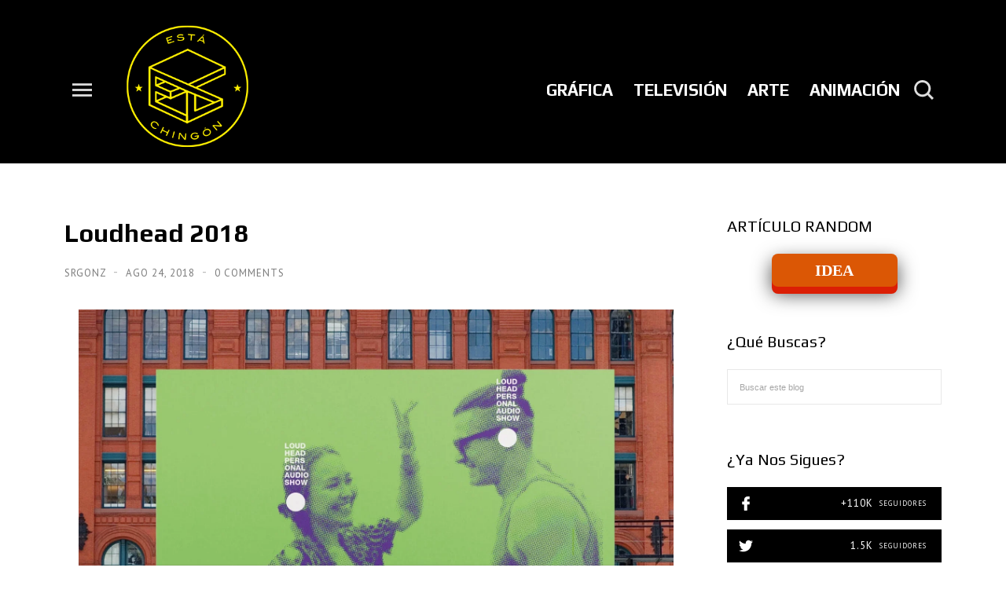

--- FILE ---
content_type: text/html; charset=UTF-8
request_url: https://www.estachingon.com/2018/08/loudhead-2018.html
body_size: 93223
content:
<!DOCTYPE html>
<html dir='ltr' lang='es' xmlns='http://www.w3.org/1999/xhtml' xmlns:b='http://www.google.com/2005/gml/b' xmlns:data='http://www.google.com/2005/gml/data' xmlns:expr='http://www.google.com/2005/gml/expr'>
<head>
<!-- Theme Name: trova tech -->
<!-- Theme Version: 1.3.15 -->
<!-- Theme URL: http://themes.ahmedelbadry.com/trova -->
<!-- 2022-0-7 1:23:34 -->
<link href='https://www.estachingon.com/2018/08/loudhead-2018.html' rel='canonical'/>
<meta content='width=device-width, initial-scale=1' name='viewport'/>
<title>
Loudhead 2018
</title>
<meta content='text/html; charset=UTF-8' http-equiv='Content-Type'/>
<meta content='#000000' name='theme-color'/>
<meta content='#000000' name='msapplication-navbutton-color'/>
<meta content='blogger' name='generator'/>
<link href='https://www.estachingon.com/favicon.ico' rel='icon' type='image/x-icon'/>
<link href='https://www.estachingon.com/2018/08/loudhead-2018.html' rel='canonical'/>
<link rel="alternate" type="application/atom+xml" title="ESTÁ CHINGÓN - Atom" href="https://www.estachingon.com/feeds/posts/default" />
<link rel="alternate" type="application/rss+xml" title="ESTÁ CHINGÓN - RSS" href="https://www.estachingon.com/feeds/posts/default?alt=rss" />
<link rel="service.post" type="application/atom+xml" title="ESTÁ CHINGÓN - Atom" href="https://www.blogger.com/feeds/3426165288863889467/posts/default" />

<link rel="alternate" type="application/atom+xml" title="ESTÁ CHINGÓN - Atom" href="https://www.estachingon.com/feeds/1314625156300139211/comments/default" />
<link href='https://blogger.googleusercontent.com/img/b/R29vZ2xl/AVvXsEjHghMxZd32KnSKAFIB-GrRz4eENVtMd9wbhAVivhOh3eDXBYEEsLztdUAmSq_jc3aycPbpS-MOGUdosWHorI8QJixb3wr9dzEvkPJD3Ih_25K2wH5Dx5oBnBNDkBlLC66S1nNpqSupg60/s1600/loudhead-02.jpg' rel='image_src'/>
<!-- start meta data -->
<!-- openGraph -->
<meta content='Loudhead 2018' property='og:title'/>
<meta content='https://blogger.googleusercontent.com/img/b/R29vZ2xl/AVvXsEjHghMxZd32KnSKAFIB-GrRz4eENVtMd9wbhAVivhOh3eDXBYEEsLztdUAmSq_jc3aycPbpS-MOGUdosWHorI8QJixb3wr9dzEvkPJD3Ih_25K2wH5Dx5oBnBNDkBlLC66S1nNpqSupg60/w600-h314-p-k-no-nu/loudhead-02.jpg' property='og:image'/>
<meta content='https://www.estachingon.com/2018/08/loudhead-2018.html' property='og:url'/>
<meta content='website' property='og:type'/>
<meta content='600' property='og:image:width'/>
<meta content='314' property='og:image:height'/>
<!-- twitterMetatags -->
<meta content='Loudhead 2018' name='twitter:title'/>
<meta content='https://blogger.googleusercontent.com/img/b/R29vZ2xl/AVvXsEjHghMxZd32KnSKAFIB-GrRz4eENVtMd9wbhAVivhOh3eDXBYEEsLztdUAmSq_jc3aycPbpS-MOGUdosWHorI8QJixb3wr9dzEvkPJD3Ih_25K2wH5Dx5oBnBNDkBlLC66S1nNpqSupg60/w600-h314-p-k-no-nu/loudhead-02.jpg' name='twitter:image'/>
<meta content='summary_large_image' name='twitter:card'/>
<meta content='https://www.estachingon.com/2018/08/loudhead-2018.html' name='twitter:url'/>
<!--Can't find substitution for tag [blog.ieCssRetrofitLinks]-->
<!-- end meta data -->
<!--[if IE]> <script> (function() { var html5 = ("abbr,article,aside,audio,canvas,datalist,details," + "figure,footer,header,hgroup,mark,menu,meter,nav,output," + "progress,section,time,video").split(','); for (var i = 0; i < html5.length; i++) { document.createElement(html5[i]); } try { document.execCommand('BackgroundImageCache', false, true); } catch(e) {} })(); </script> <![endif]-->
<style type='text/css'>@font-face{font-family:'Open Sans';font-style:normal;font-weight:400;font-stretch:100%;font-display:swap;src:url(//fonts.gstatic.com/s/opensans/v44/memSYaGs126MiZpBA-UvWbX2vVnXBbObj2OVZyOOSr4dVJWUgsjZ0B4taVIUwaEQbjB_mQ.woff2)format('woff2');unicode-range:U+0460-052F,U+1C80-1C8A,U+20B4,U+2DE0-2DFF,U+A640-A69F,U+FE2E-FE2F;}@font-face{font-family:'Open Sans';font-style:normal;font-weight:400;font-stretch:100%;font-display:swap;src:url(//fonts.gstatic.com/s/opensans/v44/memSYaGs126MiZpBA-UvWbX2vVnXBbObj2OVZyOOSr4dVJWUgsjZ0B4kaVIUwaEQbjB_mQ.woff2)format('woff2');unicode-range:U+0301,U+0400-045F,U+0490-0491,U+04B0-04B1,U+2116;}@font-face{font-family:'Open Sans';font-style:normal;font-weight:400;font-stretch:100%;font-display:swap;src:url(//fonts.gstatic.com/s/opensans/v44/memSYaGs126MiZpBA-UvWbX2vVnXBbObj2OVZyOOSr4dVJWUgsjZ0B4saVIUwaEQbjB_mQ.woff2)format('woff2');unicode-range:U+1F00-1FFF;}@font-face{font-family:'Open Sans';font-style:normal;font-weight:400;font-stretch:100%;font-display:swap;src:url(//fonts.gstatic.com/s/opensans/v44/memSYaGs126MiZpBA-UvWbX2vVnXBbObj2OVZyOOSr4dVJWUgsjZ0B4jaVIUwaEQbjB_mQ.woff2)format('woff2');unicode-range:U+0370-0377,U+037A-037F,U+0384-038A,U+038C,U+038E-03A1,U+03A3-03FF;}@font-face{font-family:'Open Sans';font-style:normal;font-weight:400;font-stretch:100%;font-display:swap;src:url(//fonts.gstatic.com/s/opensans/v44/memSYaGs126MiZpBA-UvWbX2vVnXBbObj2OVZyOOSr4dVJWUgsjZ0B4iaVIUwaEQbjB_mQ.woff2)format('woff2');unicode-range:U+0307-0308,U+0590-05FF,U+200C-2010,U+20AA,U+25CC,U+FB1D-FB4F;}@font-face{font-family:'Open Sans';font-style:normal;font-weight:400;font-stretch:100%;font-display:swap;src:url(//fonts.gstatic.com/s/opensans/v44/memSYaGs126MiZpBA-UvWbX2vVnXBbObj2OVZyOOSr4dVJWUgsjZ0B5caVIUwaEQbjB_mQ.woff2)format('woff2');unicode-range:U+0302-0303,U+0305,U+0307-0308,U+0310,U+0312,U+0315,U+031A,U+0326-0327,U+032C,U+032F-0330,U+0332-0333,U+0338,U+033A,U+0346,U+034D,U+0391-03A1,U+03A3-03A9,U+03B1-03C9,U+03D1,U+03D5-03D6,U+03F0-03F1,U+03F4-03F5,U+2016-2017,U+2034-2038,U+203C,U+2040,U+2043,U+2047,U+2050,U+2057,U+205F,U+2070-2071,U+2074-208E,U+2090-209C,U+20D0-20DC,U+20E1,U+20E5-20EF,U+2100-2112,U+2114-2115,U+2117-2121,U+2123-214F,U+2190,U+2192,U+2194-21AE,U+21B0-21E5,U+21F1-21F2,U+21F4-2211,U+2213-2214,U+2216-22FF,U+2308-230B,U+2310,U+2319,U+231C-2321,U+2336-237A,U+237C,U+2395,U+239B-23B7,U+23D0,U+23DC-23E1,U+2474-2475,U+25AF,U+25B3,U+25B7,U+25BD,U+25C1,U+25CA,U+25CC,U+25FB,U+266D-266F,U+27C0-27FF,U+2900-2AFF,U+2B0E-2B11,U+2B30-2B4C,U+2BFE,U+3030,U+FF5B,U+FF5D,U+1D400-1D7FF,U+1EE00-1EEFF;}@font-face{font-family:'Open Sans';font-style:normal;font-weight:400;font-stretch:100%;font-display:swap;src:url(//fonts.gstatic.com/s/opensans/v44/memSYaGs126MiZpBA-UvWbX2vVnXBbObj2OVZyOOSr4dVJWUgsjZ0B5OaVIUwaEQbjB_mQ.woff2)format('woff2');unicode-range:U+0001-000C,U+000E-001F,U+007F-009F,U+20DD-20E0,U+20E2-20E4,U+2150-218F,U+2190,U+2192,U+2194-2199,U+21AF,U+21E6-21F0,U+21F3,U+2218-2219,U+2299,U+22C4-22C6,U+2300-243F,U+2440-244A,U+2460-24FF,U+25A0-27BF,U+2800-28FF,U+2921-2922,U+2981,U+29BF,U+29EB,U+2B00-2BFF,U+4DC0-4DFF,U+FFF9-FFFB,U+10140-1018E,U+10190-1019C,U+101A0,U+101D0-101FD,U+102E0-102FB,U+10E60-10E7E,U+1D2C0-1D2D3,U+1D2E0-1D37F,U+1F000-1F0FF,U+1F100-1F1AD,U+1F1E6-1F1FF,U+1F30D-1F30F,U+1F315,U+1F31C,U+1F31E,U+1F320-1F32C,U+1F336,U+1F378,U+1F37D,U+1F382,U+1F393-1F39F,U+1F3A7-1F3A8,U+1F3AC-1F3AF,U+1F3C2,U+1F3C4-1F3C6,U+1F3CA-1F3CE,U+1F3D4-1F3E0,U+1F3ED,U+1F3F1-1F3F3,U+1F3F5-1F3F7,U+1F408,U+1F415,U+1F41F,U+1F426,U+1F43F,U+1F441-1F442,U+1F444,U+1F446-1F449,U+1F44C-1F44E,U+1F453,U+1F46A,U+1F47D,U+1F4A3,U+1F4B0,U+1F4B3,U+1F4B9,U+1F4BB,U+1F4BF,U+1F4C8-1F4CB,U+1F4D6,U+1F4DA,U+1F4DF,U+1F4E3-1F4E6,U+1F4EA-1F4ED,U+1F4F7,U+1F4F9-1F4FB,U+1F4FD-1F4FE,U+1F503,U+1F507-1F50B,U+1F50D,U+1F512-1F513,U+1F53E-1F54A,U+1F54F-1F5FA,U+1F610,U+1F650-1F67F,U+1F687,U+1F68D,U+1F691,U+1F694,U+1F698,U+1F6AD,U+1F6B2,U+1F6B9-1F6BA,U+1F6BC,U+1F6C6-1F6CF,U+1F6D3-1F6D7,U+1F6E0-1F6EA,U+1F6F0-1F6F3,U+1F6F7-1F6FC,U+1F700-1F7FF,U+1F800-1F80B,U+1F810-1F847,U+1F850-1F859,U+1F860-1F887,U+1F890-1F8AD,U+1F8B0-1F8BB,U+1F8C0-1F8C1,U+1F900-1F90B,U+1F93B,U+1F946,U+1F984,U+1F996,U+1F9E9,U+1FA00-1FA6F,U+1FA70-1FA7C,U+1FA80-1FA89,U+1FA8F-1FAC6,U+1FACE-1FADC,U+1FADF-1FAE9,U+1FAF0-1FAF8,U+1FB00-1FBFF;}@font-face{font-family:'Open Sans';font-style:normal;font-weight:400;font-stretch:100%;font-display:swap;src:url(//fonts.gstatic.com/s/opensans/v44/memSYaGs126MiZpBA-UvWbX2vVnXBbObj2OVZyOOSr4dVJWUgsjZ0B4vaVIUwaEQbjB_mQ.woff2)format('woff2');unicode-range:U+0102-0103,U+0110-0111,U+0128-0129,U+0168-0169,U+01A0-01A1,U+01AF-01B0,U+0300-0301,U+0303-0304,U+0308-0309,U+0323,U+0329,U+1EA0-1EF9,U+20AB;}@font-face{font-family:'Open Sans';font-style:normal;font-weight:400;font-stretch:100%;font-display:swap;src:url(//fonts.gstatic.com/s/opensans/v44/memSYaGs126MiZpBA-UvWbX2vVnXBbObj2OVZyOOSr4dVJWUgsjZ0B4uaVIUwaEQbjB_mQ.woff2)format('woff2');unicode-range:U+0100-02BA,U+02BD-02C5,U+02C7-02CC,U+02CE-02D7,U+02DD-02FF,U+0304,U+0308,U+0329,U+1D00-1DBF,U+1E00-1E9F,U+1EF2-1EFF,U+2020,U+20A0-20AB,U+20AD-20C0,U+2113,U+2C60-2C7F,U+A720-A7FF;}@font-face{font-family:'Open Sans';font-style:normal;font-weight:400;font-stretch:100%;font-display:swap;src:url(//fonts.gstatic.com/s/opensans/v44/memSYaGs126MiZpBA-UvWbX2vVnXBbObj2OVZyOOSr4dVJWUgsjZ0B4gaVIUwaEQbjA.woff2)format('woff2');unicode-range:U+0000-00FF,U+0131,U+0152-0153,U+02BB-02BC,U+02C6,U+02DA,U+02DC,U+0304,U+0308,U+0329,U+2000-206F,U+20AC,U+2122,U+2191,U+2193,U+2212,U+2215,U+FEFF,U+FFFD;}@font-face{font-family:'PT Sans';font-style:normal;font-weight:400;font-display:swap;src:url(//fonts.gstatic.com/s/ptsans/v18/jizaRExUiTo99u79D0-ExcOPIDUg-g.woff2)format('woff2');unicode-range:U+0460-052F,U+1C80-1C8A,U+20B4,U+2DE0-2DFF,U+A640-A69F,U+FE2E-FE2F;}@font-face{font-family:'PT Sans';font-style:normal;font-weight:400;font-display:swap;src:url(//fonts.gstatic.com/s/ptsans/v18/jizaRExUiTo99u79D0aExcOPIDUg-g.woff2)format('woff2');unicode-range:U+0301,U+0400-045F,U+0490-0491,U+04B0-04B1,U+2116;}@font-face{font-family:'PT Sans';font-style:normal;font-weight:400;font-display:swap;src:url(//fonts.gstatic.com/s/ptsans/v18/jizaRExUiTo99u79D0yExcOPIDUg-g.woff2)format('woff2');unicode-range:U+0100-02BA,U+02BD-02C5,U+02C7-02CC,U+02CE-02D7,U+02DD-02FF,U+0304,U+0308,U+0329,U+1D00-1DBF,U+1E00-1E9F,U+1EF2-1EFF,U+2020,U+20A0-20AB,U+20AD-20C0,U+2113,U+2C60-2C7F,U+A720-A7FF;}@font-face{font-family:'PT Sans';font-style:normal;font-weight:400;font-display:swap;src:url(//fonts.gstatic.com/s/ptsans/v18/jizaRExUiTo99u79D0KExcOPIDU.woff2)format('woff2');unicode-range:U+0000-00FF,U+0131,U+0152-0153,U+02BB-02BC,U+02C6,U+02DA,U+02DC,U+0304,U+0308,U+0329,U+2000-206F,U+20AC,U+2122,U+2191,U+2193,U+2212,U+2215,U+FEFF,U+FFFD;}@font-face{font-family:'PT Sans';font-style:normal;font-weight:700;font-display:swap;src:url(//fonts.gstatic.com/s/ptsans/v18/jizfRExUiTo99u79B_mh0OOtLR8a8zILig.woff2)format('woff2');unicode-range:U+0460-052F,U+1C80-1C8A,U+20B4,U+2DE0-2DFF,U+A640-A69F,U+FE2E-FE2F;}@font-face{font-family:'PT Sans';font-style:normal;font-weight:700;font-display:swap;src:url(//fonts.gstatic.com/s/ptsans/v18/jizfRExUiTo99u79B_mh0OqtLR8a8zILig.woff2)format('woff2');unicode-range:U+0301,U+0400-045F,U+0490-0491,U+04B0-04B1,U+2116;}@font-face{font-family:'PT Sans';font-style:normal;font-weight:700;font-display:swap;src:url(//fonts.gstatic.com/s/ptsans/v18/jizfRExUiTo99u79B_mh0OCtLR8a8zILig.woff2)format('woff2');unicode-range:U+0100-02BA,U+02BD-02C5,U+02C7-02CC,U+02CE-02D7,U+02DD-02FF,U+0304,U+0308,U+0329,U+1D00-1DBF,U+1E00-1E9F,U+1EF2-1EFF,U+2020,U+20A0-20AB,U+20AD-20C0,U+2113,U+2C60-2C7F,U+A720-A7FF;}@font-face{font-family:'PT Sans';font-style:normal;font-weight:700;font-display:swap;src:url(//fonts.gstatic.com/s/ptsans/v18/jizfRExUiTo99u79B_mh0O6tLR8a8zI.woff2)format('woff2');unicode-range:U+0000-00FF,U+0131,U+0152-0153,U+02BB-02BC,U+02C6,U+02DA,U+02DC,U+0304,U+0308,U+0329,U+2000-206F,U+20AC,U+2122,U+2191,U+2193,U+2212,U+2215,U+FEFF,U+FFFD;}@font-face{font-family:'Play';font-style:normal;font-weight:400;font-display:swap;src:url(//fonts.gstatic.com/s/play/v21/6aez4K2oVqwIvtg2H70Q13HqPA.woff2)format('woff2');unicode-range:U+0460-052F,U+1C80-1C8A,U+20B4,U+2DE0-2DFF,U+A640-A69F,U+FE2E-FE2F;}@font-face{font-family:'Play';font-style:normal;font-weight:400;font-display:swap;src:url(//fonts.gstatic.com/s/play/v21/6aez4K2oVqwIvtE2H70Q13HqPA.woff2)format('woff2');unicode-range:U+0301,U+0400-045F,U+0490-0491,U+04B0-04B1,U+2116;}@font-face{font-family:'Play';font-style:normal;font-weight:400;font-display:swap;src:url(//fonts.gstatic.com/s/play/v21/6aez4K2oVqwIvtY2H70Q13HqPA.woff2)format('woff2');unicode-range:U+0370-0377,U+037A-037F,U+0384-038A,U+038C,U+038E-03A1,U+03A3-03FF;}@font-face{font-family:'Play';font-style:normal;font-weight:400;font-display:swap;src:url(//fonts.gstatic.com/s/play/v21/6aez4K2oVqwIvto2H70Q13HqPA.woff2)format('woff2');unicode-range:U+0102-0103,U+0110-0111,U+0128-0129,U+0168-0169,U+01A0-01A1,U+01AF-01B0,U+0300-0301,U+0303-0304,U+0308-0309,U+0323,U+0329,U+1EA0-1EF9,U+20AB;}@font-face{font-family:'Play';font-style:normal;font-weight:400;font-display:swap;src:url(//fonts.gstatic.com/s/play/v21/6aez4K2oVqwIvts2H70Q13HqPA.woff2)format('woff2');unicode-range:U+0100-02BA,U+02BD-02C5,U+02C7-02CC,U+02CE-02D7,U+02DD-02FF,U+0304,U+0308,U+0329,U+1D00-1DBF,U+1E00-1E9F,U+1EF2-1EFF,U+2020,U+20A0-20AB,U+20AD-20C0,U+2113,U+2C60-2C7F,U+A720-A7FF;}@font-face{font-family:'Play';font-style:normal;font-weight:400;font-display:swap;src:url(//fonts.gstatic.com/s/play/v21/6aez4K2oVqwIvtU2H70Q13E.woff2)format('woff2');unicode-range:U+0000-00FF,U+0131,U+0152-0153,U+02BB-02BC,U+02C6,U+02DA,U+02DC,U+0304,U+0308,U+0329,U+2000-206F,U+20AC,U+2122,U+2191,U+2193,U+2212,U+2215,U+FEFF,U+FFFD;}@font-face{font-family:'Play';font-style:normal;font-weight:700;font-display:swap;src:url(//fonts.gstatic.com/s/play/v21/6ae84K2oVqwItm4TCp0y2lvQNTIQoQ.woff2)format('woff2');unicode-range:U+0460-052F,U+1C80-1C8A,U+20B4,U+2DE0-2DFF,U+A640-A69F,U+FE2E-FE2F;}@font-face{font-family:'Play';font-style:normal;font-weight:700;font-display:swap;src:url(//fonts.gstatic.com/s/play/v21/6ae84K2oVqwItm4TCpQy2lvQNTIQoQ.woff2)format('woff2');unicode-range:U+0301,U+0400-045F,U+0490-0491,U+04B0-04B1,U+2116;}@font-face{font-family:'Play';font-style:normal;font-weight:700;font-display:swap;src:url(//fonts.gstatic.com/s/play/v21/6ae84K2oVqwItm4TCpMy2lvQNTIQoQ.woff2)format('woff2');unicode-range:U+0370-0377,U+037A-037F,U+0384-038A,U+038C,U+038E-03A1,U+03A3-03FF;}@font-face{font-family:'Play';font-style:normal;font-weight:700;font-display:swap;src:url(//fonts.gstatic.com/s/play/v21/6ae84K2oVqwItm4TCp8y2lvQNTIQoQ.woff2)format('woff2');unicode-range:U+0102-0103,U+0110-0111,U+0128-0129,U+0168-0169,U+01A0-01A1,U+01AF-01B0,U+0300-0301,U+0303-0304,U+0308-0309,U+0323,U+0329,U+1EA0-1EF9,U+20AB;}@font-face{font-family:'Play';font-style:normal;font-weight:700;font-display:swap;src:url(//fonts.gstatic.com/s/play/v21/6ae84K2oVqwItm4TCp4y2lvQNTIQoQ.woff2)format('woff2');unicode-range:U+0100-02BA,U+02BD-02C5,U+02C7-02CC,U+02CE-02D7,U+02DD-02FF,U+0304,U+0308,U+0329,U+1D00-1DBF,U+1E00-1E9F,U+1EF2-1EFF,U+2020,U+20A0-20AB,U+20AD-20C0,U+2113,U+2C60-2C7F,U+A720-A7FF;}@font-face{font-family:'Play';font-style:normal;font-weight:700;font-display:swap;src:url(//fonts.gstatic.com/s/play/v21/6ae84K2oVqwItm4TCpAy2lvQNTI.woff2)format('woff2');unicode-range:U+0000-00FF,U+0131,U+0152-0153,U+02BB-02BC,U+02C6,U+02DA,U+02DC,U+0304,U+0308,U+0329,U+2000-206F,U+20AC,U+2122,U+2191,U+2193,U+2212,U+2215,U+FEFF,U+FFFD;}</style>
<style>
  
  <script async='async' crossorigin='anonymous' src='https://pagead2.googlesyndication.com/pagead/js/adsbygoogle.js?client=ca-pub-3751061989758271'></script>
	
	
/*!
 * Bootstrap Grid v5.1.1 (https://getbootstrap.com/)
 * Copyright 2011-2021 The Bootstrap Authors
 * Copyright 2011-2021 Twitter, Inc.
 * Licensed under MIT (https://github.com/twbs/bootstrap/blob/main/LICENSE)
 */:root{--bs-blue:#0d6efd;--bs-indigo:#6610f2;--bs-purple:#6f42c1;--bs-pink:#d63384;--bs-red:#dc3545;--bs-orange:#fd7e14;--bs-yellow:#ffc107;--bs-green:#198754;--bs-teal:#20c997;--bs-cyan:#0dcaf0;--bs-white:#fff;--bs-gray:#6c757d;--bs-gray-dark:#343a40;--bs-gray-100:#f8f9fa;--bs-gray-200:#e9ecef;--bs-gray-300:#dee2e6;--bs-gray-400:#ced4da;--bs-gray-500:#adb5bd;--bs-gray-600:#6c757d;--bs-gray-700:#495057;--bs-gray-800:#343a40;--bs-gray-900:#212529;--bs-primary:#0d6efd;--bs-secondary:#6c757d;--bs-success:#198754;--bs-info:#0dcaf0;--bs-warning:#ffc107;--bs-danger:#dc3545;--bs-light:#f8f9fa;--bs-dark:#212529;--bs-primary-rgb:13,110,253;--bs-secondary-rgb:108,117,125;--bs-success-rgb:25,135,84;--bs-info-rgb:13,202,240;--bs-warning-rgb:255,193,7;--bs-danger-rgb:220,53,69;--bs-light-rgb:248,249,250;--bs-dark-rgb:33,37,41;--bs-white-rgb:255,255,255;--bs-black-rgb:0,0,0;--bs-body-color-rgb:33,37,41;--bs-body-bg-rgb:255,255,255;--bs-font-sans-serif:system-ui,-apple-system,"Segoe UI",Roboto,"Helvetica Neue",Arial,"Noto Sans","Liberation Sans",sans-serif,"Apple Color Emoji","Segoe UI Emoji","Segoe UI Symbol","Noto Color Emoji";--bs-font-monospace:SFMono-Regular,Menlo,Monaco,Consolas,"Liberation Mono","Courier New",monospace;--bs-gradient:linear-gradient(180deg, rgba(255, 255, 255, 0.15), rgba(255, 255, 255, 0));--bs-body-font-family:var(--bs-font-sans-serif);--bs-body-font-size:1rem;--bs-body-font-weight:400;--bs-body-line-height:1.5;--bs-body-color:#212529;--bs-body-bg:#fff}.container,.container-fluid,.container-lg,.container-md,.container-sm,.container-xl,.container-xxl{width:100%;padding-right:var(--bs-gutter-x,.75rem);padding-left:var(--bs-gutter-x,.75rem);margin-right:auto;margin-left:auto}@media (min-width:576px){.container,.container-sm{max-width:540px}}@media (min-width:768px){.container,.container-md,.container-sm{max-width:720px}}@media (min-width:992px){.container,.container-lg,.container-md,.container-sm{max-width:960px}}@media (min-width:1200px){.container,.container-lg,.container-md,.container-sm,.container-xl{max-width:1140px}}@media (min-width:1400px){.container,.container-lg,.container-md,.container-sm,.container-xl,.container-xxl{max-width:1320px}}.row{--bs-gutter-x:1.5rem;--bs-gutter-y:0;display:flex;flex-wrap:wrap;margin-top:calc(var(--bs-gutter-y) * -1);margin-right:calc(var(--bs-gutter-x) * -.5);margin-left:calc(var(--bs-gutter-x) * -.5)}.row>*{box-sizing:border-box;flex-shrink:0;width:100%;max-width:100%;padding-right:calc(var(--bs-gutter-x) * .5);padding-left:calc(var(--bs-gutter-x) * .5);margin-top:var(--bs-gutter-y)}.col{flex:1 0 0%}.row-cols-auto>*{flex:0 0 auto;width:auto}.row-cols-1>*{flex:0 0 auto;width:100%}.row-cols-2>*{flex:0 0 auto;width:50%}.row-cols-3>*{flex:0 0 auto;width:33.3333333333%}.row-cols-4>*{flex:0 0 auto;width:25%}.row-cols-5>*{flex:0 0 auto;width:20%}.row-cols-6>*{flex:0 0 auto;width:16.6666666667%}.col-auto{flex:0 0 auto;width:auto}.col-1{flex:0 0 auto;width:8.33333333%}.col-2{flex:0 0 auto;width:16.66666667%}.col-3{flex:0 0 auto;width:25%}.col-4{flex:0 0 auto;width:33.33333333%}.col-5{flex:0 0 auto;width:41.66666667%}.col-6{flex:0 0 auto;width:50%}.col-7{flex:0 0 auto;width:58.33333333%}.col-8{flex:0 0 auto;width:66.66666667%}.col-9{flex:0 0 auto;width:75%}.col-10{flex:0 0 auto;width:83.33333333%}.col-11{flex:0 0 auto;width:91.66666667%}.col-12{flex:0 0 auto;width:100%}.offset-1{margin-left:8.33333333%}.offset-2{margin-left:16.66666667%}.offset-3{margin-left:25%}.offset-4{margin-left:33.33333333%}.offset-5{margin-left:41.66666667%}.offset-6{margin-left:50%}.offset-7{margin-left:58.33333333%}.offset-8{margin-left:66.66666667%}.offset-9{margin-left:75%}.offset-10{margin-left:83.33333333%}.offset-11{margin-left:91.66666667%}.g-0,.gx-0{--bs-gutter-x:0}.g-0,.gy-0{--bs-gutter-y:0}.g-1,.gx-1{--bs-gutter-x:0.25rem}.g-1,.gy-1{--bs-gutter-y:0.25rem}.g-2,.gx-2{--bs-gutter-x:0.5rem}.g-2,.gy-2{--bs-gutter-y:0.5rem}.g-3,.gx-3{--bs-gutter-x:1rem}.g-3,.gy-3{--bs-gutter-y:1rem}.g-4,.gx-4{--bs-gutter-x:1.5rem}.g-4,.gy-4{--bs-gutter-y:1.5rem}.g-5,.gx-5{--bs-gutter-x:3rem}.g-5,.gy-5{--bs-gutter-y:3rem}@media (min-width:576px){.col-sm{flex:1 0 0%}.row-cols-sm-auto>*{flex:0 0 auto;width:auto}.row-cols-sm-1>*{flex:0 0 auto;width:100%}.row-cols-sm-2>*{flex:0 0 auto;width:50%}.row-cols-sm-3>*{flex:0 0 auto;width:33.3333333333%}.row-cols-sm-4>*{flex:0 0 auto;width:25%}.row-cols-sm-5>*{flex:0 0 auto;width:20%}.row-cols-sm-6>*{flex:0 0 auto;width:16.6666666667%}.col-sm-auto{flex:0 0 auto;width:auto}.col-sm-1{flex:0 0 auto;width:8.33333333%}.col-sm-2{flex:0 0 auto;width:16.66666667%}.col-sm-3{flex:0 0 auto;width:25%}.col-sm-4{flex:0 0 auto;width:33.33333333%}.col-sm-5{flex:0 0 auto;width:41.66666667%}.col-sm-6{flex:0 0 auto;width:50%}.col-sm-7{flex:0 0 auto;width:58.33333333%}.col-sm-8{flex:0 0 auto;width:66.66666667%}.col-sm-9{flex:0 0 auto;width:75%}.col-sm-10{flex:0 0 auto;width:83.33333333%}.col-sm-11{flex:0 0 auto;width:91.66666667%}.col-sm-12{flex:0 0 auto;width:100%}.offset-sm-0{margin-left:0}.offset-sm-1{margin-left:8.33333333%}.offset-sm-2{margin-left:16.66666667%}.offset-sm-3{margin-left:25%}.offset-sm-4{margin-left:33.33333333%}.offset-sm-5{margin-left:41.66666667%}.offset-sm-6{margin-left:50%}.offset-sm-7{margin-left:58.33333333%}.offset-sm-8{margin-left:66.66666667%}.offset-sm-9{margin-left:75%}.offset-sm-10{margin-left:83.33333333%}.offset-sm-11{margin-left:91.66666667%}.g-sm-0,.gx-sm-0{--bs-gutter-x:0}.g-sm-0,.gy-sm-0{--bs-gutter-y:0}.g-sm-1,.gx-sm-1{--bs-gutter-x:0.25rem}.g-sm-1,.gy-sm-1{--bs-gutter-y:0.25rem}.g-sm-2,.gx-sm-2{--bs-gutter-x:0.5rem}.g-sm-2,.gy-sm-2{--bs-gutter-y:0.5rem}.g-sm-3,.gx-sm-3{--bs-gutter-x:1rem}.g-sm-3,.gy-sm-3{--bs-gutter-y:1rem}.g-sm-4,.gx-sm-4{--bs-gutter-x:1.5rem}.g-sm-4,.gy-sm-4{--bs-gutter-y:1.5rem}.g-sm-5,.gx-sm-5{--bs-gutter-x:3rem}.g-sm-5,.gy-sm-5{--bs-gutter-y:3rem}}@media (min-width:768px){.col-md{flex:1 0 0%}.row-cols-md-auto>*{flex:0 0 auto;width:auto}.row-cols-md-1>*{flex:0 0 auto;width:100%}.row-cols-md-2>*{flex:0 0 auto;width:50%}.row-cols-md-3>*{flex:0 0 auto;width:33.3333333333%}.row-cols-md-4>*{flex:0 0 auto;width:25%}.row-cols-md-5>*{flex:0 0 auto;width:20%}.row-cols-md-6>*{flex:0 0 auto;width:16.6666666667%}.col-md-auto{flex:0 0 auto;width:auto}.col-md-1{flex:0 0 auto;width:8.33333333%}.col-md-2{flex:0 0 auto;width:16.66666667%}.col-md-3{flex:0 0 auto;width:25%}.col-md-4{flex:0 0 auto;width:33.33333333%}.col-md-5{flex:0 0 auto;width:41.66666667%}.col-md-6{flex:0 0 auto;width:50%}.col-md-7{flex:0 0 auto;width:58.33333333%}.col-md-8{flex:0 0 auto;width:66.66666667%}.col-md-9{flex:0 0 auto;width:75%}.col-md-10{flex:0 0 auto;width:83.33333333%}.col-md-11{flex:0 0 auto;width:91.66666667%}.col-md-12{flex:0 0 auto;width:100%}.offset-md-0{margin-left:0}.offset-md-1{margin-left:8.33333333%}.offset-md-2{margin-left:16.66666667%}.offset-md-3{margin-left:25%}.offset-md-4{margin-left:33.33333333%}.offset-md-5{margin-left:41.66666667%}.offset-md-6{margin-left:50%}.offset-md-7{margin-left:58.33333333%}.offset-md-8{margin-left:66.66666667%}.offset-md-9{margin-left:75%}.offset-md-10{margin-left:83.33333333%}.offset-md-11{margin-left:91.66666667%}.g-md-0,.gx-md-0{--bs-gutter-x:0}.g-md-0,.gy-md-0{--bs-gutter-y:0}.g-md-1,.gx-md-1{--bs-gutter-x:0.25rem}.g-md-1,.gy-md-1{--bs-gutter-y:0.25rem}.g-md-2,.gx-md-2{--bs-gutter-x:0.5rem}.g-md-2,.gy-md-2{--bs-gutter-y:0.5rem}.g-md-3,.gx-md-3{--bs-gutter-x:1rem}.g-md-3,.gy-md-3{--bs-gutter-y:1rem}.g-md-4,.gx-md-4{--bs-gutter-x:1.5rem}.g-md-4,.gy-md-4{--bs-gutter-y:1.5rem}.g-md-5,.gx-md-5{--bs-gutter-x:3rem}.g-md-5,.gy-md-5{--bs-gutter-y:3rem}}@media (min-width:992px){.col-lg{flex:1 0 0%}.row-cols-lg-auto>*{flex:0 0 auto;width:auto}.row-cols-lg-1>*{flex:0 0 auto;width:100%}.row-cols-lg-2>*{flex:0 0 auto;width:50%}.row-cols-lg-3>*{flex:0 0 auto;width:33.3333333333%}.row-cols-lg-4>*{flex:0 0 auto;width:25%}.row-cols-lg-5>*{flex:0 0 auto;width:20%}.row-cols-lg-6>*{flex:0 0 auto;width:16.6666666667%}.col-lg-auto{flex:0 0 auto;width:auto}.col-lg-1{flex:0 0 auto;width:8.33333333%}.col-lg-2{flex:0 0 auto;width:16.66666667%}.col-lg-3{flex:0 0 auto;width:25%}.col-lg-4{flex:0 0 auto;width:33.33333333%}.col-lg-5{flex:0 0 auto;width:41.66666667%}.col-lg-6{flex:0 0 auto;width:50%}.col-lg-7{flex:0 0 auto;width:58.33333333%}.col-lg-8{flex:0 0 auto;width:66.66666667%}.col-lg-9{flex:0 0 auto;width:75%}.col-lg-10{flex:0 0 auto;width:83.33333333%}.col-lg-11{flex:0 0 auto;width:91.66666667%}.col-lg-12{flex:0 0 auto;width:100%}.offset-lg-0{margin-left:0}.offset-lg-1{margin-left:8.33333333%}.offset-lg-2{margin-left:16.66666667%}.offset-lg-3{margin-left:25%}.offset-lg-4{margin-left:33.33333333%}.offset-lg-5{margin-left:41.66666667%}.offset-lg-6{margin-left:50%}.offset-lg-7{margin-left:58.33333333%}.offset-lg-8{margin-left:66.66666667%}.offset-lg-9{margin-left:75%}.offset-lg-10{margin-left:83.33333333%}.offset-lg-11{margin-left:91.66666667%}.g-lg-0,.gx-lg-0{--bs-gutter-x:0}.g-lg-0,.gy-lg-0{--bs-gutter-y:0}.g-lg-1,.gx-lg-1{--bs-gutter-x:0.25rem}.g-lg-1,.gy-lg-1{--bs-gutter-y:0.25rem}.g-lg-2,.gx-lg-2{--bs-gutter-x:0.5rem}.g-lg-2,.gy-lg-2{--bs-gutter-y:0.5rem}.g-lg-3,.gx-lg-3{--bs-gutter-x:1rem}.g-lg-3,.gy-lg-3{--bs-gutter-y:1rem}.g-lg-4,.gx-lg-4{--bs-gutter-x:1.5rem}.g-lg-4,.gy-lg-4{--bs-gutter-y:1.5rem}.g-lg-5,.gx-lg-5{--bs-gutter-x:3rem}.g-lg-5,.gy-lg-5{--bs-gutter-y:3rem}}@media (min-width:1200px){.col-xl{flex:1 0 0%}.row-cols-xl-auto>*{flex:0 0 auto;width:auto}.row-cols-xl-1>*{flex:0 0 auto;width:100%}.row-cols-xl-2>*{flex:0 0 auto;width:50%}.row-cols-xl-3>*{flex:0 0 auto;width:33.3333333333%}.row-cols-xl-4>*{flex:0 0 auto;width:25%}.row-cols-xl-5>*{flex:0 0 auto;width:20%}.row-cols-xl-6>*{flex:0 0 auto;width:16.6666666667%}.col-xl-auto{flex:0 0 auto;width:auto}.col-xl-1{flex:0 0 auto;width:8.33333333%}.col-xl-2{flex:0 0 auto;width:16.66666667%}.col-xl-3{flex:0 0 auto;width:25%}.col-xl-4{flex:0 0 auto;width:33.33333333%}.col-xl-5{flex:0 0 auto;width:41.66666667%}.col-xl-6{flex:0 0 auto;width:50%}.col-xl-7{flex:0 0 auto;width:58.33333333%}.col-xl-8{flex:0 0 auto;width:66.66666667%}.col-xl-9{flex:0 0 auto;width:75%}.col-xl-10{flex:0 0 auto;width:83.33333333%}.col-xl-11{flex:0 0 auto;width:91.66666667%}.col-xl-12{flex:0 0 auto;width:100%}.offset-xl-0{margin-left:0}.offset-xl-1{margin-left:8.33333333%}.offset-xl-2{margin-left:16.66666667%}.offset-xl-3{margin-left:25%}.offset-xl-4{margin-left:33.33333333%}.offset-xl-5{margin-left:41.66666667%}.offset-xl-6{margin-left:50%}.offset-xl-7{margin-left:58.33333333%}.offset-xl-8{margin-left:66.66666667%}.offset-xl-9{margin-left:75%}.offset-xl-10{margin-left:83.33333333%}.offset-xl-11{margin-left:91.66666667%}.g-xl-0,.gx-xl-0{--bs-gutter-x:0}.g-xl-0,.gy-xl-0{--bs-gutter-y:0}.g-xl-1,.gx-xl-1{--bs-gutter-x:0.25rem}.g-xl-1,.gy-xl-1{--bs-gutter-y:0.25rem}.g-xl-2,.gx-xl-2{--bs-gutter-x:0.5rem}.g-xl-2,.gy-xl-2{--bs-gutter-y:0.5rem}.g-xl-3,.gx-xl-3{--bs-gutter-x:1rem}.g-xl-3,.gy-xl-3{--bs-gutter-y:1rem}.g-xl-4,.gx-xl-4{--bs-gutter-x:1.5rem}.g-xl-4,.gy-xl-4{--bs-gutter-y:1.5rem}.g-xl-5,.gx-xl-5{--bs-gutter-x:3rem}.g-xl-5,.gy-xl-5{--bs-gutter-y:3rem}}@media (min-width:1400px){.col-xxl{flex:1 0 0%}.row-cols-xxl-auto>*{flex:0 0 auto;width:auto}.row-cols-xxl-1>*{flex:0 0 auto;width:100%}.row-cols-xxl-2>*{flex:0 0 auto;width:50%}.row-cols-xxl-3>*{flex:0 0 auto;width:33.3333333333%}.row-cols-xxl-4>*{flex:0 0 auto;width:25%}.row-cols-xxl-5>*{flex:0 0 auto;width:20%}.row-cols-xxl-6>*{flex:0 0 auto;width:16.6666666667%}.col-xxl-auto{flex:0 0 auto;width:auto}.col-xxl-1{flex:0 0 auto;width:8.33333333%}.col-xxl-2{flex:0 0 auto;width:16.66666667%}.col-xxl-3{flex:0 0 auto;width:25%}.col-xxl-4{flex:0 0 auto;width:33.33333333%}.col-xxl-5{flex:0 0 auto;width:41.66666667%}.col-xxl-6{flex:0 0 auto;width:50%}.col-xxl-7{flex:0 0 auto;width:58.33333333%}.col-xxl-8{flex:0 0 auto;width:66.66666667%}.col-xxl-9{flex:0 0 auto;width:75%}.col-xxl-10{flex:0 0 auto;width:83.33333333%}.col-xxl-11{flex:0 0 auto;width:91.66666667%}.col-xxl-12{flex:0 0 auto;width:100%}.offset-xxl-0{margin-left:0}.offset-xxl-1{margin-left:8.33333333%}.offset-xxl-2{margin-left:16.66666667%}.offset-xxl-3{margin-left:25%}.offset-xxl-4{margin-left:33.33333333%}.offset-xxl-5{margin-left:41.66666667%}.offset-xxl-6{margin-left:50%}.offset-xxl-7{margin-left:58.33333333%}.offset-xxl-8{margin-left:66.66666667%}.offset-xxl-9{margin-left:75%}.offset-xxl-10{margin-left:83.33333333%}.offset-xxl-11{margin-left:91.66666667%}.g-xxl-0,.gx-xxl-0{--bs-gutter-x:0}.g-xxl-0,.gy-xxl-0{--bs-gutter-y:0}.g-xxl-1,.gx-xxl-1{--bs-gutter-x:0.25rem}.g-xxl-1,.gy-xxl-1{--bs-gutter-y:0.25rem}.g-xxl-2,.gx-xxl-2{--bs-gutter-x:0.5rem}.g-xxl-2,.gy-xxl-2{--bs-gutter-y:0.5rem}.g-xxl-3,.gx-xxl-3{--bs-gutter-x:1rem}.g-xxl-3,.gy-xxl-3{--bs-gutter-y:1rem}.g-xxl-4,.gx-xxl-4{--bs-gutter-x:1.5rem}.g-xxl-4,.gy-xxl-4{--bs-gutter-y:1.5rem}.g-xxl-5,.gx-xxl-5{--bs-gutter-x:3rem}.g-xxl-5,.gy-xxl-5{--bs-gutter-y:3rem}}.d-inline{display:inline!important}.d-inline-block{display:inline-block!important}.d-block{display:block!important}.d-grid{display:grid!important}.d-table{display:table!important}.d-table-row{display:table-row!important}.d-table-cell{display:table-cell!important}.d-flex{display:flex!important}.d-inline-flex{display:inline-flex!important}.d-none{display:none!important}.flex-fill{flex:1 1 auto!important}.flex-row{flex-direction:row!important}.flex-column{flex-direction:column!important}.flex-row-reverse{flex-direction:row-reverse!important}.flex-column-reverse{flex-direction:column-reverse!important}.flex-grow-0{flex-grow:0!important}.flex-grow-1{flex-grow:1!important}.flex-shrink-0{flex-shrink:0!important}.flex-shrink-1{flex-shrink:1!important}.flex-wrap{flex-wrap:wrap!important}.flex-nowrap{flex-wrap:nowrap!important}.flex-wrap-reverse{flex-wrap:wrap-reverse!important}.justify-content-start{justify-content:flex-start!important}.justify-content-end{justify-content:flex-end!important}.justify-content-center{justify-content:center!important}.justify-content-between{justify-content:space-between!important}.justify-content-around{justify-content:space-around!important}.justify-content-evenly{justify-content:space-evenly!important}.align-items-start{align-items:flex-start!important}.align-items-end{align-items:flex-end!important}.align-items-center{align-items:center!important}.align-items-baseline{align-items:baseline!important}.align-items-stretch{align-items:stretch!important}.align-content-start{align-content:flex-start!important}.align-content-end{align-content:flex-end!important}.align-content-center{align-content:center!important}.align-content-between{align-content:space-between!important}.align-content-around{align-content:space-around!important}.align-content-stretch{align-content:stretch!important}.align-self-auto{align-self:auto!important}.align-self-start{align-self:flex-start!important}.align-self-end{align-self:flex-end!important}.align-self-center{align-self:center!important}.align-self-baseline{align-self:baseline!important}.align-self-stretch{align-self:stretch!important}.order-first{order:-1!important}.order-0{order:0!important}.order-1{order:1!important}.order-2{order:2!important}.order-3{order:3!important}.order-4{order:4!important}.order-5{order:5!important}.order-last{order:6!important}.m-0{margin:0!important}.m-1{margin:.25rem!important}.m-2{margin:.5rem!important}.m-3{margin:1rem!important}.m-4{margin:1.5rem!important}.m-5{margin:3rem!important}.m-auto{margin:auto!important}.mx-0{margin-right:0!important;margin-left:0!important}.mx-1{margin-right:.25rem!important;margin-left:.25rem!important}.mx-2{margin-right:.5rem!important;margin-left:.5rem!important}.mx-3{margin-right:1rem!important;margin-left:1rem!important}.mx-4{margin-right:1.5rem!important;margin-left:1.5rem!important}.mx-5{margin-right:3rem!important;margin-left:3rem!important}.mx-auto{margin-right:auto!important;margin-left:auto!important}.my-0{margin-top:0!important;margin-bottom:0!important}.my-1{margin-top:.25rem!important;margin-bottom:.25rem!important}.my-2{margin-top:.5rem!important;margin-bottom:.5rem!important}.my-3{margin-top:1rem!important;margin-bottom:1rem!important}.my-4{margin-top:1.5rem!important;margin-bottom:1.5rem!important}.my-5{margin-top:3rem!important;margin-bottom:3rem!important}.my-auto{margin-top:auto!important;margin-bottom:auto!important}.mt-0{margin-top:0!important}.mt-1{margin-top:.25rem!important}.mt-2{margin-top:.5rem!important}.mt-3{margin-top:1rem!important}.mt-4{margin-top:1.5rem!important}.mt-5{margin-top:3rem!important}.mt-auto{margin-top:auto!important}.me-0{margin-right:0!important}.me-1{margin-right:.25rem!important}.me-2{margin-right:.5rem!important}.me-3{margin-right:1rem!important}.me-4{margin-right:1.5rem!important}.me-5{margin-right:3rem!important}.me-auto{margin-right:auto!important}.mb-0{margin-bottom:0!important}.mb-1{margin-bottom:.25rem!important}.mb-2{margin-bottom:.5rem!important}.mb-3{margin-bottom:1rem!important}.mb-4{margin-bottom:1.5rem!important}.mb-5{margin-bottom:3rem!important}.mb-auto{margin-bottom:auto!important}.ms-0{margin-left:0!important}.ms-1{margin-left:.25rem!important}.ms-2{margin-left:.5rem!important}.ms-3{margin-left:1rem!important}.ms-4{margin-left:1.5rem!important}.ms-5{margin-left:3rem!important}.ms-auto{margin-left:auto!important}.p-0{padding:0!important}.p-1{padding:.25rem!important}.p-2{padding:.5rem!important}.p-3{padding:1rem!important}.p-4{padding:1.5rem!important}.p-5{padding:3rem!important}.px-0{padding-right:0!important;padding-left:0!important}.px-1{padding-right:.25rem!important;padding-left:.25rem!important}.px-2{padding-right:.5rem!important;padding-left:.5rem!important}.px-3{padding-right:1rem!important;padding-left:1rem!important}.px-4{padding-right:1.5rem!important;padding-left:1.5rem!important}.px-5{padding-right:3rem!important;padding-left:3rem!important}.py-0{padding-top:0!important;padding-bottom:0!important}.py-1{padding-top:.25rem!important;padding-bottom:.25rem!important}.py-2{padding-top:.5rem!important;padding-bottom:.5rem!important}.py-3{padding-top:1rem!important;padding-bottom:1rem!important}.py-4{padding-top:1.5rem!important;padding-bottom:1.5rem!important}.py-5{padding-top:3rem!important;padding-bottom:3rem!important}.pt-0{padding-top:0!important}.pt-1{padding-top:.25rem!important}.pt-2{padding-top:.5rem!important}.pt-3{padding-top:1rem!important}.pt-4{padding-top:1.5rem!important}.pt-5{padding-top:3rem!important}.pe-0{padding-right:0!important}.pe-1{padding-right:.25rem!important}.pe-2{padding-right:.5rem!important}.pe-3{padding-right:1rem!important}.pe-4{padding-right:1.5rem!important}.pe-5{padding-right:3rem!important}.pb-0{padding-bottom:0!important}.pb-1{padding-bottom:.25rem!important}.pb-2{padding-bottom:.5rem!important}.pb-3{padding-bottom:1rem!important}.pb-4{padding-bottom:1.5rem!important}.pb-5{padding-bottom:3rem!important}.ps-0{padding-left:0!important}.ps-1{padding-left:.25rem!important}.ps-2{padding-left:.5rem!important}.ps-3{padding-left:1rem!important}.ps-4{padding-left:1.5rem!important}.ps-5{padding-left:3rem!important}@media (min-width:576px){.d-sm-inline{display:inline!important}.d-sm-inline-block{display:inline-block!important}.d-sm-block{display:block!important}.d-sm-grid{display:grid!important}.d-sm-table{display:table!important}.d-sm-table-row{display:table-row!important}.d-sm-table-cell{display:table-cell!important}.d-sm-flex{display:flex!important}.d-sm-inline-flex{display:inline-flex!important}.d-sm-none{display:none!important}.flex-sm-fill{flex:1 1 auto!important}.flex-sm-row{flex-direction:row!important}.flex-sm-column{flex-direction:column!important}.flex-sm-row-reverse{flex-direction:row-reverse!important}.flex-sm-column-reverse{flex-direction:column-reverse!important}.flex-sm-grow-0{flex-grow:0!important}.flex-sm-grow-1{flex-grow:1!important}.flex-sm-shrink-0{flex-shrink:0!important}.flex-sm-shrink-1{flex-shrink:1!important}.flex-sm-wrap{flex-wrap:wrap!important}.flex-sm-nowrap{flex-wrap:nowrap!important}.flex-sm-wrap-reverse{flex-wrap:wrap-reverse!important}.justify-content-sm-start{justify-content:flex-start!important}.justify-content-sm-end{justify-content:flex-end!important}.justify-content-sm-center{justify-content:center!important}.justify-content-sm-between{justify-content:space-between!important}.justify-content-sm-around{justify-content:space-around!important}.justify-content-sm-evenly{justify-content:space-evenly!important}.align-items-sm-start{align-items:flex-start!important}.align-items-sm-end{align-items:flex-end!important}.align-items-sm-center{align-items:center!important}.align-items-sm-baseline{align-items:baseline!important}.align-items-sm-stretch{align-items:stretch!important}.align-content-sm-start{align-content:flex-start!important}.align-content-sm-end{align-content:flex-end!important}.align-content-sm-center{align-content:center!important}.align-content-sm-between{align-content:space-between!important}.align-content-sm-around{align-content:space-around!important}.align-content-sm-stretch{align-content:stretch!important}.align-self-sm-auto{align-self:auto!important}.align-self-sm-start{align-self:flex-start!important}.align-self-sm-end{align-self:flex-end!important}.align-self-sm-center{align-self:center!important}.align-self-sm-baseline{align-self:baseline!important}.align-self-sm-stretch{align-self:stretch!important}.order-sm-first{order:-1!important}.order-sm-0{order:0!important}.order-sm-1{order:1!important}.order-sm-2{order:2!important}.order-sm-3{order:3!important}.order-sm-4{order:4!important}.order-sm-5{order:5!important}.order-sm-last{order:6!important}.m-sm-0{margin:0!important}.m-sm-1{margin:.25rem!important}.m-sm-2{margin:.5rem!important}.m-sm-3{margin:1rem!important}.m-sm-4{margin:1.5rem!important}.m-sm-5{margin:3rem!important}.m-sm-auto{margin:auto!important}.mx-sm-0{margin-right:0!important;margin-left:0!important}.mx-sm-1{margin-right:.25rem!important;margin-left:.25rem!important}.mx-sm-2{margin-right:.5rem!important;margin-left:.5rem!important}.mx-sm-3{margin-right:1rem!important;margin-left:1rem!important}.mx-sm-4{margin-right:1.5rem!important;margin-left:1.5rem!important}.mx-sm-5{margin-right:3rem!important;margin-left:3rem!important}.mx-sm-auto{margin-right:auto!important;margin-left:auto!important}.my-sm-0{margin-top:0!important;margin-bottom:0!important}.my-sm-1{margin-top:.25rem!important;margin-bottom:.25rem!important}.my-sm-2{margin-top:.5rem!important;margin-bottom:.5rem!important}.my-sm-3{margin-top:1rem!important;margin-bottom:1rem!important}.my-sm-4{margin-top:1.5rem!important;margin-bottom:1.5rem!important}.my-sm-5{margin-top:3rem!important;margin-bottom:3rem!important}.my-sm-auto{margin-top:auto!important;margin-bottom:auto!important}.mt-sm-0{margin-top:0!important}.mt-sm-1{margin-top:.25rem!important}.mt-sm-2{margin-top:.5rem!important}.mt-sm-3{margin-top:1rem!important}.mt-sm-4{margin-top:1.5rem!important}.mt-sm-5{margin-top:3rem!important}.mt-sm-auto{margin-top:auto!important}.me-sm-0{margin-right:0!important}.me-sm-1{margin-right:.25rem!important}.me-sm-2{margin-right:.5rem!important}.me-sm-3{margin-right:1rem!important}.me-sm-4{margin-right:1.5rem!important}.me-sm-5{margin-right:3rem!important}.me-sm-auto{margin-right:auto!important}.mb-sm-0{margin-bottom:0!important}.mb-sm-1{margin-bottom:.25rem!important}.mb-sm-2{margin-bottom:.5rem!important}.mb-sm-3{margin-bottom:1rem!important}.mb-sm-4{margin-bottom:1.5rem!important}.mb-sm-5{margin-bottom:3rem!important}.mb-sm-auto{margin-bottom:auto!important}.ms-sm-0{margin-left:0!important}.ms-sm-1{margin-left:.25rem!important}.ms-sm-2{margin-left:.5rem!important}.ms-sm-3{margin-left:1rem!important}.ms-sm-4{margin-left:1.5rem!important}.ms-sm-5{margin-left:3rem!important}.ms-sm-auto{margin-left:auto!important}.p-sm-0{padding:0!important}.p-sm-1{padding:.25rem!important}.p-sm-2{padding:.5rem!important}.p-sm-3{padding:1rem!important}.p-sm-4{padding:1.5rem!important}.p-sm-5{padding:3rem!important}.px-sm-0{padding-right:0!important;padding-left:0!important}.px-sm-1{padding-right:.25rem!important;padding-left:.25rem!important}.px-sm-2{padding-right:.5rem!important;padding-left:.5rem!important}.px-sm-3{padding-right:1rem!important;padding-left:1rem!important}.px-sm-4{padding-right:1.5rem!important;padding-left:1.5rem!important}.px-sm-5{padding-right:3rem!important;padding-left:3rem!important}.py-sm-0{padding-top:0!important;padding-bottom:0!important}.py-sm-1{padding-top:.25rem!important;padding-bottom:.25rem!important}.py-sm-2{padding-top:.5rem!important;padding-bottom:.5rem!important}.py-sm-3{padding-top:1rem!important;padding-bottom:1rem!important}.py-sm-4{padding-top:1.5rem!important;padding-bottom:1.5rem!important}.py-sm-5{padding-top:3rem!important;padding-bottom:3rem!important}.pt-sm-0{padding-top:0!important}.pt-sm-1{padding-top:.25rem!important}.pt-sm-2{padding-top:.5rem!important}.pt-sm-3{padding-top:1rem!important}.pt-sm-4{padding-top:1.5rem!important}.pt-sm-5{padding-top:3rem!important}.pe-sm-0{padding-right:0!important}.pe-sm-1{padding-right:.25rem!important}.pe-sm-2{padding-right:.5rem!important}.pe-sm-3{padding-right:1rem!important}.pe-sm-4{padding-right:1.5rem!important}.pe-sm-5{padding-right:3rem!important}.pb-sm-0{padding-bottom:0!important}.pb-sm-1{padding-bottom:.25rem!important}.pb-sm-2{padding-bottom:.5rem!important}.pb-sm-3{padding-bottom:1rem!important}.pb-sm-4{padding-bottom:1.5rem!important}.pb-sm-5{padding-bottom:3rem!important}.ps-sm-0{padding-left:0!important}.ps-sm-1{padding-left:.25rem!important}.ps-sm-2{padding-left:.5rem!important}.ps-sm-3{padding-left:1rem!important}.ps-sm-4{padding-left:1.5rem!important}.ps-sm-5{padding-left:3rem!important}}@media (min-width:768px){.d-md-inline{display:inline!important}.d-md-inline-block{display:inline-block!important}.d-md-block{display:block!important}.d-md-grid{display:grid!important}.d-md-table{display:table!important}.d-md-table-row{display:table-row!important}.d-md-table-cell{display:table-cell!important}.d-md-flex{display:flex!important}.d-md-inline-flex{display:inline-flex!important}.d-md-none{display:none!important}.flex-md-fill{flex:1 1 auto!important}.flex-md-row{flex-direction:row!important}.flex-md-column{flex-direction:column!important}.flex-md-row-reverse{flex-direction:row-reverse!important}.flex-md-column-reverse{flex-direction:column-reverse!important}.flex-md-grow-0{flex-grow:0!important}.flex-md-grow-1{flex-grow:1!important}.flex-md-shrink-0{flex-shrink:0!important}.flex-md-shrink-1{flex-shrink:1!important}.flex-md-wrap{flex-wrap:wrap!important}.flex-md-nowrap{flex-wrap:nowrap!important}.flex-md-wrap-reverse{flex-wrap:wrap-reverse!important}.justify-content-md-start{justify-content:flex-start!important}.justify-content-md-end{justify-content:flex-end!important}.justify-content-md-center{justify-content:center!important}.justify-content-md-between{justify-content:space-between!important}.justify-content-md-around{justify-content:space-around!important}.justify-content-md-evenly{justify-content:space-evenly!important}.align-items-md-start{align-items:flex-start!important}.align-items-md-end{align-items:flex-end!important}.align-items-md-center{align-items:center!important}.align-items-md-baseline{align-items:baseline!important}.align-items-md-stretch{align-items:stretch!important}.align-content-md-start{align-content:flex-start!important}.align-content-md-end{align-content:flex-end!important}.align-content-md-center{align-content:center!important}.align-content-md-between{align-content:space-between!important}.align-content-md-around{align-content:space-around!important}.align-content-md-stretch{align-content:stretch!important}.align-self-md-auto{align-self:auto!important}.align-self-md-start{align-self:flex-start!important}.align-self-md-end{align-self:flex-end!important}.align-self-md-center{align-self:center!important}.align-self-md-baseline{align-self:baseline!important}.align-self-md-stretch{align-self:stretch!important}.order-md-first{order:-1!important}.order-md-0{order:0!important}.order-md-1{order:1!important}.order-md-2{order:2!important}.order-md-3{order:3!important}.order-md-4{order:4!important}.order-md-5{order:5!important}.order-md-last{order:6!important}.m-md-0{margin:0!important}.m-md-1{margin:.25rem!important}.m-md-2{margin:.5rem!important}.m-md-3{margin:1rem!important}.m-md-4{margin:1.5rem!important}.m-md-5{margin:3rem!important}.m-md-auto{margin:auto!important}.mx-md-0{margin-right:0!important;margin-left:0!important}.mx-md-1{margin-right:.25rem!important;margin-left:.25rem!important}.mx-md-2{margin-right:.5rem!important;margin-left:.5rem!important}.mx-md-3{margin-right:1rem!important;margin-left:1rem!important}.mx-md-4{margin-right:1.5rem!important;margin-left:1.5rem!important}.mx-md-5{margin-right:3rem!important;margin-left:3rem!important}.mx-md-auto{margin-right:auto!important;margin-left:auto!important}.my-md-0{margin-top:0!important;margin-bottom:0!important}.my-md-1{margin-top:.25rem!important;margin-bottom:.25rem!important}.my-md-2{margin-top:.5rem!important;margin-bottom:.5rem!important}.my-md-3{margin-top:1rem!important;margin-bottom:1rem!important}.my-md-4{margin-top:1.5rem!important;margin-bottom:1.5rem!important}.my-md-5{margin-top:3rem!important;margin-bottom:3rem!important}.my-md-auto{margin-top:auto!important;margin-bottom:auto!important}.mt-md-0{margin-top:0!important}.mt-md-1{margin-top:.25rem!important}.mt-md-2{margin-top:.5rem!important}.mt-md-3{margin-top:1rem!important}.mt-md-4{margin-top:1.5rem!important}.mt-md-5{margin-top:3rem!important}.mt-md-auto{margin-top:auto!important}.me-md-0{margin-right:0!important}.me-md-1{margin-right:.25rem!important}.me-md-2{margin-right:.5rem!important}.me-md-3{margin-right:1rem!important}.me-md-4{margin-right:1.5rem!important}.me-md-5{margin-right:3rem!important}.me-md-auto{margin-right:auto!important}.mb-md-0{margin-bottom:0!important}.mb-md-1{margin-bottom:.25rem!important}.mb-md-2{margin-bottom:.5rem!important}.mb-md-3{margin-bottom:1rem!important}.mb-md-4{margin-bottom:1.5rem!important}.mb-md-5{margin-bottom:3rem!important}.mb-md-auto{margin-bottom:auto!important}.ms-md-0{margin-left:0!important}.ms-md-1{margin-left:.25rem!important}.ms-md-2{margin-left:.5rem!important}.ms-md-3{margin-left:1rem!important}.ms-md-4{margin-left:1.5rem!important}.ms-md-5{margin-left:3rem!important}.ms-md-auto{margin-left:auto!important}.p-md-0{padding:0!important}.p-md-1{padding:.25rem!important}.p-md-2{padding:.5rem!important}.p-md-3{padding:1rem!important}.p-md-4{padding:1.5rem!important}.p-md-5{padding:3rem!important}.px-md-0{padding-right:0!important;padding-left:0!important}.px-md-1{padding-right:.25rem!important;padding-left:.25rem!important}.px-md-2{padding-right:.5rem!important;padding-left:.5rem!important}.px-md-3{padding-right:1rem!important;padding-left:1rem!important}.px-md-4{padding-right:1.5rem!important;padding-left:1.5rem!important}.px-md-5{padding-right:3rem!important;padding-left:3rem!important}.py-md-0{padding-top:0!important;padding-bottom:0!important}.py-md-1{padding-top:.25rem!important;padding-bottom:.25rem!important}.py-md-2{padding-top:.5rem!important;padding-bottom:.5rem!important}.py-md-3{padding-top:1rem!important;padding-bottom:1rem!important}.py-md-4{padding-top:1.5rem!important;padding-bottom:1.5rem!important}.py-md-5{padding-top:3rem!important;padding-bottom:3rem!important}.pt-md-0{padding-top:0!important}.pt-md-1{padding-top:.25rem!important}.pt-md-2{padding-top:.5rem!important}.pt-md-3{padding-top:1rem!important}.pt-md-4{padding-top:1.5rem!important}.pt-md-5{padding-top:3rem!important}.pe-md-0{padding-right:0!important}.pe-md-1{padding-right:.25rem!important}.pe-md-2{padding-right:.5rem!important}.pe-md-3{padding-right:1rem!important}.pe-md-4{padding-right:1.5rem!important}.pe-md-5{padding-right:3rem!important}.pb-md-0{padding-bottom:0!important}.pb-md-1{padding-bottom:.25rem!important}.pb-md-2{padding-bottom:.5rem!important}.pb-md-3{padding-bottom:1rem!important}.pb-md-4{padding-bottom:1.5rem!important}.pb-md-5{padding-bottom:3rem!important}.ps-md-0{padding-left:0!important}.ps-md-1{padding-left:.25rem!important}.ps-md-2{padding-left:.5rem!important}.ps-md-3{padding-left:1rem!important}.ps-md-4{padding-left:1.5rem!important}.ps-md-5{padding-left:3rem!important}}@media (min-width:992px){.d-lg-inline{display:inline!important}.d-lg-inline-block{display:inline-block!important}.d-lg-block{display:block!important}.d-lg-grid{display:grid!important}.d-lg-table{display:table!important}.d-lg-table-row{display:table-row!important}.d-lg-table-cell{display:table-cell!important}.d-lg-flex{display:flex!important}.d-lg-inline-flex{display:inline-flex!important}.d-lg-none{display:none!important}.flex-lg-fill{flex:1 1 auto!important}.flex-lg-row{flex-direction:row!important}.flex-lg-column{flex-direction:column!important}.flex-lg-row-reverse{flex-direction:row-reverse!important}.flex-lg-column-reverse{flex-direction:column-reverse!important}.flex-lg-grow-0{flex-grow:0!important}.flex-lg-grow-1{flex-grow:1!important}.flex-lg-shrink-0{flex-shrink:0!important}.flex-lg-shrink-1{flex-shrink:1!important}.flex-lg-wrap{flex-wrap:wrap!important}.flex-lg-nowrap{flex-wrap:nowrap!important}.flex-lg-wrap-reverse{flex-wrap:wrap-reverse!important}.justify-content-lg-start{justify-content:flex-start!important}.justify-content-lg-end{justify-content:flex-end!important}.justify-content-lg-center{justify-content:center!important}.justify-content-lg-between{justify-content:space-between!important}.justify-content-lg-around{justify-content:space-around!important}.justify-content-lg-evenly{justify-content:space-evenly!important}.align-items-lg-start{align-items:flex-start!important}.align-items-lg-end{align-items:flex-end!important}.align-items-lg-center{align-items:center!important}.align-items-lg-baseline{align-items:baseline!important}.align-items-lg-stretch{align-items:stretch!important}.align-content-lg-start{align-content:flex-start!important}.align-content-lg-end{align-content:flex-end!important}.align-content-lg-center{align-content:center!important}.align-content-lg-between{align-content:space-between!important}.align-content-lg-around{align-content:space-around!important}.align-content-lg-stretch{align-content:stretch!important}.align-self-lg-auto{align-self:auto!important}.align-self-lg-start{align-self:flex-start!important}.align-self-lg-end{align-self:flex-end!important}.align-self-lg-center{align-self:center!important}.align-self-lg-baseline{align-self:baseline!important}.align-self-lg-stretch{align-self:stretch!important}.order-lg-first{order:-1!important}.order-lg-0{order:0!important}.order-lg-1{order:1!important}.order-lg-2{order:2!important}.order-lg-3{order:3!important}.order-lg-4{order:4!important}.order-lg-5{order:5!important}.order-lg-last{order:6!important}.m-lg-0{margin:0!important}.m-lg-1{margin:.25rem!important}.m-lg-2{margin:.5rem!important}.m-lg-3{margin:1rem!important}.m-lg-4{margin:1.5rem!important}.m-lg-5{margin:3rem!important}.m-lg-auto{margin:auto!important}.mx-lg-0{margin-right:0!important;margin-left:0!important}.mx-lg-1{margin-right:.25rem!important;margin-left:.25rem!important}.mx-lg-2{margin-right:.5rem!important;margin-left:.5rem!important}.mx-lg-3{margin-right:1rem!important;margin-left:1rem!important}.mx-lg-4{margin-right:1.5rem!important;margin-left:1.5rem!important}.mx-lg-5{margin-right:3rem!important;margin-left:3rem!important}.mx-lg-auto{margin-right:auto!important;margin-left:auto!important}.my-lg-0{margin-top:0!important;margin-bottom:0!important}.my-lg-1{margin-top:.25rem!important;margin-bottom:.25rem!important}.my-lg-2{margin-top:.5rem!important;margin-bottom:.5rem!important}.my-lg-3{margin-top:1rem!important;margin-bottom:1rem!important}.my-lg-4{margin-top:1.5rem!important;margin-bottom:1.5rem!important}.my-lg-5{margin-top:3rem!important;margin-bottom:3rem!important}.my-lg-auto{margin-top:auto!important;margin-bottom:auto!important}.mt-lg-0{margin-top:0!important}.mt-lg-1{margin-top:.25rem!important}.mt-lg-2{margin-top:.5rem!important}.mt-lg-3{margin-top:1rem!important}.mt-lg-4{margin-top:1.5rem!important}.mt-lg-5{margin-top:3rem!important}.mt-lg-auto{margin-top:auto!important}.me-lg-0{margin-right:0!important}.me-lg-1{margin-right:.25rem!important}.me-lg-2{margin-right:.5rem!important}.me-lg-3{margin-right:1rem!important}.me-lg-4{margin-right:1.5rem!important}.me-lg-5{margin-right:3rem!important}.me-lg-auto{margin-right:auto!important}.mb-lg-0{margin-bottom:0!important}.mb-lg-1{margin-bottom:.25rem!important}.mb-lg-2{margin-bottom:.5rem!important}.mb-lg-3{margin-bottom:1rem!important}.mb-lg-4{margin-bottom:1.5rem!important}.mb-lg-5{margin-bottom:3rem!important}.mb-lg-auto{margin-bottom:auto!important}.ms-lg-0{margin-left:0!important}.ms-lg-1{margin-left:.25rem!important}.ms-lg-2{margin-left:.5rem!important}.ms-lg-3{margin-left:1rem!important}.ms-lg-4{margin-left:1.5rem!important}.ms-lg-5{margin-left:3rem!important}.ms-lg-auto{margin-left:auto!important}.p-lg-0{padding:0!important}.p-lg-1{padding:.25rem!important}.p-lg-2{padding:.5rem!important}.p-lg-3{padding:1rem!important}.p-lg-4{padding:1.5rem!important}.p-lg-5{padding:3rem!important}.px-lg-0{padding-right:0!important;padding-left:0!important}.px-lg-1{padding-right:.25rem!important;padding-left:.25rem!important}.px-lg-2{padding-right:.5rem!important;padding-left:.5rem!important}.px-lg-3{padding-right:1rem!important;padding-left:1rem!important}.px-lg-4{padding-right:1.5rem!important;padding-left:1.5rem!important}.px-lg-5{padding-right:3rem!important;padding-left:3rem!important}.py-lg-0{padding-top:0!important;padding-bottom:0!important}.py-lg-1{padding-top:.25rem!important;padding-bottom:.25rem!important}.py-lg-2{padding-top:.5rem!important;padding-bottom:.5rem!important}.py-lg-3{padding-top:1rem!important;padding-bottom:1rem!important}.py-lg-4{padding-top:1.5rem!important;padding-bottom:1.5rem!important}.py-lg-5{padding-top:3rem!important;padding-bottom:3rem!important}.pt-lg-0{padding-top:0!important}.pt-lg-1{padding-top:.25rem!important}.pt-lg-2{padding-top:.5rem!important}.pt-lg-3{padding-top:1rem!important}.pt-lg-4{padding-top:1.5rem!important}.pt-lg-5{padding-top:3rem!important}.pe-lg-0{padding-right:0!important}.pe-lg-1{padding-right:.25rem!important}.pe-lg-2{padding-right:.5rem!important}.pe-lg-3{padding-right:1rem!important}.pe-lg-4{padding-right:1.5rem!important}.pe-lg-5{padding-right:3rem!important}.pb-lg-0{padding-bottom:0!important}.pb-lg-1{padding-bottom:.25rem!important}.pb-lg-2{padding-bottom:.5rem!important}.pb-lg-3{padding-bottom:1rem!important}.pb-lg-4{padding-bottom:1.5rem!important}.pb-lg-5{padding-bottom:3rem!important}.ps-lg-0{padding-left:0!important}.ps-lg-1{padding-left:.25rem!important}.ps-lg-2{padding-left:.5rem!important}.ps-lg-3{padding-left:1rem!important}.ps-lg-4{padding-left:1.5rem!important}.ps-lg-5{padding-left:3rem!important}}@media (min-width:1200px){.d-xl-inline{display:inline!important}.d-xl-inline-block{display:inline-block!important}.d-xl-block{display:block!important}.d-xl-grid{display:grid!important}.d-xl-table{display:table!important}.d-xl-table-row{display:table-row!important}.d-xl-table-cell{display:table-cell!important}.d-xl-flex{display:flex!important}.d-xl-inline-flex{display:inline-flex!important}.d-xl-none{display:none!important}.flex-xl-fill{flex:1 1 auto!important}.flex-xl-row{flex-direction:row!important}.flex-xl-column{flex-direction:column!important}.flex-xl-row-reverse{flex-direction:row-reverse!important}.flex-xl-column-reverse{flex-direction:column-reverse!important}.flex-xl-grow-0{flex-grow:0!important}.flex-xl-grow-1{flex-grow:1!important}.flex-xl-shrink-0{flex-shrink:0!important}.flex-xl-shrink-1{flex-shrink:1!important}.flex-xl-wrap{flex-wrap:wrap!important}.flex-xl-nowrap{flex-wrap:nowrap!important}.flex-xl-wrap-reverse{flex-wrap:wrap-reverse!important}.justify-content-xl-start{justify-content:flex-start!important}.justify-content-xl-end{justify-content:flex-end!important}.justify-content-xl-center{justify-content:center!important}.justify-content-xl-between{justify-content:space-between!important}.justify-content-xl-around{justify-content:space-around!important}.justify-content-xl-evenly{justify-content:space-evenly!important}.align-items-xl-start{align-items:flex-start!important}.align-items-xl-end{align-items:flex-end!important}.align-items-xl-center{align-items:center!important}.align-items-xl-baseline{align-items:baseline!important}.align-items-xl-stretch{align-items:stretch!important}.align-content-xl-start{align-content:flex-start!important}.align-content-xl-end{align-content:flex-end!important}.align-content-xl-center{align-content:center!important}.align-content-xl-between{align-content:space-between!important}.align-content-xl-around{align-content:space-around!important}.align-content-xl-stretch{align-content:stretch!important}.align-self-xl-auto{align-self:auto!important}.align-self-xl-start{align-self:flex-start!important}.align-self-xl-end{align-self:flex-end!important}.align-self-xl-center{align-self:center!important}.align-self-xl-baseline{align-self:baseline!important}.align-self-xl-stretch{align-self:stretch!important}.order-xl-first{order:-1!important}.order-xl-0{order:0!important}.order-xl-1{order:1!important}.order-xl-2{order:2!important}.order-xl-3{order:3!important}.order-xl-4{order:4!important}.order-xl-5{order:5!important}.order-xl-last{order:6!important}.m-xl-0{margin:0!important}.m-xl-1{margin:.25rem!important}.m-xl-2{margin:.5rem!important}.m-xl-3{margin:1rem!important}.m-xl-4{margin:1.5rem!important}.m-xl-5{margin:3rem!important}.m-xl-auto{margin:auto!important}.mx-xl-0{margin-right:0!important;margin-left:0!important}.mx-xl-1{margin-right:.25rem!important;margin-left:.25rem!important}.mx-xl-2{margin-right:.5rem!important;margin-left:.5rem!important}.mx-xl-3{margin-right:1rem!important;margin-left:1rem!important}.mx-xl-4{margin-right:1.5rem!important;margin-left:1.5rem!important}.mx-xl-5{margin-right:3rem!important;margin-left:3rem!important}.mx-xl-auto{margin-right:auto!important;margin-left:auto!important}.my-xl-0{margin-top:0!important;margin-bottom:0!important}.my-xl-1{margin-top:.25rem!important;margin-bottom:.25rem!important}.my-xl-2{margin-top:.5rem!important;margin-bottom:.5rem!important}.my-xl-3{margin-top:1rem!important;margin-bottom:1rem!important}.my-xl-4{margin-top:1.5rem!important;margin-bottom:1.5rem!important}.my-xl-5{margin-top:3rem!important;margin-bottom:3rem!important}.my-xl-auto{margin-top:auto!important;margin-bottom:auto!important}.mt-xl-0{margin-top:0!important}.mt-xl-1{margin-top:.25rem!important}.mt-xl-2{margin-top:.5rem!important}.mt-xl-3{margin-top:1rem!important}.mt-xl-4{margin-top:1.5rem!important}.mt-xl-5{margin-top:3rem!important}.mt-xl-auto{margin-top:auto!important}.me-xl-0{margin-right:0!important}.me-xl-1{margin-right:.25rem!important}.me-xl-2{margin-right:.5rem!important}.me-xl-3{margin-right:1rem!important}.me-xl-4{margin-right:1.5rem!important}.me-xl-5{margin-right:3rem!important}.me-xl-auto{margin-right:auto!important}.mb-xl-0{margin-bottom:0!important}.mb-xl-1{margin-bottom:.25rem!important}.mb-xl-2{margin-bottom:.5rem!important}.mb-xl-3{margin-bottom:1rem!important}.mb-xl-4{margin-bottom:1.5rem!important}.mb-xl-5{margin-bottom:3rem!important}.mb-xl-auto{margin-bottom:auto!important}.ms-xl-0{margin-left:0!important}.ms-xl-1{margin-left:.25rem!important}.ms-xl-2{margin-left:.5rem!important}.ms-xl-3{margin-left:1rem!important}.ms-xl-4{margin-left:1.5rem!important}.ms-xl-5{margin-left:3rem!important}.ms-xl-auto{margin-left:auto!important}.p-xl-0{padding:0!important}.p-xl-1{padding:.25rem!important}.p-xl-2{padding:.5rem!important}.p-xl-3{padding:1rem!important}.p-xl-4{padding:1.5rem!important}.p-xl-5{padding:3rem!important}.px-xl-0{padding-right:0!important;padding-left:0!important}.px-xl-1{padding-right:.25rem!important;padding-left:.25rem!important}.px-xl-2{padding-right:.5rem!important;padding-left:.5rem!important}.px-xl-3{padding-right:1rem!important;padding-left:1rem!important}.px-xl-4{padding-right:1.5rem!important;padding-left:1.5rem!important}.px-xl-5{padding-right:3rem!important;padding-left:3rem!important}.py-xl-0{padding-top:0!important;padding-bottom:0!important}.py-xl-1{padding-top:.25rem!important;padding-bottom:.25rem!important}.py-xl-2{padding-top:.5rem!important;padding-bottom:.5rem!important}.py-xl-3{padding-top:1rem!important;padding-bottom:1rem!important}.py-xl-4{padding-top:1.5rem!important;padding-bottom:1.5rem!important}.py-xl-5{padding-top:3rem!important;padding-bottom:3rem!important}.pt-xl-0{padding-top:0!important}.pt-xl-1{padding-top:.25rem!important}.pt-xl-2{padding-top:.5rem!important}.pt-xl-3{padding-top:1rem!important}.pt-xl-4{padding-top:1.5rem!important}.pt-xl-5{padding-top:3rem!important}.pe-xl-0{padding-right:0!important}.pe-xl-1{padding-right:.25rem!important}.pe-xl-2{padding-right:.5rem!important}.pe-xl-3{padding-right:1rem!important}.pe-xl-4{padding-right:1.5rem!important}.pe-xl-5{padding-right:3rem!important}.pb-xl-0{padding-bottom:0!important}.pb-xl-1{padding-bottom:.25rem!important}.pb-xl-2{padding-bottom:.5rem!important}.pb-xl-3{padding-bottom:1rem!important}.pb-xl-4{padding-bottom:1.5rem!important}.pb-xl-5{padding-bottom:3rem!important}.ps-xl-0{padding-left:0!important}.ps-xl-1{padding-left:.25rem!important}.ps-xl-2{padding-left:.5rem!important}.ps-xl-3{padding-left:1rem!important}.ps-xl-4{padding-left:1.5rem!important}.ps-xl-5{padding-left:3rem!important}}@media (min-width:1400px){.d-xxl-inline{display:inline!important}.d-xxl-inline-block{display:inline-block!important}.d-xxl-block{display:block!important}.d-xxl-grid{display:grid!important}.d-xxl-table{display:table!important}.d-xxl-table-row{display:table-row!important}.d-xxl-table-cell{display:table-cell!important}.d-xxl-flex{display:flex!important}.d-xxl-inline-flex{display:inline-flex!important}.d-xxl-none{display:none!important}.flex-xxl-fill{flex:1 1 auto!important}.flex-xxl-row{flex-direction:row!important}.flex-xxl-column{flex-direction:column!important}.flex-xxl-row-reverse{flex-direction:row-reverse!important}.flex-xxl-column-reverse{flex-direction:column-reverse!important}.flex-xxl-grow-0{flex-grow:0!important}.flex-xxl-grow-1{flex-grow:1!important}.flex-xxl-shrink-0{flex-shrink:0!important}.flex-xxl-shrink-1{flex-shrink:1!important}.flex-xxl-wrap{flex-wrap:wrap!important}.flex-xxl-nowrap{flex-wrap:nowrap!important}.flex-xxl-wrap-reverse{flex-wrap:wrap-reverse!important}.justify-content-xxl-start{justify-content:flex-start!important}.justify-content-xxl-end{justify-content:flex-end!important}.justify-content-xxl-center{justify-content:center!important}.justify-content-xxl-between{justify-content:space-between!important}.justify-content-xxl-around{justify-content:space-around!important}.justify-content-xxl-evenly{justify-content:space-evenly!important}.align-items-xxl-start{align-items:flex-start!important}.align-items-xxl-end{align-items:flex-end!important}.align-items-xxl-center{align-items:center!important}.align-items-xxl-baseline{align-items:baseline!important}.align-items-xxl-stretch{align-items:stretch!important}.align-content-xxl-start{align-content:flex-start!important}.align-content-xxl-end{align-content:flex-end!important}.align-content-xxl-center{align-content:center!important}.align-content-xxl-between{align-content:space-between!important}.align-content-xxl-around{align-content:space-around!important}.align-content-xxl-stretch{align-content:stretch!important}.align-self-xxl-auto{align-self:auto!important}.align-self-xxl-start{align-self:flex-start!important}.align-self-xxl-end{align-self:flex-end!important}.align-self-xxl-center{align-self:center!important}.align-self-xxl-baseline{align-self:baseline!important}.align-self-xxl-stretch{align-self:stretch!important}.order-xxl-first{order:-1!important}.order-xxl-0{order:0!important}.order-xxl-1{order:1!important}.order-xxl-2{order:2!important}.order-xxl-3{order:3!important}.order-xxl-4{order:4!important}.order-xxl-5{order:5!important}.order-xxl-last{order:6!important}.m-xxl-0{margin:0!important}.m-xxl-1{margin:.25rem!important}.m-xxl-2{margin:.5rem!important}.m-xxl-3{margin:1rem!important}.m-xxl-4{margin:1.5rem!important}.m-xxl-5{margin:3rem!important}.m-xxl-auto{margin:auto!important}.mx-xxl-0{margin-right:0!important;margin-left:0!important}.mx-xxl-1{margin-right:.25rem!important;margin-left:.25rem!important}.mx-xxl-2{margin-right:.5rem!important;margin-left:.5rem!important}.mx-xxl-3{margin-right:1rem!important;margin-left:1rem!important}.mx-xxl-4{margin-right:1.5rem!important;margin-left:1.5rem!important}.mx-xxl-5{margin-right:3rem!important;margin-left:3rem!important}.mx-xxl-auto{margin-right:auto!important;margin-left:auto!important}.my-xxl-0{margin-top:0!important;margin-bottom:0!important}.my-xxl-1{margin-top:.25rem!important;margin-bottom:.25rem!important}.my-xxl-2{margin-top:.5rem!important;margin-bottom:.5rem!important}.my-xxl-3{margin-top:1rem!important;margin-bottom:1rem!important}.my-xxl-4{margin-top:1.5rem!important;margin-bottom:1.5rem!important}.my-xxl-5{margin-top:3rem!important;margin-bottom:3rem!important}.my-xxl-auto{margin-top:auto!important;margin-bottom:auto!important}.mt-xxl-0{margin-top:0!important}.mt-xxl-1{margin-top:.25rem!important}.mt-xxl-2{margin-top:.5rem!important}.mt-xxl-3{margin-top:1rem!important}.mt-xxl-4{margin-top:1.5rem!important}.mt-xxl-5{margin-top:3rem!important}.mt-xxl-auto{margin-top:auto!important}.me-xxl-0{margin-right:0!important}.me-xxl-1{margin-right:.25rem!important}.me-xxl-2{margin-right:.5rem!important}.me-xxl-3{margin-right:1rem!important}.me-xxl-4{margin-right:1.5rem!important}.me-xxl-5{margin-right:3rem!important}.me-xxl-auto{margin-right:auto!important}.mb-xxl-0{margin-bottom:0!important}.mb-xxl-1{margin-bottom:.25rem!important}.mb-xxl-2{margin-bottom:.5rem!important}.mb-xxl-3{margin-bottom:1rem!important}.mb-xxl-4{margin-bottom:1.5rem!important}.mb-xxl-5{margin-bottom:3rem!important}.mb-xxl-auto{margin-bottom:auto!important}.ms-xxl-0{margin-left:0!important}.ms-xxl-1{margin-left:.25rem!important}.ms-xxl-2{margin-left:.5rem!important}.ms-xxl-3{margin-left:1rem!important}.ms-xxl-4{margin-left:1.5rem!important}.ms-xxl-5{margin-left:3rem!important}.ms-xxl-auto{margin-left:auto!important}.p-xxl-0{padding:0!important}.p-xxl-1{padding:.25rem!important}.p-xxl-2{padding:.5rem!important}.p-xxl-3{padding:1rem!important}.p-xxl-4{padding:1.5rem!important}.p-xxl-5{padding:3rem!important}.px-xxl-0{padding-right:0!important;padding-left:0!important}.px-xxl-1{padding-right:.25rem!important;padding-left:.25rem!important}.px-xxl-2{padding-right:.5rem!important;padding-left:.5rem!important}.px-xxl-3{padding-right:1rem!important;padding-left:1rem!important}.px-xxl-4{padding-right:1.5rem!important;padding-left:1.5rem!important}.px-xxl-5{padding-right:3rem!important;padding-left:3rem!important}.py-xxl-0{padding-top:0!important;padding-bottom:0!important}.py-xxl-1{padding-top:.25rem!important;padding-bottom:.25rem!important}.py-xxl-2{padding-top:.5rem!important;padding-bottom:.5rem!important}.py-xxl-3{padding-top:1rem!important;padding-bottom:1rem!important}.py-xxl-4{padding-top:1.5rem!important;padding-bottom:1.5rem!important}.py-xxl-5{padding-top:3rem!important;padding-bottom:3rem!important}.pt-xxl-0{padding-top:0!important}.pt-xxl-1{padding-top:.25rem!important}.pt-xxl-2{padding-top:.5rem!important}.pt-xxl-3{padding-top:1rem!important}.pt-xxl-4{padding-top:1.5rem!important}.pt-xxl-5{padding-top:3rem!important}.pe-xxl-0{padding-right:0!important}.pe-xxl-1{padding-right:.25rem!important}.pe-xxl-2{padding-right:.5rem!important}.pe-xxl-3{padding-right:1rem!important}.pe-xxl-4{padding-right:1.5rem!important}.pe-xxl-5{padding-right:3rem!important}.pb-xxl-0{padding-bottom:0!important}.pb-xxl-1{padding-bottom:.25rem!important}.pb-xxl-2{padding-bottom:.5rem!important}.pb-xxl-3{padding-bottom:1rem!important}.pb-xxl-4{padding-bottom:1.5rem!important}.pb-xxl-5{padding-bottom:3rem!important}.ps-xxl-0{padding-left:0!important}.ps-xxl-1{padding-left:.25rem!important}.ps-xxl-2{padding-left:.5rem!important}.ps-xxl-3{padding-left:1rem!important}.ps-xxl-4{padding-left:1.5rem!important}.ps-xxl-5{padding-left:3rem!important}}@media print{.d-print-inline{display:inline!important}.d-print-inline-block{display:inline-block!important}.d-print-block{display:block!important}.d-print-grid{display:grid!important}.d-print-table{display:table!important}.d-print-table-row{display:table-row!important}.d-print-table-cell{display:table-cell!important}.d-print-flex{display:flex!important}.d-print-inline-flex{display:inline-flex!important}.d-print-none{display:none!important}}
/*# sourceMappingURL=bootstrap-grid.min.css.map */


</style>
<style id='page-skin-1' type='text/css'><!--
.all,body,html{width:100%;height:100%}*{-webkit-box-sizing:border-box;box-sizing:border-box}body{background-color:#FFFFFF;overflow-anchor:none}.article,body{font:normal normal 18px PT Sans;color:#4d4d4d;font-size:16px;line-height:1.7;margin:auto}.text{color:#4d4d4d}.slider .aPost{line-height:1.7}img{max-width:100%;height:auto}.title,h1,h2,h3,h4,h5,h6{font:normal bold 100% Play;color:#000000!important;line-height:1.4}.blockTitle{font:normal normal 100% Play}.mainMenuList .mainMenuList__link__txt{font:normal bold 16px Play}.footer,.footer .text{color:#8c8c8c}.footer .title,.footer h1,.footer h2,.footer h3,.footer h4,.footer h5,.footer h6{color:#FFFFFF!important}.slidingSidebar,.slidingSidebar .text{color:rgba(140, 140, 140, 1.0)!important}.slidingSidebar .title,.slidingSidebar h1,.slidingSidebar h2,.slidingSidebar h3,.slidingSidebar h4,.slidingSidebar h5,.slidingSidebar h6{color:rgba(255, 255, 255, 1.0)!important}.h1,h1{font-size:76px;margin-top:23px;margin-bottom:46px;line-height:1.21052632em}.h2,h2{font-size:47px;margin-top:23px;margin-bottom:23px;line-height:1.46808511em}.h3,h3{font-size:29px;margin-top:23px;margin-bottom:10px;line-height:1.5862069em}.h4,h4{font-size:18px;margin-top:23px;margin-bottom:5px;line-height:1.27777778em}.h5,h5{font-size:18px;margin-top:23px;margin-bottom:0;margin-top:1.27777778em}.h6,h6{font-size:18px;margin-top:23px;margin-bottom:0;margin-top:1.27777778em}ol,ul{padding-inline-start:40px;-webkit-padding-start:40px;-moz-padding-start:40px}ol,p,pre,table,ul{margin-top:0;margin-bottom:23px}ol ol,ol ul,ul ol,ul ul{margin-top:0;margin-bottom:0}blockquote{margin:0;margin:50px;font-size:120%;position:relative}blockquote:after,blockquote:before{display:block;font-size:150%;line-height:1;position:absolute}blockquote:before{content:open-quote;top:-10px;left:-30px}blockquote:after{content:close-quote;bottom:-10px;right:-30px}.hr,hr{border:1px solid;margin:-1px 0}sub,sup{line-height:0;position:relative;vertical-align:baseline}sup{top:-.5em}sub{bottom:-.25em}input,textarea{outline:0;color:inherit}::-webkit-input-placeholder{color:inherit;opacity:.5}::-moz-placeholder{color:inherit;opacity:.5}:-ms-input-placeholder{color:inherit;opacity:.5}::-ms-input-placeholder{color:inherit;opacity:.5}::placeholder{color:inherit;opacity:.5}a{color:#4124e5;text-decoration:none;transition:all .3s ease;-webkit-transition:all .3s ease;-moz-transition:all .3s ease;-o-transition:all .3s ease}a:hover{color:#4124e5}a:focus{outline:0}.footer a{color:#a193ff}.footer a:hover{color:#a193ff}.slidingSidebar a{color:rgba(161, 147, 255, 1.0)}.slidingSidebar a:hover{color:rgba(161, 147, 255, 1.0)}.largeLetter{font-size:430%;display:inline-block;float:left;line-height:.9;margin:5px 8px 2px 0}.rmListStyle{list-style:none;padding:0;margin:0}.listSpacing>li{padding-bottom:18px;line-height:1}.listSpacing>li:last-child{padding-bottom:0}.icon{width:25px;height:25px;display:block}.overlay{position:absolute;z-index:1000;top:0;right:0;bottom:0;left:0;background-color:#000;opacity:0;visibility:hidden;transition:all .3s ease;-webkit-transition:all .3s ease;-moz-transition:all .3s ease;-o-transition:all .3s ease}.boxShadow{-webkit-box-shadow:0 2px 12px -8px #000000;box-shadow:0 2px 12px -8px #000000}.transition{-webkit-transition:all .3s ease;-o-transition:all .3s ease;transition:all .3s ease}.hide{display:none}.all{position:relative;z-index:1000}.fullWidth{width:100%}.BG{z-index:1;position:absolute;top:0;left:0;right:0;bottom:0;background-size:cover;background-position:center}.sidebarOpened.navFixedToTop .floatingNav{position:static}.centerHV{position:absolute;z-index:1000;top:50%;left:50%;-webkit-transform:translate(-50%,-50%);-ms-transform:translate(-50%,-50%);transform:translate(-50%,-50%)}.vAligMiddle{display:inline-block;vertical-align:middle}.data{font:normal normal 18px PT Sans;color:#7c7c7c!important;font-size:12px;letter-spacing:1px;line-height:1;margin-top:-10px}.postData__txtTransform__cap .data{text-transform:capitalize}.postData__txtTransform__up .data{text-transform:uppercase}.data__part{display:inline-block;vertical-align:middle;margin-top:10px}.data__part:after{content:'-';display:inline-block;margin:0 5px;font-size:135%;line-height:0;opacity:.5}.data__part:last-child:after{display:none}.data__separtator{padding:0 5px}.data .icon{fill:#7c7c7c;width:12px;height:12px}.footer .data{color:#747474!important}.footer .data .icon{fill:#747474}.slidingSidebar .data{color:rgba(116, 116, 116, 1.0)!important}.slidingSidebar .data .icon{fill:rgba(116, 116, 116, 1.0)}.imgBG .data{color:rgba(230, 230, 230, 1.0)!important}.imgBG .data .icon{fill:rgba(230, 230, 230, 1.0)}.fullWH{position:absolute;z-index:100;width:100%;height:100%;left:0;top:0}.overlayN:after{content:"";position:absolute;z-index:100;top:0;right:0;bottom:0;left:0;background-color:#000;opacity:0;visibility:hidden;transition:all .3s ease;-webkit-transition:all .3s ease;-moz-transition:all .3s ease;-o-transition:all .3s ease}.overlayN:hover:after{opacity:.1;visibility:visible}.postTitle{margin:0}.blogPosts .postTitle{font-size:28px!important}@media (max-width:991.98px){.blogPosts .postTitle{font-size:28px!important}}@media (max-width:575.98px){.blogPosts .postTitle{font-size:20px!important}}.postLabelCont+.postTitle:before{content:'';display:block;height:.7em;max-height:22px;min-height:12px}.postTitle:after{content:'';display:block;height:.5em;max-height:18px;min-height:12px}.postTitle__link,.postTitle__link:hover{color:rgba(0, 0, 0, 1.0);font-size:inherit;display:block}.postSnippet{color:rgba(77, 77, 77, 1.0);font-size:16px;margin:20px 0 0 0}.postThumb{display:block;position:relative;padding-top:65%}.thumbWrapper{position:relative}.postLabelCont{line-height:1}.postLabel{font:normal bold 100% PT Sans;color:#ffffff;font-size:10px;background-color:rgba(65, 36, 229, 1.0);padding:4px;border-radius:0px;display:inline-block;text-transform:uppercase;letter-spacing:1px}.postLabel:hover{color:#ffffff}.postCard__postThumb{margin-bottom:20px}.postCard__postSummary{margin-bottom:0;margin-top:20px}@media (max-width:767.98px){.postHCard__postThumb{margin-bottom:20px}}.imgBG .postTitle__link,.imgBG .postTitle__link:hover{color:rgba(255, 255, 255, 1.0);font-size:inherit;display:block}.imgBG .postSnippet{color:rgba(232, 232, 232, 1.0)}.imgBG .postLabelCont{line-height:1}.imgBG .postLabel{color:#ffffff;background-color:rgba(65, 36, 229, 1.0);padding:4px;border-radius:0px}img.lazyload,img.lazyloading{-webkit-filter:blur(150px);filter:blur(150px);opacity:.6;-o-object-fit:cover;object-fit:cover;transition:filter .4s,-webkit-filter .4s}img.lazyloaded{-webkit-filter:blur(0);filter:blur(0);opacity:1;transition:filter .4s,-webkit-filter .4s}.postThumb{overflow:hidden;background-color:#000}.postThumb__img{-o-object-fit:cover;object-fit:cover}.previewOnly{display:none}.preview .previewOnly{display:block}.objectFitNoSupport .postThumb__img{position:absolute;top:50%;left:50%;width:100%;height:auto;-webkit-transform:translate(-50%,-50%);-ms-transform:translate(-50%,-50%);transform:translate(-50%,-50%)}.objectFitNoSupport .objectFitH{width:auto;height:100%}.txtField{font-size:70%;padding:0 15px;border-style:solid;overflow:auto;background-color:transparent;color:rgba(77, 77, 77, 1.0);border-width:1px;border-color:#e8e8e8;border-radius:0px;height:45px}.txtArea{height:auto;padding:15px}.btn{font-size:70%;cursor:pointer;display:block;text-align:center;font-weight:700;letter-spacing:2px;text-transform:uppercase;background-color:rgba(65, 36, 229, 1.0);color:#FFFFFF;border:0px solid transparent;border-radius:0px;height:45px}.footer .txtField{background-color:rgba(0, 0, 0, 0.0);color:rgba(140, 140, 140, 1.0);border-color:#262626}.footer .btn{background-color:rgba(65, 36, 229, 1.0);color:#FFFFFF;border-color:transparent}.slidingSidebar .txtField{background-color:rgba(0, 0, 0, 0.0);color:rgba(140, 140, 140, 1.0);border-color:rgba(38, 38, 38, 1.0)}.slidingSidebar .btn{background-color:rgba(65, 36, 229, 1.0);color:#FFFFFF;border-color:transparent}.header{z-index:1000000}.home .header,.home .header+.nav__rep{margin-bottom:0px}.single .header,.single .header+.nav__rep{margin-bottom:70px}.header .widget{margin-bottom:0}.header .widget__title{display:none}.header__inner{display:-webkit-box;display:-ms-flexbox;display:flex;-webkit-box-align:center;-ms-flex-align:center;align-items:center}.header__sec{display:-webkit-box;display:-ms-flexbox;display:flex;-webkit-box-align:center;-ms-flex-align:center;align-items:center}.header__leftSec,.header__rightSec{-ms-flex-preferred-size:0;flex-basis:0;-webkit-box-flex:1;-ms-flex-positive:1;flex-grow:1}.header__leftSec{-webkit-box-pack:start;-ms-flex-pack:start;justify-content:flex-start}.header__rightSec{-webkit-box-pack:end;-ms-flex-pack:end;justify-content:flex-end}.header__middleSec{-webkit-box-flex:1;-ms-flex-positive:1;flex-grow:1;-webkit-box-pack:center;-ms-flex-pack:center;justify-content:center}@media (max-width:575.98px){.header__inner{-ms-flex-wrap:wrap;flex-wrap:wrap}.header__middleSec{-webkit-box-ordinal-group:1;-ms-flex-order:0;order:0;width:100%}.header__leftSec,.header__rightSec{-webkit-box-ordinal-group:2;-ms-flex-order:1;order:1}}.no-items+.header__sec{-ms-flex-preferred-size:auto;flex-basis:auto}body#layout .header__sec.no-items{display:initial}.headerTop{background-color:rgba(0, 0, 0, 1.0);padding:30px 0 10px 0;border-style:solid;border-width:0px 0 0px 0;border-color:#eeeeee}.headerBottom{background-color:transparent;border-style:solid;border-width:0px 0 0px 0;border-color:#131313}.headerBottom .header__inner{padding:0px 0px 0px 0px;background-color:#ffffff;border-style:solid;border-width:0px 0px;border-color:#0a0a0a}.widget.Header{margin-top:0px;margin-right:38px;margin-bottom:7px!important;margin-left:31px}.logo{min-height:30px;white-space:nowrap}.logo__h{margin:0;line-height:1;font:normal bold 100% Play;font-size:30px}.logo__title{color:#ffffff!important;font-size:30px;text-transform:uppercase;text-decoration:none}.logo__img{display:block;height:161px;max-width:initial}.nav__icon{display:block;border-radius:100px;position:relative;z-index:100000;padding:10px}.logoCon .nav__icon{padding:10px 14px}.nav__icon>svg{width:25px;height:25px;fill:#dedede;display:block}.header .SocialButtons svg{width:25px;height:25px}.openCloseMod.open>.nav__icon{background-color:rgba(150,150,150,.2)}.header .nav__dropDown{position:absolute;left:0;top:100%;z-index:1000000;background-color:#ffffff;color:#2c2c2c}.nav__shadow{-webkit-box-shadow:0 2px 10px -1px #000000;box-shadow:0 2px 10px -1px #000000}.header .PageList .widget__title{display:none}.header .mainMenuCon{padding-left:0px;padding-right:0px}.header .mainMenuList{margin:0 -5px;-ms-flex-align:center!important;-webkit-box-align:center!important;align-items:center!important;display:-ms-flexbox!important;display:-webkit-box!important;display:flex!important}.header .mainMenuList__element{position:relative;margin:0 5px;letter-spacing:0px}.header .mainMenuList__dropDown{display:block;opacity:0;visibility:hidden;padding:20px;width:220px;top:80%}.header .mainMenuList__element:hover>.mainMenuList__dropDown{opacity:1;visibility:visible;top:100%}.nav__txtTransform__cap .mainMenuList__link__txt{text-transform:capitalize}.nav__txtTransform__up .mainMenuList__link__txt{text-transform:uppercase}.header .mainMenuList__link{padding:10px 8px;white-space:nowrap}.header .mainMenuList__link .mainMenuList__link__txt{color:#ffffff!important;font-size:21px;letter-spacing:0px}.header .mainMenuList__link:hover{color:#ffffff!important}.header .mainMenuList__dropDown .mainMenuList__link__txt{color:#2c2c2c!important}.mainMenuList__link sup{display:inline-block;background:rgba(65, 36, 229, 1.0);color:#FFFFFF;padding:3px 4px;margin:0 4px;border-radius:5px;line-height:1;top:-.75em;font-size:70%;letter-spacing:1px}.mainMenuList__dropDownIcon,.mainMenuList__link__txt{display:inline-block;vertical-align:middle}.mainMenuList__dropDownIcon{padding:7px 4px 4px 4px}.mainMenuList__dropDownIcon .icon{width:10px;height:10px}.header .mainMenuList__dropDownIcon .icon{fill:#ffffff!important}.mainMenuListWrapper .widget__title{display:none}.slidingSidebar .mainMenuListWrapper{display:none}.slidingSidebar .mainMenuList__mega .mainMenuList__dropDownIcon,.slidingSidebar .mainMenuList__mega .mainMenuList__megaContent{display:none!important}@media (max-width:991px){.header .slidingSidebar__icon{display:block!important}.header .PageList{display:none}.slidingSidebar .mainMenuListWrapper{display:block}.slidingSidebar .mainMenuList__element:hover>.mainMenuList__dropDown{display:none}.slidingSidebar .mainMenuList__element:hover.mainMenuList__dropDown__open>.mainMenuList__dropDown{display:block}.headerBottom__hideMob .headerBottom{display:none}}.searchIconCont{position:relative}.openCloseMod{position:relative;overflow:hidden}.openCloseMod__ele{opacity:0;visibility:hidden}.openCloseMod.open .openCloseMod__ele{opacity:1;visibility:visible}.mainMenuList__link.openCloseMod__icon{padding:0;-webkit-transition:none;-o-transition:none;transition:none}.openCloseMod__right .openCloseMod__ele{left:auto;right:0}.nav__searchFormCont{padding:8px;left:auto;right:0}.openCloseMod__left .nav__searchFormCont{left:0;right:auto}.nav__searchForm__input{display:block;border:0;width:220px;padding:0 15px;font-size:70%;width:230px;height:40px;background-color:transparent}.nav__searchFormCont_2{top:50%!important;-webkit-transform:translateY(-50%);-ms-transform:translateY(-50%);transform:translateY(-50%);padding:5px}.nav__searchFormCont_2 .nav__searchForm__input{border:1px solid #ffffff}.openCloseMod__right .nav__searchFormCont_2{right:50%!important}.openCloseMod__right.openCloseMod.open .nav__searchFormCont_2{right:100%!important}.openCloseMod__left .nav__searchFormCont_2{right:auto;left:50%!important}.openCloseMod__left.openCloseMod.open .nav__searchFormCont_2{left:100%!important}.nav__socialCont{padding:10px}.socialMediaIconCont .widget__title{display:none}.nav__socialCont .SocialButtons{width:-webkit-max-content;width:-moz-max-content;width:max-content}.mainMenuList__mega{position:static!important}.header{position:relative}.mainMenuList__megaContent{position:absolute;z-index:10000;left:0;right:0;opacity:0;visibility:hidden;margin-top:-10px;background-color:#ffffff;padding:30px 30px;pointer-events:none}.mainMenuList__mega:hover .mainMenuList__megaContent{margin-top:0;opacity:1;visibility:visible;pointer-events:initial}.megaMenu__hideLabel .mainMenuList__mega .postLabelCont{display:none}.megaMenu__hideComments .mainMenuList__mega .data__comments,.megaMenu__hideComments .mainMenuList__mega .data__time:after{display:none}.megaMenu__hideTime .mainMenuList__mega .data__time{display:none}.nav__rep{display:none;width:100%}.nav_moved+.nav__rep{display:block}.nav_floating .nav_moved,.nav_sticky .nav_moved{position:fixed;top:0;left:0;right:0;z-index:10000000}.mainContent{padding:100px 0 100px 0;overflow-anchor:none}.single .mainContent{padding-top:0}#mainContent__featured .widget,#mainContent__featured .widget:last-child{margin-bottom:70px}.mainFeed{padding-right:50px}.sidebar{padding-left:0}.noSidebar .mainFeed,.noSidebar .sidebar{padding-left:15px;padding-right:15px}@media (max-width:991.98px){.sidebar{padding-left:15px;margin-top:60px}.mainFeed{padding-right:15px}}.posts__blockTitle{margin-bottom:0!important}.blogPosts{margin:-25px 0px!important}.blogPosts-1col-lg .layout__unit{width:100%}.blogPosts-2col-lg .layout__unit{width:50%}.blogPosts-3col-lg .layout__unit{width:33.3333333%}.blogPosts-4col-lg .layout__unit{width:25%}.blogPosts-5col-lg .layout__unit{width:20%}@media (max-width:991.98px){.blogPosts-1col-md .layout__unit{width:100%}.blogPosts-2col-md .layout__unit{width:50%}.blogPosts-3col-md .layout__unit{width:33.3333333%}.blogPosts-4col-md .layout__unit{width:25%}.blogPosts-5col-md .layout__unit{width:20%}}@media (max-width:575.98px){.blogPosts-1col-sm .layout__unit{width:100%}.blogPosts-2col-sm .layout__unit{width:50%}.blogPosts-3col-sm .layout__unit{width:33.3333333%}.blogPosts-4col-sm .layout__unit{width:25%}.blogPosts-5col-sm .layout__unit{width:20%}}.blogPager{margin-top:65px}.blogPager.noPosts{display:none}.blogPager__btn{display:block;font-weight:700;background-color:#000000!important;color:#FFFFFF!important;font-size:13px;padding:15px 50px;border-style:solid;border-width:0px;border-color:transparent;border-radius:50px;letter-spacing:1px}.blogPager__btn__txtTransform__cap .blogPager__btn{text-transform:capitalize}.blogPager__btn__txtTransform__up .blogPager__btn{text-transform:uppercase}.blogPager__placeHolder{width:10px;height:10px;opacity:0;visibility:hidden}.blogPager__noMorePost,.loadMoreBtn__loader{display:none}.loadMoreBtn__loading .loadMoreBtn__loader{display:block}.blogPager.noMorePosts .loadMoreBtn{display:none}.blogPager.noMorePosts .blogPager__noMorePost{display:block}.loadMoreBtn__loading .loadMoreBtn__txt{opacity:0;visibility:hidden}.loadMoreBtn{position:relative}.loadMoreBtn__loader{position:absolute;top:50%;left:50%;-webkit-transform:translate(-50%,-50%);-ms-transform:translate(-50%,-50%);transform:translate(-50%,-50%)}.loader__dot{display:block;width:4px;height:4px;background-color:#FFFFFF;border-radius:1000px;margin:7px;opacity:.5;-webkit-animation-duration:1.2s;animation-duration:1.2s;-webkit-animation-name:dotOpacity;animation-name:dotOpacity;-webkit-animation-iteration-count:infinite;animation-iteration-count:infinite;-webkit-animation-direction:normal;animation-direction:normal;-webkit-animation-timing-function:ease-in-out;animation-timing-function:ease-in-out}.loader__dot:nth-child(2){-webkit-animation-delay:.4s;animation-delay:.4s}.loader__dot:nth-child(3){-webkit-animation-delay:.8s;animation-delay:.8s}@-webkit-keyframes dotOpacity{0%{opacity:.5}16.6667%{opacity:1}33.333%{opacity:.5}100%{opacity:.5}}@keyframes dotOpacity{0%{opacity:.5}16.6667%{opacity:1}33.333%{opacity:.5}100%{opacity:.5}}.search-label,.search-query{font-weight:700}.mainContent__msg{margin-bottom:30px;font-size:115%}._404{text-align:center}._404__title{margin-top:0;margin-bottom:30px}#HTML2{margin-bottom:0}.topSection__Cont{padding-top:80px}.topSection .widget{margin-bottom:70px}.topSection .section.no-items{display:none}.topSection__FW.no-items~.container .topSection__Cont{padding-top:0}.footer{overflow:hidden}.footerTop{background-color:#000000;padding:100px 0;border-top-style:solid;border-top-width:0px;border-top-color:#0c0c0c}.footerTop .footerCol{max-width:1200px}.footerBottom .widget{max-width:450px;margin:0 auto 40px auto}.footerTop__alignCenter{text-align:center}.footerBottom{background-color:#000000;padding:30px 0;border-top-style:solid;border-top-width:0px;border-top-color:#0c0c0c}.footerBottom{text-align:center}.footerBottom .SocialButtons{-webkit-box-pack:center;-ms-flex-pack:center;justify-content:center}.footerBottom #Text1{font-size:12px}.footerBottom .blockTitle{display:none}.footerTop .col{padding-left:25px;padding-right:25px;min-width:300px;margin-top:30px;margin-bottom:30px}.footerTop .row{margin-left:-25px;margin-right:-25px;margin-top:-30px;margin-bottom:-30px}.slidingSidebar{width:450px;max-width:100%;position:fixed;top:0;left:-450px;z-index:100000000000000;padding:80px;height:100%;background-color:#000000;overflow-y:auto;overflow-x:hidden}.slidingSidebar__icon__hide .slidingSidebar__icon{display:none}.slidingSidebar__show .slidingSidebar{left:0}.body__overlay{position:fixed;z-index:100000000;opacity:0;visibility:hidden}.slidingSidebar__show .body__overlay{opacity:.35;visibility:visible}body.slidingSidebar__show{overflow:hidden}.slidingSidebar__closeIcon{cursor:pointer;position:absolute;top:20px;right:20px;padding:5px}.slidingSidebar__closeIcon .icon{width:16px;height:16px;fill:rgba(255, 255, 255, 1.0)}.slidingSidebar__loc__right .slidingSidebar{right:-450px;left:auto}.slidingSidebar__loc__right.slidingSidebar__show .slidingSidebar{right:0}#slidingSidebar__loc{width:1px}.slidingSidebar__hide{display:none}@media (max-width:575.98px){.slidingSidebar{width:350px;padding:40px}}.widget{margin-bottom:60px}#sidebar_sec>div:last-child:after{content:'-';display:block;height:0;opacity:0}.widget:last-child{margin-bottom:0}.labelList__link{color:#000000!important;display:block;text-transform:capitalize}.labelList__count{font-size:80%}.footer .labelList__link{color:#FFFFFF!important}.slidingSidebar .labelList__link{color:rgba(255, 255, 255, 1.0)!important}.labelCloud{font-size:0;margin:-5px}.labelCloud__link{font:normal normal 18px PT Sans;display:inline-block;color:#000000!important;background-color:#dedede;font-size:15px;padding:5px 15px;border-width:0px;border-color:#8c8c8c;border-style:solid;border-radius:0px;text-transform:uppercase;margin:5px}.labelCloud__count{font-size:14px}.footer .labelCloud__link{color:rgba(140, 140, 140, 1)!important;background-color:#0d0d0d;border-color:rgba(140, 140, 140, 1.0)}.slidingSidebar .labelCloud__link{color:#131313!important;background-color:rgba(13, 13, 13, 1.0);border-color:rgba(140, 140, 140, 1.0)}.FollowByEmail form{margin:-10px;display:-webkit-box;display:-ms-flexbox;display:flex;-ms-flex-wrap:wrap;flex-wrap:wrap}.FollowByEmail__input,.FollowByEmail__submit{margin:10px;-webkit-box-flex:1;-ms-flex-positive:1;flex-grow:1}.FollowByEmail__input{min-width:275px}.FollowByEmail__submit{min-width:140px}.BlogArchive .hierarchy{list-style:none}.BlogArchive .widget__content>.hierarchy{padding:0;margin:0}.hierarchy__hierarchyTitleIcon{width:12px;height:12px}.archive__interval,.archive__intervalName,.archive__postCount{display:inline-block;vertical-align:middle}.hierarchy__posts{margin:20px 0}.hierarchy__post:after{margin-top:10px;margin-bottom:15px;content:"";display:block;width:100%;height:1px;opacity:.5}.hierarchy__post:last-child:after{display:none}.BlogArchive a.text,.hierarchy__hierarchyTitleIcon{color:#4d4d4d!important;fill:#4d4d4d}.footer .BlogArchive a.text,.footer .hierarchy__hierarchyTitleIcon{color:#8c8c8c!important;fill:#8c8c8c}.slidingSidebar .BlogArchive a.text,.slidingSidebar hierarchy__hierarchyTitleIcon{color:rgba(140, 140, 140, 1.0)!important;fill:rgba(140, 140, 140, 1.0)}.aPopularPost{display:block;margin-bottom:30px;position:relative}.aPopularPost:last-child{margin-bottom:0}.aPopularPost__titleLink{display:block}.aPopularPost__title{margin:0;font-size:18px}.aPopularPost__snippet{margin-top:10px;margin-bottom:0}.popularPost1 .aPopularPost__content{padding-left:20px}.popularPost1 .aPopularPost__postThumb{padding-top:80%}.PopularPosts.showCounter{counter-reset:aPopularPost;position:relative}.showCounter .aPopularPost::after{counter-increment:aPopularPost;content:counter(aPopularPost);display:block;width:20px;height:20px;font-size:10px;color:#FFFFFF;background-color:rgba(65, 36, 229, 1.0);text-align:center;border-radius:0px;position:absolute;width:20px;height:20px;line-height:20px;top:-10px;left:-10px;z-index:100}.popularPost2 .aPopularPost__postThumb{padding-top:50%}.popularPost2 .aPopularPost__content{margin-top:10px}.featuredPost{display:block}.featuredPost__titleLink{display:block}.featuredPost__title{margin:0}.featuredPost__snippet{margin-top:10px;margin-bottom:0}.featuredPost__title{font-size:18px;margin-top:15px}.contactForm input,.contactForm textarea{width:100%}.contactForm__row{display:block;margin-bottom:20px}.contact-form-cross{display:none}.ContactForm .contact-form-button.contact-form-button-submit{font-size:70%;cursor:pointer;display:block;text-align:center;font-weight:700;letter-spacing:2px;text-transform:uppercase;background-color:rgba(65, 36, 229, 1.0);color:#FFFFFF;border:0px solid transparent;border-radius:0px;height:45px}.footer .ContactForm .contact-form-button.contact-form-button-submit{background-color:rgba(65, 36, 229, 1.0);color:#FFFFFF;border-color:transparent}.slidingSidebar .ContactForm .contact-form-button.contact-form-button-submit{background-color:rgba(65, 36, 229, 1.0);color:#FFFFFF;border-color:transparent}.BlogSearch input{width:100%;min-width:220px}.imgWidget__caption{margin-top:20px}.LinkList__link{display:block}.LinkList__link{color:#000000!important}.footer .LinkList__link{color:#FFFFFF!important}.slidingSidebar .LinkList__link{color:rgba(255, 255, 255, 1.0)!important}.mainMenuList__element{display:block;line-height:1;margin:0 0 10px 0}.mainMenuList__link{display:block;padding:10px}.mainMenuList__dropDown{padding:20px;display:none}.footer .mainMenuList__dropDown,.sidebar .mainMenuList__dropDown,.slidingSidebar .mainMenuList__dropDown{-webkit-box-shadow:none;box-shadow:none}.mainMenuList__link__txt{color:#000000!important}.mainMenuList__dropDownIcon .icon{fill:#000000}.footer .mainMenuList__link__txt{color:#FFFFFF!important}.footer .mainMenuList__dropDownIcon .icon{fill:#FFFFFF}.slidingSidebar .mainMenuList__link__txt{color:rgba(140, 140, 140, 1.0)!important}.slidingSidebar .mainMenuList__dropDownIcon .icon{fill:rgba(140, 140, 140, 1.0)}.widget.AdSense{text-align:center}.cookie-choices-info{z-index:1000000000!important;background-color:rgba(0,0,0,.92)!important;top:auto!important;bottom:0!important}.profile-info{text-align:center}.profileImage{display:block;margin:0 auto 10px auto;width:150px;height:150px;border-radius:10000px;background-size:cover}.profile__nameAndLink{font-size:17px}.prfile__location{margin:5px 0 0 0}.prfile__about{margin-top:15px}.viewProfileLink{display:inline-block;font-size:80%;margin-top:5px}.teamMember .profileImage{margin:0 15px 0 0;width:70px;height:70px}.teamMember__name{font-size:17px}.teamMember{margin-bottom:10px}.teamMember:last-child{margin-bottom:0}.post{font-size:18px}.post__title{margin-top:0;margin-bottom:25px;color:rgba(0, 0, 0, 1.0);font-size:32px}.post__data .data{color:rgba(124, 124, 124, 1.0)!important;font-size:13px}.post__labels{margin:-8px}.post__label{font:normal normal 18px PT Sans;display:block;color:rgba(124, 124, 124, 1.0)!important;font-size:11px;background-color:transparent;padding:8px 15px;margin:8px;border:1px solid #dedede;border-radius:0px;letter-spacing:1px;text-transform:uppercase}.blogPosts .layout__unit{z-index:100;padding:25px 0px!important}.post ol,.post ul{line-height:2}.post-body:after{content:'';display:block;clear:both}.postContainer{max-width:800px}.noSidebar .postContainer{margin-left:auto;margin-right:auto}.post__header{margin-bottom:40px}.post__footer{margin-top:50px}.post__sec{padding-bottom:70px}.post__sec:last-child{padding-bottom:0}.hideImages img{display:none}.PostReactions{padding-bottom:40px}.shareButtons{text-align:center;padding-top:40px;margin:-8px}.shareButtons__link{display:block;line-height:1;background-color:transparent!important;border-radius:100px;border:2px solid rgba(65, 36, 229, 1.0);padding:12px 12px;margin:8px}.shareButtons__icon{width:14px;height:14px;fill:rgba(65, 36, 229, 1.0);display:block}.relatedPostsContainer{display:none}.comment{position:relative;margin-bottom:50px}.comment:last-child{margin-bottom:0}.comments ol{list-style:none;padding:0}.comment .avatar-image-container{position:absolute;top:0;left:0;height:45px;width:45px;border-radius:1000px;background:#eee;overflow:hidden}.comment .avatar-image-container img{width:100%}.comment-block,.comment-replies{padding-left:70px}.thread-chrome.thread-collapsed{display:none}.comment .user{font:normal bold 100% Play;display:block;font-size:17px;font-weight:700}.comment .user a{color:#000000}.comment .icon.user{display:none}.comment .datetime{display:inline-block;font-size:12px;padding-top:8px}.comment .datetime a{color:#7c7c7c}.comment-content{margin:0;padding:15px 0 20px 0}.comment-actions{position:absolute;top:0;right:0}.comment-actions a,.comment-actions span{display:inline-block}.comment-actions a{display:inline-block;color:#7c7c7c;text-transform:capitalize;font-size:13px;margin-right:10px}.comment-actions span a{margin-right:0}.thread-toggle{margin-bottom:30px;line-height:1;display:block;cursor:pointer}.thread-toggle a{display:inline-block;padding:5px 0;color:#7c7c7c;font-size:15px;text-transform:uppercase}.thread-toggle span{display:inline-block;vertical-align:middle}.comment-replies .continue a{display:inline-block;padding:2px 5px;margin-top:20px;text-align:center;color:#4d4d4d;font-size:15px;text-transform:capitalize;border-bottom:1px solid #7c7c7c}.thread-arrow{margin:5px}.comments__arrowIcon{-webkit-transform:rotate(90deg);-ms-transform:rotate(90deg);transform:rotate(90deg)}.comments__arrowIcon .icon{fill:#7c7c7c;width:12px;height:12px}.thread-toggle.thread-collapsed .comments__arrowIcon{-webkit-transform:rotate(0);-ms-transform:rotate(0);transform:rotate(0)}.hidden{display:none}.comments .loadmore{text-align:center;font-size:18px;text-transform:capitalize}.comment-footer{display:none}#comment-post-message{font-size:18px;margin:0;padding-bottom:30px;display:none}.comment-thread{margin-bottom:50px}.comments iframe{min-height:101px}.comments .comments-content .loadmore.loaded{max-height:0;opacity:0;overflow:hidden}.comments .loadmore.hidden{display:none}.comment-replies .comment-replies{display:none}.CSS_LIGHTBOX{z-index:100000000!important}.CSS_LAYOUT_COMPONENT.CSS_LIGHTBOX_ATTRIBUTION_INDEX_CONTAINER{display:none}.CSS_LIGHTBOX_BTN_CLOSE{background:0 0!important;width:30px!important;height:30px!important;border-radius:1000px;border:2px solid #fff}.CSS_LIGHTBOX_BTN_CLOSE:after,.CSS_LIGHTBOX_BTN_CLOSE:before{content:"";display:block;position:absolute;width:2px;height:20px;background-color:#fff;top:3px;left:12px}.CSS_LIGHTBOX_BTN_CLOSE:before{-webkit-transform:rotate(45deg);-ms-transform:rotate(45deg);transform:rotate(45deg)}.CSS_LIGHTBOX_BTN_CLOSE:after{-webkit-transform:rotate(-45deg);-ms-transform:rotate(-45deg);transform:rotate(-45deg)}@media (max-width:991px){.postTop__title{font-size:36px}}@media (max-width:767px){.postTop__title{font-size:32px}}@media (max-width:575px){.postTop__title{font-size:28px}.postTop__timeAndComments{display:none}}.separator>a{display:block}.slick-slider{position:relative;display:block;-webkit-box-sizing:border-box;box-sizing:border-box;-webkit-user-select:none;-moz-user-select:none;-ms-user-select:none;user-select:none;-webkit-touch-callout:none;-khtml-user-select:none;-ms-touch-action:pan-y;touch-action:pan-y;-webkit-tap-highlight-color:transparent}.slick-list{position:relative;display:block;overflow:hidden;margin:0;padding:0}.slick-list:focus{outline:0}.slick-list.dragging{cursor:pointer;cursor:hand}.slick-slider .slick-list,.slick-slider .slick-track{-webkit-transform:translate3d(0,0,0);-ms-transform:translate3d(0,0,0);transform:translate3d(0,0,0)}.slick-track{position:relative;top:0;left:0;display:block;margin-left:auto;margin-right:auto}.slick-track:after,.slick-track:before{display:table;content:''}.slick-track:after{clear:both}.slick-loading .slick-track{visibility:hidden}.slick-slide{display:none;float:left;height:100%;min-height:1px}[dir=rtl] .slick-slide{float:right}.slick-slide img{display:block}.slick-slide.slick-loading img{display:none}.slick-slide.dragging img{pointer-events:none}.slick-initialized .slick-slide{display:block}.slick-loading .slick-slide{visibility:hidden}.slick-vertical .slick-slide{display:block;height:auto;border:1px solid transparent}.slick-arrow.slick-hidden{display:none}.slider{display:none}.slick-list,.slick-slide,.slick-slide>div,.slick-track{height:100%}.slick-slider{position:static}.slider{position:relative}.slider__aSlide{position:relative}.slider__BG{opacity:.5}.slider__arrow{position:absolute;z-index:10000;width:30px;height:30px;padding:10px;opacity:.5;cursor:pointer;border-radius:100px;background-color:#FFFFFF;margin:0 5px}.container .slider__arrow_bottom .slider__arrow{margin:0}.slider__arrow_left{left:0}.slider__arrow_right{right:0}.slider__arrow svg{width:100%;height:100%;display:block;fill:#000000}.slider:hover .slider__arrow{opacity:1}.slider__arrow_middle .slider__arrow{top:50%;-webkit-transform:translateY(-50%);-ms-transform:translateY(-50%);transform:translateY(-50%)}.slider__arrow_bottom .slider__arrow{border:1px solid #000000}.slick-dots{padding:0;margin:0;font-size:0;line-height:0;text-align:center;position:absolute;z-index:100;right:0;left:0}.slick-dots button{font-size:0;line-height:0;display:block;padding:12px 8px;cursor:pointer;color:transparent;border:0;outline:0;background:0 0}.slick-dots button:after{content:'';display:block;width:4px;height:4px;background-color:#000000;opacity:.5;border-radius:100px;transition:all .3s ease;-webkit-transition:all .3s ease;-moz-transition:all .3s ease;-o-transition:all .3s ease}.slick-dots li{display:inline-block;margin:0 5px}.slick-dots button:hover:after,.slick-dots li.slick-active button:after{opacity:1}.slick-list{line-height:1}.slider__arrow_bottom .slider__arrow,.slider__dots_show .slick-dots{bottom:0}.slider__arrow_bottom,.slider__dots_show{padding-bottom:50px}.postTitle:after~.postData{color:red}.aComment{padding-bottom:20px;margin-bottom:20px;margin-left:-10px;margin-right:-10px}.aComment__imgCont{padding:0 10px}.aComment__outer{width:60px;height:60px;border-radius:100px;position:relative;overflow:hidden}.aComment__img{position:absolute;z-index:1000;top:0;left:0;width:100%;height:100%;-o-object-fit:cover;object-fit:cover}.aComment__content{padding:0 10px}.aComment__author{margin:0 0 5px 0;font-size:95%}.aComment__snippet{font-size:90%;margin:0}.featuredBlock{overflow:hidden}.featuredBlock,.layout__unit{width:100%}.featuredBlock_notLoaded{opacity:.9;-webkit-animation-duration:1s;animation-duration:1s;-webkit-animation-name:changeOpacity;animation-name:changeOpacity;-webkit-animation-iteration-count:infinite;animation-iteration-count:infinite;animation-direction:reverse;-webkit-animation-timing-function:ease-in-out;animation-timing-function:ease-in-out}@-webkit-keyframes changeOpacity{0%{opacity:.75}100%{opacity:1}}@keyframes changeOpacity{0%{opacity:.75}100%{opacity:1}}.featuredBlock_notLoaded .postThumb__img{display:none}.featuredBlock_notLoaded a{pointer-events:none;cursor:default}.featuredBlock_notLoaded .data__part,.featuredBlock_notLoaded .postLabel,.featuredBlock_notLoaded .postTitle__link{color:transparent!important}.featuredBlock_notLoaded .postSnippet{display:none}.featuredBlock_notLoaded .postThumb{background-color:#d9d9d9}.featuredBlock_notLoaded .overlayN:after{opacity:0!important}.featuredBlock_notLoaded .postLabel{height:10px;background-color:#d9d9d9}.featuredBlock_notLoaded .postTitle__link{background-color:#d9d9d9;height:15px}.featuredBlock_notLoaded .data__part{background-color:#d9d9d9;height:10px;width:120px;margin-right:10px}.featuredBlock_notLoaded .data__part:last-child{margin-right:0}.featuredBlock_notLoaded .imgBG .postLabel{background-color:#cecece}.featuredBlock_notLoaded .imgBG .postTitle__link{background-color:#cecece}.featuredBlock_notLoaded .imgBG .data__part{background-color:#cecece}.postWithImgBG{position:relative}.postWithImgBG__content{padding:30px;position:absolute;z-index:10000;left:0;bottom:0;width:100%}.postWithImgBG .overlayN:after{opacity:.2;visibility:visible}.postWithImgBG .overlayN:hover:after{opacity:.25;visibility:visible}.postWithImgBG__title{font-size:20px}.preview .c-resPost-250,.preview .c-resPost-400,.preview .c-resPost-lg,.preview .c-resPost-md,.preview .c-resPost-sm,.preview .c-resPost-xs{z-index:10000}.resPost-lg .postWithImgBG__title{font-size:40px}.resPost-md .postWithImgBG__title{font-size:32px}.resPost-sm .postWithImgBG__title{font-size:26px}.resPost-xs .postWithImgBG__title{font-size:18px}.resPost-400 .postWithImgBG__title{font-size:16px}.resPost-250 .postWithImgBG__title{font-size:14px}.resPost-lg .postCard__title{font-size:40px}.resPost-md .postCard__title{font-size:32px}.resPost-sm .postCard__title{font-size:26px}.resPost-xs .postCard__title{font-size:18px}.resPost-400 .postCard__title{font-size:16px}.fBlk1__col1{width:60%}.fBlk1__col2{width:40%}.fBlk1__col2 .postWithImgBG .postThumb{padding-top:0;height:100%}.fBlk1__col2 .postWithImgBG,.fBlk1__col2 .thumbWrapper{height:100%}.fBlk1__2{width:100%}.resCont-sm .fBlk1__col1,.resCont-sm .fBlk1__col2{width:100%}.resCont-sm .fBlk1__col2 .postWithImgBG .postThumb{padding-top:65%}.resCont-sm .fBlk1__2{width:50%}.resCont-xs .fBlk1__2{width:100%}.fBlk2__2{width:50%}.fBlk2__3{width:33.3333%}.resCont-sm .fBlk2__2,.resCont-sm .fBlk2__3{width:100%}.fBlk3__col1,.fBlk3__col2{width:50%}.fBlk3__4{width:50%}.resCont-md .fBlk3__col1,.resCont-md .fBlk3__col2{width:100%}.resCont-xs .fBlk3__4{width:100%}.fBlk4__col2{width:50%}.fBlk4__col1{width:25%}.fBlk4__1,.fBlk4__2{width:100%}.resCont-md .fBlk4__col1,.resCont-md .fBlk4__col2{width:100%}.resCont-md .fBlk4__2{width:50%}.resCont-sm .fBlk4__2{width:100%}.slider2 .slider__arrow__icon{width:25px;height:25px}.slider3 .slider__arrow__icon{width:25px;height:25px}.slider4 .slider__arrow__icon{width:25px;height:25px}.slider5 .slider__arrow__icon{width:20px;height:20px}.slider5 .postData,.slider5 .postLabelCont{display:none}.slider6 .slider__arrow__icon{width:20px;height:20px}.slider6 .postData,.slider6 .postLabelCont{display:none}.layout__1 .layout__unit{width:100%}.layout__2 .layout__unit{width:50%}.layout__3 .layout__unit{width:33.333333%}.layout__4 .layout__unit{width:25%}.layout__5 .layout__unit{width:20%}.layout__6 .layout__unit{width:16.66666%}.resCont-sm .layout__4 .layout__unit{width:50%}.resCont-sm .layout__5 .layout__unit{width:50%}.resCont-sm .layout__6 .layout__unit{width:33.3333%}.resCont-xs .layout__2 .layout__unit,.resCont-xs .layout__3 .layout__unit,.resCont-xs .layout__4 .layout__unit,.resCont-xs .layout__5 .layout__unit,.resCont-xs .layout__6 .layout__unit{width:100%}.slick-list{overflow:hidden}.layout__xsGap,.slider.layout__xsGap .slick-list{margin:-2px}.layout__smGap,.slider.layout__smGap .slick-list{margin:-4px}.layout__mdGap,.slider.layout__mdGap .slick-list{margin:-8px}.layout__lgGap,.slider.layout__lgGap .slick-list{margin:-16px}.layout__xsGap .layout__unit{padding:2px}.layout__smGap .layout__unit{padding:4px}.layout__mdGap .layout__unit{padding:8px}.layout__lgGap .layout__unit{padding:16px}.slider.layout__xsGap{margin:0}.slider.layout__smGap{margin:0}.slider.layout__mdGap{margin:0}.slider.layout__lgGap{margin:0}.layout__xsHeight .postThumb{padding-top:50%}.layout__smHeight .postThumb{padding-top:65%}.layout__mdHeight .postThumb{padding-top:100%}.layout__lgHeight .postThumb{padding-top:120%}.layout__xlHeight .postThumb{padding-top:135%}.postCenterContentV .postHCard .row,.postCenterContentV.postHCard .row{-ms-flex-align:center!important;-webkit-box-align:center!important;align-items:center!important}.postCenterContentH{text-align:center}.postCenterContentV .postWithImgBG__content{bottom:50%;left:50%;-webkit-transform:translate(-50%,50%);-ms-transform:translate(-50%,50%);transform:translate(-50%,50%)}.viewAll__link{display:block;border-style:solid;color:rgba(0, 0, 0, 1.0)!important;font:normal normal 18px PT Sans;font-size:15px;background-color:transparent;padding:0 0 0 0;letter-spacing:0px;border-width:0;border-color:transparent;border-radius:0;text-transform:none}.viewAll__bottom .viewAll,.viewAll__bottomCenter .viewAll{margin-top:20px}.blockTitle .viewAll{position:absolute;z-index:100;right:0;top:50%;-webkit-transform:translateY(-50%);-ms-transform:translateY(-50%);transform:translateY(-50%)}.featuredBlock .data__auther{pointer-events:none;cursor:default}.isDraft{pointer-events:none}.isDraft .thumbWrapper:after{display:block;content:'Draft post: Seen by authors only.';position:absolute;top:15px;left:15px;padding:6px 16px;background-color:#c5d052;color:#fff;border:1px solid #fff;opacity:.92;font-size:12px;z-index:100;border-radius:100px}.blockTitle{margin-top:0;position:relative;z-index:1;line-height:1;text-transform:none;text-align:initial}.blockTitle:after{content:"";display:block;width:100%;position:absolute;z-index:10;left:0;top:50%;-webkit-transform:translateY(-50%);-ms-transform:translateY(-50%);transform:translateY(-50%)}.blockTitle__txt{position:relative;z-index:100;border-style:solid;border-width:0;display:inline-block}.topSection .blockTitle{margin-bottom:35px}.topSection .blockTitle .blockTitle__txt{color:#111111;font-size:20px;letter-spacing:1px;background-color:transparent;padding:0px 0;padding-left:0px;padding-right:0px;border-width:0px;border-color:#000000;border-radius:0px}.topSection .blockTitle:after{height:0px;background-color:#000000}.topSectionBlockTitle__txtAlignCenter .topSection .blockTitle{text-align:center}.home .mainFeed .blockTitle{margin-bottom:35px}.home .mainFeed .blockTitle .blockTitle__txt{color:#111111;font-size:20px;letter-spacing:1px;background-color:rgba(0, 0, 0, 0.0);padding:0px 0;padding-left:0px;padding-right:0px;border-width:0px;border-color:rgba(0, 0, 0, 1.0);border-radius:0px}.home .mainFeed .blockTitle:after{height:0px;background-color:rgba(0, 0, 0, 1.0)}.home.mainContentBlockTitle__txtAlignCenter .mainFeed .blockTitle{text-align:center}.sidebar .blockTitle{margin-bottom:25px}.sidebar .blockTitle .blockTitle__txt{color:rgba(0, 0, 0, 1.0);font-size:20px;letter-spacing:0px;background-color:#ffffff;padding:0px 0;padding-left:0px;padding-right:0px;border-width:0px;border-color:transparent;border-radius:0px}.sidebar .blockTitle:after{height:0px;background-color:#000000}.sidebarWidgetTitle__txtAlignCenter .sidebar .blockTitle{text-align:center}.footer .blockTitle{margin-bottom:25px}.footer .blockTitle .blockTitle__txt{color:rgba(255, 255, 255, 1.0);font-size:19px;letter-spacing:0px;background-color:transparent;padding:0px 0;padding-left:0px;padding-right:0px;border-width:0px;border-color:rgba(0, 0, 0, 0.0);border-radius:0px}.footer .blockTitle:after{height:0px;background-color:rgba(0, 0, 0, 1.0)}.footerWidgetTitle__txtAlignCenter .footer .blockTitle{text-align:center}.slidingSidebar .blockTitle{margin-bottom:25px}.slidingSidebar .blockTitle .blockTitle__txt{color:rgba(255, 255, 255, 1.0);font-size:16px;letter-spacing:0px;background-color:transparent;padding:0px 0;padding-left:0px;padding-right:0px;border-width:0px;border-color:rgba(0, 0, 0, 0.0);border-radius:0px}.slidingSidebar .blockTitle:after{height:0px;background-color:rgba(0, 0, 0, 1.0)}.slidingSidebarWidgetTitle__txtAlignCenter .slidingSidebar .blockTitle{text-align:center}.relatedPosts .blockTitle{margin-bottom:35px}.relatedPosts .blockTitle .blockTitle__txt{color:rgba(0, 0, 0, 1.0);font-size:18px;letter-spacing:0px;background-color:transparent;padding:0px 0;padding-left:0px;padding-right:0px;border-width:0px;border-color:transparent;border-radius:0px}.relatedPosts .blockTitle:after{height:0px;background-color:#eeeeee}.relatedPostsTitle__txtAlignCenter .relatedPosts .blockTitle{text-align:center}.comments .blockTitle{margin-bottom:35px}.comments .blockTitle .blockTitle__txt{color:rgba(0, 0, 0, 1.0);font-size:18px;letter-spacing:0px;background-color:transparent;padding:0px 0;padding-left:0px;padding-right:0px;border-width:0px;border-color:transparent;border-radius:0px}.comments .blockTitle:after{height:0px;background-color:#eeeeee}.commentsTitle__txtAlignCenter .comments .blockTitle{text-align:center}.fBlockTxtTrans__cap .mainFeed .blockTitle,.fBlockTxtTrans__cap .topSection .blockTitle{text-transform:capitalize}.fBlockTxtTrans__up .mainFeed .blockTitle,.fBlockTxtTrans__up .topSection .blockTitle{text-transform:uppercase}.widgetsTxtTrans__cap .footer .blockTitle,.widgetsTxtTrans__cap .sidebar .blockTitle,.widgetsTxtTrans__cap .slidingSidebar .blockTitle{text-transform:capitalize}.widgetsTxtTrans__up .footer .blockTitle,.widgetsTxtTrans__up .sidebar .blockTitle,.widgetsTxtTrans__up .slidingSidebar .blockTitle{text-transform:uppercase}.SocialButtons__linkClr svg{fill:rgba(65, 36, 229, 1.0)}.SocialButtons__linkClr .SocialButtons__el{border-color:rgba(65, 36, 229, 1.0);background-color:rgba(65, 36, 229, 1.0);color:rgba(65, 36, 229, 1.0)!important}.SocialButtons__txtClr svg{fill:#000000}.SocialButtons__txtClr .SocialButtons__el{border-color:#000000;background-color:#000000;color:#000000!important}.header .SocialButtons__txtClr svg{fill:#dedede}.header .SocialButtons__txtClr .SocialButtons__el{border-color:#ffffff;background-color:#ffffff;color:#ffffff!important}.header .openCloseMod__ele .SocialButtons__txtClr svg{fill:#2c2c2c}.header .openCloseMod__ele .SocialButtons__txtClr .SocialButtons__el{border-color:#2c2c2c;background-color:#2c2c2c;color:#2c2c2c!important}.footer .SocialButtons__txtClr svg{fill:#FFFFFF}.footer .SocialButtons__txtClr .SocialButtons__el{border-color:#FFFFFF;background-color:#FFFFFF;color:#FFFFFF!important}.slidingSidebar .SocialButtons__txtClr svg{fill:rgba(255, 255, 255, 1.0)}.slidingSidebar .SocialButtons__txtClr .SocialButtons__el{border-color:rgba(255, 255, 255, 1.0);background-color:rgba(255, 255, 255, 1.0);color:rgba(255, 255, 255, 1.0)!important}.SocialButtons__originalClr .SocialButtons__artstation svg{fill:#13aff0}.SocialButtons__originalClr .SocialButtons__artstation.SocialButtons__el{border-color:#13aff0;background-color:#13aff0;color:#13aff0}.SocialButtons__originalClr .SocialButtons__behance svg{fill:#053eff}.SocialButtons__originalClr .SocialButtons__behance.SocialButtons__el{border-color:#053eff;background-color:#053eff;color:#053eff}.SocialButtons__originalClr .SocialButtons__deviantart svg{fill:#05cc47}.SocialButtons__originalClr .SocialButtons__deviantart.SocialButtons__el{border-color:#05cc47;background-color:#05cc47;color:#05cc47}.SocialButtons__originalClr .SocialButtons__dribbble svg{fill:#ea4c89}.SocialButtons__originalClr .SocialButtons__dribbble.SocialButtons__el{border-color:#ea4c89;background-color:#ea4c89;color:#ea4c89}.SocialButtons__originalClr .SocialButtons__email svg{fill:#d44638}.SocialButtons__originalClr .SocialButtons__email.SocialButtons__el{border-color:#d44638;background-color:#d44638;color:#d44638}.SocialButtons__originalClr .SocialButtons__facebook svg{fill:#1877f2}.SocialButtons__originalClr .SocialButtons__facebook.SocialButtons__el{border-color:#1877f2;background-color:#1877f2;color:#1877f2}.SocialButtons__originalClr .SocialButtons__flickr svg{fill:#f40083}.SocialButtons__originalClr .SocialButtons__flickr.SocialButtons__el{border-color:#f40083;background-color:#f40083;color:#f40083}.SocialButtons__originalClr .SocialButtons__instagram svg{fill:#c32aa3}.SocialButtons__originalClr .SocialButtons__instagram.SocialButtons__el{border-color:#c32aa3;background-color:#c32aa3;color:#c32aa3}.SocialButtons__originalClr .SocialButtons__kofi svg{fill:#ff5e5b}.SocialButtons__originalClr .SocialButtons__kofi.SocialButtons__el{border-color:#ff5e5b;background-color:#ff5e5b;color:#ff5e5b}.SocialButtons__originalClr .SocialButtons__medium svg{fill:#02b875}.SocialButtons__originalClr .SocialButtons__medium.SocialButtons__el{border-color:#02b875;background-color:#02b875;color:#02b875}.SocialButtons__originalClr .SocialButtons__pinterest svg{fill:#c8232c}.SocialButtons__originalClr .SocialButtons__pinterest.SocialButtons__el{border-color:#c8232c;background-color:#c8232c;color:#c8232c}.SocialButtons__originalClr .SocialButtons__messenger svg{fill:#0084ff}.SocialButtons__originalClr .SocialButtons__messenger.SocialButtons__el{border-color:#0084ff;background-color:#0084ff;color:#0084ff}.SocialButtons__originalClr .SocialButtons__quora svg{fill:#a20}.SocialButtons__originalClr .SocialButtons__quora.SocialButtons__el{border-color:#a20;background-color:#a20;color:#a20}.SocialButtons__originalClr .SocialButtons__redbubble svg{fill:#e41321}.SocialButtons__originalClr .SocialButtons__redbubble.SocialButtons__el{border-color:#e41321;background-color:#e41321;color:#e41321}.SocialButtons__originalClr .SocialButtons__reddit svg{fill:#ff5700}.SocialButtons__originalClr .SocialButtons__reddit.SocialButtons__el{border-color:#ff5700;background-color:#ff5700;color:#ff5700}.SocialButtons__originalClr .SocialButtons__snapchat svg{fill:#000}.SocialButtons__originalClr .SocialButtons__snapchat.SocialButtons__el{border-color:#000;background-color:#000;color:#000}.SocialButtons__originalClr .SocialButtons__spotify svg{fill:#1ed760}.SocialButtons__originalClr .SocialButtons__spotify.SocialButtons__el{border-color:#1ed760;background-color:#1ed760;color:#1ed760}.SocialButtons__originalClr .SocialButtons__tumblr svg{fill:#35465d}.SocialButtons__originalClr .SocialButtons__tumblr.SocialButtons__el{border-color:#35465d;background-color:#35465d;color:#35465d}.SocialButtons__originalClr .SocialButtons__twitch svg{fill:#9146ff}.SocialButtons__originalClr .SocialButtons__twitch.SocialButtons__el{border-color:#9146ff;background-color:#9146ff;color:#9146ff}.SocialButtons__originalClr .SocialButtons__twitter svg{fill:#1da1f2}.SocialButtons__originalClr .SocialButtons__twitter.SocialButtons__el{border-color:#1da1f2;background-color:#1da1f2;color:#1da1f2}.SocialButtons__originalClr .SocialButtons__vimeo svg{fill:#1ab7ea}.SocialButtons__originalClr .SocialButtons__vimeo.SocialButtons__el{border-color:#1ab7ea;background-color:#1ab7ea;color:#1ab7ea}.SocialButtons__originalClr .SocialButtons__vk svg{fill:#4a76a8}.SocialButtons__originalClr .SocialButtons__vk.SocialButtons__el{border-color:#4a76a8;background-color:#4a76a8;color:#4a76a8}.SocialButtons__originalClr .SocialButtons__whatsapp svg{fill:#25d366}.SocialButtons__originalClr .SocialButtons__whatsapp.SocialButtons__el{border-color:#25d366;background-color:#25d366;color:#25d366}.SocialButtons__originalClr .SocialButtons__youtube svg{fill:red}.SocialButtons__originalClr .SocialButtons__youtube.SocialButtons__el{border-color:red;background-color:red;color:red}.SocialButtons__el{display:block;padding:10px;font-size:13px;text-transform:uppercase;letter-spacing:1px;text-align:center;border-style:solid;border-width:0;margin:7px}.SocialButtons{-ms-flex-wrap:wrap;flex-wrap:wrap;margin:-7px}.SocialButtons__el svg{width:20px;height:20px;display:block}.header .SocialButtons{-ms-flex-wrap:nowrap;flex-wrap:nowrap}.header .SB__hCardStyle{-ms-flex-wrap:wrap;flex-wrap:wrap}.SocialButtons.SocialButtonsStyle1{margin:0}.SocialButtonsStyle1 .SocialButtons__el{background-color:transparent!important;margin:0}.SocialButtonsStyle2 .SocialButtons__el{padding:8px}.SocialButtonsStyle2 .SocialButtons__el svg{width:15px;height:15px}.SocialButtonsStyle2 .SocialButtons__el{background-color:transparent!important;border-width:2px;border-style:solid;border-radius:100px}.SocialButtonsStyle3 .SocialButtons__el{border-radius:100px}.SocialButtonsStyle3 svg{fill:#fff!important;width:18px;height:18px}.SocialButtonsStyle4 .SocialButtons__el{background-color:transparent!important;border-width:2px;border-style:solid;padding:8px}.SocialButtonsStyle5 svg{fill:#fff!important;width:18px;height:18px}.SB__vCardStyle .SocialButtons__el{display:-webkit-box;display:-ms-flexbox;display:flex;-webkit-box-orient:vertical;-webkit-box-direction:normal;-ms-flex-direction:column;flex-direction:column;-webkit-box-align:center;-ms-flex-align:center;align-items:center}.SB__vCardStyle svg{width:18px;height:18px}.SB__vCardStyle .SocialButtons__followersTxt{font-size:70%}.SB__vCardStyle .SocialButtons__followersCount,.SB__vCardStyle .SocialButtons__followersTxt{margin-top:2px;display:block}.SocialButtonsStyle6 .SocialButtons__el{background-color:transparent!important;border-width:2px}.SocialButtonsStyle7 .SocialButtons__el{color:#fff!important}.SocialButtonsStyle7 svg{fill:#fff!important}.SocialButtonsStyle8 .SocialButtons__el{background-color:transparent!important;border-width:2px}.SocialButtonsStyle9 .SocialButtons__el{color:#fff!important}.SocialButtonsStyle9 svg{fill:#fff!important}.SB__hCardStyle{max-width:350px}.SB__hCardStyle .SocialButtons__el{display:-webkit-box;display:-ms-flexbox;display:flex;-ms-flex-wrap:wrap;flex-wrap:wrap;-webkit-box-align:center;-ms-flex-align:center;align-items:center;width:100%;margin-bottom:5px;padding:10px 15px}.SB__hCardStyle svg{width:18px;height:18px}.SB__hCardStyle .SocialButtons__followersTxt{font-size:70%}.SB__hCardStyle .SocialButtons__followersCount,.SB__hCardStyle .SocialButtons__followersTxt{margin:0 4px}.SB__hCardStyle .SocialButtons__followersInfo{-webkit-box-flex:1;-ms-flex-positive:1;flex-grow:1;display:-webkit-box;display:-ms-flexbox;display:flex;-webkit-box-pack:end;-ms-flex-pack:end;justify-content:flex-end;-webkit-box-align:center;-ms-flex-align:center;align-items:center}.SocialButtonsStyle10 .SocialButtons__el{background-color:transparent!important}.SocialButtonsStyle11 .SocialButtons__el{background-color:transparent!important;border-width:2px}.SocialButtonsStyle12 .SocialButtons__el{color:#fff!important}.SocialButtonsStyle12 svg{fill:#fff!important}

--></style>
<style id='template-skin-1' type='text/css'><!--
body#layout .logoCon {
width: 50%;
}
body#layout .header__inner  {
display: flex;
}
body#layout .header__inner .section  {
width: 33.333%;
}
body#layout .mainFeed {
width: 65%;
float: left;
}
body#layout .sidebar {
width: 35%;
float: left;
}
body#layout .footerCol {
width: 50%;
float: left;
}
body#layout .footerBottom {
clear: both;
}
body#layout .slidingSidebar {
width: 50%;
}
/*clears*/
body#layout .headerTop:after,
body#layout .headerBottom:after,
body#layout .mainContent:after,
body#layout .footerTop:after {
content: "";
display: block;
clear: both;
}
body#layout .header,
body#layout .topSection,
body#layout .mainContent,
body#layout .footer {
padding-bottom: 30px;
}
--></style>
<style>
	@media all and (-ms-high-contrast:none)
	{
		*::-ms-backdrop, .postTop__content { width: auto; } /* IE11 */
	}
</style>
<script type='text/javascript'>
        (function(i,s,o,g,r,a,m){i['GoogleAnalyticsObject']=r;i[r]=i[r]||function(){
        (i[r].q=i[r].q||[]).push(arguments)},i[r].l=1*new Date();a=s.createElement(o),
        m=s.getElementsByTagName(o)[0];a.async=1;a.src=g;m.parentNode.insertBefore(a,m)
        })(window,document,'script','https://www.google-analytics.com/analytics.js','ga');
        ga('create', 'UA-697592-16', 'auto', 'blogger');
        ga('blogger.send', 'pageview');
      </script>
<!-- Global site tag (gtag.js) - Google Analytics -->
<script async='async' src='https://www.googletagmanager.com/gtag/js?id=UA-697592-20'></script>
<script>
  window.dataLayer = window.dataLayer || [];
  function gtag(){dataLayer.push(arguments);}
  gtag('js', new Date());

  gtag('config', 'UA-697592-20');
</script>
<link href='https://www.blogger.com/dyn-css/authorization.css?targetBlogID=3426165288863889467&amp;zx=d3e00545-6807-4a59-8f75-0b41326148e9' media='none' onload='if(media!=&#39;all&#39;)media=&#39;all&#39;' rel='stylesheet'/><noscript><link href='https://www.blogger.com/dyn-css/authorization.css?targetBlogID=3426165288863889467&amp;zx=d3e00545-6807-4a59-8f75-0b41326148e9' rel='stylesheet'/></noscript>
<meta name='google-adsense-platform-account' content='ca-host-pub-1556223355139109'/>
<meta name='google-adsense-platform-domain' content='blogspot.com'/>

<script async src="https://pagead2.googlesyndication.com/pagead/js/adsbygoogle.js?client=ca-pub-3751061989758271&host=ca-host-pub-1556223355139109" crossorigin="anonymous"></script>

<!-- data-ad-client=ca-pub-3751061989758271 -->

</head>
<body class='single headerBottom__hideMob nav__txtTransform__up blogPager__btn__txtTransform__up postData__txtTransform__up fBlockTxtTrans__cap widgetsTxtTrans__cap nav_floating'>
<!-- <data:blog.view/> -->
<!--<b:include data='{ obj: ["a", "b"] }' name='test'/>-->
<header class='header'>
<div class='headerTop'>
<div class='container'>
<div class='header__inner'>
<div class='header__leftSec header__sec section' id='HeaderSec1'><div class='widget HTML' data-version='2' id='HTML10'>
<a class='slidingSidebar__icon navLink nav__icon' href='javascript:;'>
<svg id='Capa_1' style='enable-background:new 0 0 384 384;' version='1.1' viewBox='0 0 384 384' x='0px' xml:space='preserve' xmlns='http://www.w3.org/2000/svg' xmlns:xlink='http://www.w3.org/1999/xlink' y='0px'><g><g><g><rect height='42.667' width='384' x='0' y='277.333'></rect><rect height='42.667' width='384' x='0' y='170.667'></rect><rect height='42.667' width='384' x='0' y='64'></rect></g></g></g><g></g><g></g><g></g><g></g><g></g><g></g><g></g><g></g><g></g><g></g><g></g><g></g><g></g><g></g><g></g></svg>
</a>
</div><div class='widget Header' data-version='2' id='Header1'>
<h3 class='logo__h'>
<a href='https://www.estachingon.com/'>
<img alt='logo' class='logo__img transition' src='https://blogger.googleusercontent.com/img/a/AVvXsEi_B1dn1vz1fM-HNGW6fA0jKHYTmBRYV4Ln1lhbYKHhbIpGBIhYaymGmnF1c4VhU5K1ovsLW_qh3mbRwTLldDf2ojVMvroYSXPdXnDCzwgNAntTLpRezCclNtRDtFBHU7n6MENrsT-pOyg5qssK81eGgA1uWpySWtbn_dMI2dOdWBbC4wOIKVKqx46y=s240' title='ESTÁ CHINGÓN'/>
</a>
</h3>
</div></div>
<div class='header__middleSec header__sec no-items section' id='HeaderSec2'></div>
<div class='header__rightSec header__sec section' id='HeaderSec3'><div class='widget PageList' data-version='2' id='PageList1'>
<h4 class='widget__title blockTitle'>
<span class='blockTitle__txt'>
Top Nav
</span>
</h4>
<ul class='mainMenuList rmListStyle'>

							<li class='mainMenuList__element'>
								<a class='mainMenuList__link' href='/search/label/grafica'>
<span class='mainMenuList__link__txt'>
GRÁFICA
</span>
</a>

							<li class='mainMenuList__element'>
								<a class='mainMenuList__link' href='/search/label/Televisión'>
<span class='mainMenuList__link__txt'>
TELEVISIÓN
</span>
</a>

							<li class='mainMenuList__element'>
								<a class='mainMenuList__link' href='/search/label/ARTE'>
<span class='mainMenuList__link__txt'>
ARTE
</span>
</a>

							<li class='mainMenuList__element'>
								<a class='mainMenuList__link' href='/search/label/ANIMACIÓN'>
<span class='mainMenuList__link__txt'>
ANIMACIÓN
</span>
</a>
</ul>
</div><div class='widget HTML' data-version='2' id='HTML1'>
<div class='searchIconCont d-flex justify-content-end align-items-center'>
<div class='openCloseMod'>
<a class='searchIcon navLink nav__icon openCloseMod__icon' href='javascript:;'>
<svg id='Layer_1' style='enable-background:new 0 0 24 24;' version='1.1' viewBox='0 0 24 24' x='0px' xml:space='preserve' xmlns='http://www.w3.org/2000/svg' xmlns:xlink='http://www.w3.org/1999/xlink' y='0px'><path d='M24,22l-5.7-5.7c1.3-1.7,2.1-3.8,2.1-6.1c0-5.6-4.6-10.2-10.2-10.2C4.6,0.1,0.1,4.6,0.1,10.2c0,5.6,4.6,10.2,10.2,10.2c2.3,0,4.4-0.8,6.1-2.1L22,24L24,22z M2.8,10.2c0-4.1,3.3-7.4,7.4-7.4c4.1,0,7.4,3.3,7.4,7.4c0,4.1-3.3,7.4-7.4,7.4C6.1,17.6,2.8,14.3,2.8,10.2z'></path></svg>
</a>
<div class='openCloseMod__ele nav__searchFormCont nav__dropDown transition boxShadow'>
<form action='/search' class='nav__searchForm' method='get' role='search'>
<input class='nav__searchForm__input' name='q' placeholder='Type and press Enter..' type='text'/>
</form>
</div>
</div>
</div>
</div></div>
</div>
</div>
</div>
<div class='headerBottom'>
<div class='container'>
<div class='header__inner'>
<div class='header__leftSec header__sec no-items section' id='HeaderSec4'></div>
<div class='header__middleSec header__sec no-items section' id='HeaderSec5'></div>
<div class='header__rightSec header__sec no-items section' id='HeaderSec6'></div>
</div>
</div>
</div>
</header>
<!-- start mainContent -->
<div class='mainContent'>
<div class='container'>
<div class='row'>
<!-- start mainFeed -->
<div class='mainFeed col-lg-9'>
<div class='section' id='post_sec' name='Posts'>
<div class='widget Blog' data-version='2' id='Blog1'>
<article class='post postContainer' data-postID='1314625156300139211'>
<script type='application/ld+json'>{
  "@context": "http://schema.org",
  "@type": "BlogPosting",
  "mainEntityOfPage": {
    "@type": "WebPage",
    "@id": "https://www.estachingon.com/2018/08/loudhead-2018.html"
  },
  "headline": "Loudhead 2018","description": "Doctorhead  es una tienda que reúne en un solo lugar a los mejores fabricantes de audio personal: auriculares, reproductores, amplificad...","datePublished": "2018-08-24T18:56:00-05:00",
  "dateModified": "2018-08-24T18:56:51-05:00","image": {
    "@type": "ImageObject","url": "https://blogger.googleusercontent.com/img/b/R29vZ2xl/AVvXsEjHghMxZd32KnSKAFIB-GrRz4eENVtMd9wbhAVivhOh3eDXBYEEsLztdUAmSq_jc3aycPbpS-MOGUdosWHorI8QJixb3wr9dzEvkPJD3Ih_25K2wH5Dx5oBnBNDkBlLC66S1nNpqSupg60/w1200-h630-p-k-no-nu/loudhead-02.jpg",
    "height": 630,
    "width": 1200},"publisher": {
    "@type": "Organization",
    "name": "Blogger",
    "logo": {
      "@type": "ImageObject",
      "url": "https://lh3.googleusercontent.com/ULB6iBuCeTVvSjjjU1A-O8e9ZpVba6uvyhtiWRti_rBAs9yMYOFBujxriJRZ-A=h60",
      "width": 206,
      "height": 60
    }
  },"author": {
    "@type": "Person",
    "name": "SrGonz"
  }
}</script>
<div class='post__sec'>
<div class='post__header'>
<h1 class='post__title'>
Loudhead 2018
</h1>
<div class='data post__data'>
<a class='data data__author data__part' href='https://www.blogger.com/profile/01117552255335701961' rel='author' title='author profile'>
SrGonz
</a>
<span class='data data__time data__part' title='2018-08-24T18:56:00-05:00'>
ago 24, 2018
</span>
<span class='data data__comments data__part'>
0 comments
			</span>
</div>
</div>
<div class='post-body' id='post-body-1314625156300139211'>
<div class="separator" style="clear: both; text-align: center;">
<a href="https://blogger.googleusercontent.com/img/b/R29vZ2xl/AVvXsEjHghMxZd32KnSKAFIB-GrRz4eENVtMd9wbhAVivhOh3eDXBYEEsLztdUAmSq_jc3aycPbpS-MOGUdosWHorI8QJixb3wr9dzEvkPJD3Ih_25K2wH5Dx5oBnBNDkBlLC66S1nNpqSupg60/s1600/loudhead-02.jpg" imageanchor="1" style="margin-left: 1em; margin-right: 1em;"><img border="0" data-original-height="900" data-original-width="1600" src="https://blogger.googleusercontent.com/img/b/R29vZ2xl/AVvXsEjHghMxZd32KnSKAFIB-GrRz4eENVtMd9wbhAVivhOh3eDXBYEEsLztdUAmSq_jc3aycPbpS-MOGUdosWHorI8QJixb3wr9dzEvkPJD3Ih_25K2wH5Dx5oBnBNDkBlLC66S1nNpqSupg60/s1600-rw/loudhead-02.jpg" /></a></div>
<br />
<br />
<b>Doctorhead</b> es una tienda que reúne en un solo lugar a los mejores fabricantes de audio personal: auriculares, reproductores, amplificadores y cientos de conocedores del buen sonido. Y patrocinan &nbsp;<b>Loudhead</b> el evento más ruidoso del año para los amantes del sonido personal. &nbsp;Y así lo anunciaron.<br />
<br />
Esta campaña me la encontré en <b>Behance</b> los creadores son <a href="https://www.behance.net/yoyer" rel="nofollow" target="_blank"><b>Vladimir Lifanov</b></a> y la diseñadora gráfica <a href="https://www.behance.net/AslamovaV" rel="nofollow" target="_blank"><b>Aslamova Viktoriya</b></a>. Tienen que seguirlos. <br />
<br />
<div class="separator" style="clear: both; text-align: center;">
<a href="https://blogger.googleusercontent.com/img/b/R29vZ2xl/AVvXsEhs4EAbIM5bouemIGs9WqXriplwKXWJS_vm4qabVgqMxPOKX6C-q-KamtcrVaV7Df900RVOuGreyWfDB-jZX-Prq1EbPUaiqOwbjEIeBBvfuA8WOxZvyONWrIOfhChejAB7FH1JBuSDjtk/s1600/loudhead-01.jpg" imageanchor="1" style="margin-left: 1em; margin-right: 1em;"><img border="0" data-original-height="900" data-original-width="1600" src="https://blogger.googleusercontent.com/img/b/R29vZ2xl/AVvXsEhs4EAbIM5bouemIGs9WqXriplwKXWJS_vm4qabVgqMxPOKX6C-q-KamtcrVaV7Df900RVOuGreyWfDB-jZX-Prq1EbPUaiqOwbjEIeBBvfuA8WOxZvyONWrIOfhChejAB7FH1JBuSDjtk/s1600-rw/loudhead-01.jpg" /></a></div>
<a name="more"></a><br />
<br />
<br />
<div class="separator" style="clear: both; text-align: center;">
<a href="https://blogger.googleusercontent.com/img/b/R29vZ2xl/AVvXsEhlOgGucGyPmXxYYQQoH31A6BvGfppnurm0Bw102bFmHrWPIBFWVjoDMSmlXxCpKNR0Xk1WnOcvCJQ6qdIxaE5OBgf7qQ-eA7v9bB60teX-pCYoipgDm_5swmhp00EQslLco3FEQsORUzQ/s1600/loudhead-03.jpg" imageanchor="1" style="margin-left: 1em; margin-right: 1em;"><img border="0" data-original-height="1546" data-original-width="1200" src="https://blogger.googleusercontent.com/img/b/R29vZ2xl/AVvXsEhlOgGucGyPmXxYYQQoH31A6BvGfppnurm0Bw102bFmHrWPIBFWVjoDMSmlXxCpKNR0Xk1WnOcvCJQ6qdIxaE5OBgf7qQ-eA7v9bB60teX-pCYoipgDm_5swmhp00EQslLco3FEQsORUzQ/s1600-rw/loudhead-03.jpg" /></a></div>
<br />
<br />
<div class="separator" style="clear: both; text-align: center;">
<a href="https://blogger.googleusercontent.com/img/b/R29vZ2xl/AVvXsEgxe65gd4-2pmmkPJmwHn2-M4YTPy2-qLQAeyGFpht75Y5TSDdRssQu-5a9MPwOxkXn6fLiIHFbs8cUlNa15wEg4eyN8okzxaOQgzg0u0_muKTMldN0eNa_aa117x7xFJ7W6WoiI9sWlhY/s1600/loudhead-04.jpg" imageanchor="1" style="margin-left: 1em; margin-right: 1em;"><img border="0" data-original-height="900" data-original-width="1600" src="https://blogger.googleusercontent.com/img/b/R29vZ2xl/AVvXsEgxe65gd4-2pmmkPJmwHn2-M4YTPy2-qLQAeyGFpht75Y5TSDdRssQu-5a9MPwOxkXn6fLiIHFbs8cUlNa15wEg4eyN8okzxaOQgzg0u0_muKTMldN0eNa_aa117x7xFJ7W6WoiI9sWlhY/s1600-rw/loudhead-04.jpg" /></a></div>
<br />
<br />
<div class="separator" style="clear: both; text-align: center;">
<a href="https://blogger.googleusercontent.com/img/b/R29vZ2xl/AVvXsEjQUvyoMPiV_0NkLJYNLnCg2j31676oxOit87dNjc9n7PvR3Wx-iKjY2vqeeg7qDGhnwt9RdN9sQsRlavD6LbPHr4ljoYteSDFJlvsDXdjwe4uYNYDkRmxZzsp_AlOIZscaGhSZQ-_w-f4/s1600/loudhead-05.jpg" imageanchor="1" style="margin-left: 1em; margin-right: 1em;"><img border="0" data-original-height="1546" data-original-width="1200" src="https://blogger.googleusercontent.com/img/b/R29vZ2xl/AVvXsEjQUvyoMPiV_0NkLJYNLnCg2j31676oxOit87dNjc9n7PvR3Wx-iKjY2vqeeg7qDGhnwt9RdN9sQsRlavD6LbPHr4ljoYteSDFJlvsDXdjwe4uYNYDkRmxZzsp_AlOIZscaGhSZQ-_w-f4/s1600-rw/loudhead-05.jpg" /></a></div>
<br />
<br />
<div class="separator" style="clear: both; text-align: center;">
<a href="https://blogger.googleusercontent.com/img/b/R29vZ2xl/AVvXsEjidDEveU3YSR6b_80sJ84d5fc3k7JYf9yFOPD9AZ3WWL_lI_B14f-z7g9wk6s6uzP87IR8v3l0Vsbp_6SLX5yB-agpu6KtfhGea2PlLZrVvTUSMOyd4S46HbRUj_eFDXtHNZV9lPyRWFo/s1600/loudhead-06.jpg" imageanchor="1" style="margin-left: 1em; margin-right: 1em;"><img border="0" data-original-height="900" data-original-width="1600" src="https://blogger.googleusercontent.com/img/b/R29vZ2xl/AVvXsEjidDEveU3YSR6b_80sJ84d5fc3k7JYf9yFOPD9AZ3WWL_lI_B14f-z7g9wk6s6uzP87IR8v3l0Vsbp_6SLX5yB-agpu6KtfhGea2PlLZrVvTUSMOyd4S46HbRUj_eFDXtHNZV9lPyRWFo/s1600-rw/loudhead-06.jpg" /></a></div>
<br />
<br />
<div class="separator" style="clear: both; text-align: center;">
<a href="https://blogger.googleusercontent.com/img/b/R29vZ2xl/AVvXsEjHNorsyWFwa5GoH3rpg5bu5bbUZPfBx3JkKNZRJPkMz7zAsSVfs-kQuGqk4DU8zlIBAVQHkqX67cZteB58QRg48DifK-7Z-7oSiUA8w0wmpH-4v8BgOylPv_wJ2HWIgmvGpeS1Mx5UzMk/s1600/loudhead-07.jpg" imageanchor="1" style="margin-left: 1em; margin-right: 1em;"><img border="0" data-original-height="1546" data-original-width="1200" src="https://blogger.googleusercontent.com/img/b/R29vZ2xl/AVvXsEjHNorsyWFwa5GoH3rpg5bu5bbUZPfBx3JkKNZRJPkMz7zAsSVfs-kQuGqk4DU8zlIBAVQHkqX67cZteB58QRg48DifK-7Z-7oSiUA8w0wmpH-4v8BgOylPv_wJ2HWIgmvGpeS1Mx5UzMk/s1600-rw/loudhead-07.jpg" /></a></div>
<br />
<br />
<div class="separator" style="clear: both; text-align: center;">
<a href="https://blogger.googleusercontent.com/img/b/R29vZ2xl/AVvXsEibz2HGhf22rNMnKwyu2-mKWDY-ezU_rWGeLeDNLlj_viIM06gMhqTTMuGnfYn4wqbANKj_vD3u41aNlAzyDGoF1qaq-39L5t7K_u0QC37n8Fd2zsiflcc6rk8IMAQaRrOOS4iCw_JRnns/s1600/loudhead-08.jpg" imageanchor="1" style="margin-left: 1em; margin-right: 1em;"><img border="0" data-original-height="1546" data-original-width="1200" src="https://blogger.googleusercontent.com/img/b/R29vZ2xl/AVvXsEibz2HGhf22rNMnKwyu2-mKWDY-ezU_rWGeLeDNLlj_viIM06gMhqTTMuGnfYn4wqbANKj_vD3u41aNlAzyDGoF1qaq-39L5t7K_u0QC37n8Fd2zsiflcc6rk8IMAQaRrOOS4iCw_JRnns/s1600-rw/loudhead-08.jpg" /></a></div>
<br />
<br />
<div class="separator" style="clear: both; text-align: center;">
<a href="https://blogger.googleusercontent.com/img/b/R29vZ2xl/AVvXsEgBFaAjp2yRE92WoMDNdHeaRwSbO3-c5ks9XMkT3zqpXGa4oNEb2LOah0JRYmBu9w9iAowCABs-uxmsKHjCrBfxm1SCHqtWfiQc_frM4JKkQRAlhZ6y2pkkG8gZjiTOGeVETGN5dzFt-xk/s1600/loudhead-09.jpg" imageanchor="1" style="margin-left: 1em; margin-right: 1em;"><img border="0" data-original-height="900" data-original-width="1600" src="https://blogger.googleusercontent.com/img/b/R29vZ2xl/AVvXsEgBFaAjp2yRE92WoMDNdHeaRwSbO3-c5ks9XMkT3zqpXGa4oNEb2LOah0JRYmBu9w9iAowCABs-uxmsKHjCrBfxm1SCHqtWfiQc_frM4JKkQRAlhZ6y2pkkG8gZjiTOGeVETGN5dzFt-xk/s1600-rw/loudhead-09.jpg" /></a></div>
</div>
<div class='post__footer'>
<div class='post__labels d-flex flex-wrap'>
<a class='post__label' href='https://www.estachingon.com/search/label/CARTELES'>
CARTELES
</a>
<a class='post__label' href='https://www.estachingon.com/search/label/DISE%C3%91O'>
DISEÑO
</a>
<a class='post__label' href='https://www.estachingon.com/search/label/Eventos'>
Eventos
</a>
<a class='post__label' href='https://www.estachingon.com/search/label/M%C3%9ASICA'>
MÚSICA
</a>
</div>
<div class='shareButtons d-flex'>
<a class='shareButtons__link' href='https://www.blogger.com/share-post.g?blogID=3426165288863889467&postID=1314625156300139211&target=facebook' onclick='window.open(this.href,"popupwindow","status=0,height=500,width=500,resizable=0,top=50,left=100");return false;' rel='nofollow' target='_blank'>
<svg class='icon shareButtons__icon' height='430.114px' style='enable-background:new 0 0 430.113 430.114;' version='1.1' viewBox='0 0 430.113 430.114' width='430.113px' x='0px' xml:space='preserve' xmlns='http://www.w3.org/2000/svg' xmlns:xlink='http://www.w3.org/1999/xlink' y='0px'><g><path d='M158.081,83.3c0,10.839,0,59.218,0,59.218h-43.385v72.412h43.385v215.183h89.122V214.936h59.805c0,0,5.601-34.721,8.316-72.685c-7.784,0-67.784,0-67.784,0s0-42.127,0-49.511c0-7.4,9.717-17.354,19.321-17.354c9.586,0,29.818,0,48.557,0c0-9.859,0-43.924,0-75.385c-25.016,0-53.476,0-66.021,0C155.878-0.004,158.081,72.48,158.081,83.3z' id='Facebook'></path></g><g></g><g></g><g></g><g></g><g></g><g></g><g></g><g></g><g></g><g></g><g></g><g></g><g></g><g></g><g></g></svg>
</a>
<a class='shareButtons__link' href='https://www.blogger.com/share-post.g?blogID=3426165288863889467&postID=1314625156300139211&target=twitter' onclick='window.open(this.href,"popupwindow","status=0,height=500,width=500,resizable=0,top=50,left=100");return false;' rel='nofollow' target='_blank'>
<svg class='icon shareButtons__icon' style='enable-background:new 0 0 612 612;' version='1.1' viewBox='0 0 612 612' x='0px' xml:space='preserve' xmlns='http://www.w3.org/2000/svg' xmlns:xlink='http://www.w3.org/1999/xlink' y='0px'><g><g><path d='M612,116.258c-22.525,9.981-46.694,16.75-72.088,19.772c25.929-15.527,45.777-40.155,55.184-69.411c-24.322,14.379-51.169,24.82-79.775,30.48c-22.907-24.437-55.49-39.658-91.63-39.658c-69.334,0-125.551,56.217-125.551,125.513c0,9.828,1.109,19.427,3.251,28.606C197.065,206.32,104.556,156.337,42.641,80.386c-10.823,18.51-16.98,40.078-16.98,63.101c0,43.559,22.181,81.993,55.835,104.479c-20.575-0.688-39.926-6.348-56.867-15.756v1.568c0,60.806,43.291,111.554,100.693,123.104c-10.517,2.83-21.607,4.398-33.08,4.398c-8.107,0-15.947-0.803-23.634-2.333c15.985,49.907,62.336,86.199,117.253,87.194c-42.947,33.654-97.099,53.655-155.916,53.655c-10.134,0-20.116-0.612-29.944-1.721c55.567,35.681,121.536,56.485,192.438,56.485c230.948,0,357.188-191.291,357.188-357.188l-0.421-16.253C573.872,163.526,595.211,141.422,612,116.258z'></path></g></g><g></g><g></g><g></g><g></g><g></g><g></g><g></g><g></g><g></g><g></g><g></g><g></g><g></g><g></g><g></g></svg>
</a>
<a class='shareButtons__link' href='https://www.blogger.com/share-post.g?blogID=3426165288863889467&postID=1314625156300139211&target=pinterest' onclick='window.open(this.href,"popupwindow","status=0,height=500,width=500,resizable=0,top=50,left=100");return false;' rel='nofollow' target='_blank'>
<svg class='icon shareButtons__icon' style='enable-background:new 0 0 310.05 310.05;' version='1.1' viewBox='0 0 310.05 310.05' x='0px' xml:space='preserve' xmlns='http://www.w3.org/2000/svg' xmlns:xlink='http://www.w3.org/1999/xlink' y='0px'><g id='XMLID_798_'><path d='M245.265,31.772C223.923,11.284,194.388,0,162.101,0c-49.32,0-79.654,20.217-96.416,37.176c-20.658,20.9-32.504,48.651-32.504,76.139c0,34.513,14.436,61.003,38.611,70.858c1.623,0.665,3.256,1,4.857,1c5.1,0,9.141-3.337,10.541-8.69c0.816-3.071,2.707-10.647,3.529-13.936c1.76-6.495,0.338-9.619-3.5-14.142c-6.992-8.273-10.248-18.056-10.248-30.788c0-37.818,28.16-78.011,80.352-78.011c41.412,0,67.137,23.537,67.137,61.425c0,23.909-5.15,46.051-14.504,62.35c-6.5,11.325-17.93,24.825-35.477,24.825c-7.588,0-14.404-3.117-18.705-8.551c-4.063-5.137-5.402-11.773-3.768-18.689c1.846-7.814,4.363-15.965,6.799-23.845c4.443-14.392,8.643-27.985,8.643-38.83c0-18.55-11.404-31.014-28.375-31.014c-21.568,0-38.465,21.906-38.465,49.871c0,13.715,3.645,23.973,5.295,27.912c-2.717,11.512-18.865,79.953-21.928,92.859c-1.771,7.534-12.44,67.039,5.219,71.784c19.841,5.331,37.576-52.623,39.381-59.172c1.463-5.326,6.582-25.465,9.719-37.845c9.578,9.226,25,15.463,40.006,15.463c28.289,0,53.73-12.73,71.637-35.843c17.367-22.418,26.932-53.664,26.932-87.978C276.869,77.502,265.349,51.056,245.265,31.772z' id='XMLID_799_'></path></g><g></g><g></g><g></g><g></g><g></g><g></g><g></g><g></g><g></g><g></g><g></g><g></g><g></g><g></g><g></g></svg>
</a>
<a class='shareButtons__link' href='https://www.linkedin.com/shareArticle?mini=true&url=https://www.estachingon.com/2018/08/loudhead-2018.html&title=&summary=    Doctorhead  es una tienda que reúne en un solo lugar a los mejores fabricantes de audio personal: auriculares, reproductores, amplificad...' onclick='window.open(this.href,"popupwindow","status=0,height=500,width=500,resizable=0,top=50,left=100");return false;' rel='nofollow' target='_blank'>
<svg class='shareButtons__icon' height='430.117px' style='enable-background:new 0 0 430.117 430.117;' version='1.1' viewBox='0 0 430.117 430.117' width='430.117px' x='0px' xml:space='preserve' xmlns='http://www.w3.org/2000/svg' xmlns:xlink='http://www.w3.org/1999/xlink' y='0px'><g><path d='M430.117,261.543V420.56h-92.188V272.193c0-37.271-13.334-62.707-46.703-62.707c-25.473,0-40.632,17.142-47.301,33.724c-2.432,5.928-3.058,14.179-3.058,22.477V420.56h-92.219c0,0,1.242-251.285,0-277.32h92.21v39.309c-0.187,0.294-0.43,0.611-0.606,0.896h0.606v-0.896c12.251-18.869,34.13-45.824,83.102-45.824C384.633,136.724,430.117,176.361,430.117,261.543z M52.183,9.558C20.635,9.558,0,30.251,0,57.463c0,26.619,20.038,47.94,50.959,47.94h0.616c32.159,0,52.159-21.317,52.159-47.94C103.128,30.251,83.734,9.558,52.183,9.558z M5.477,420.56h92.184v-277.32H5.477V420.56z' id='LinkedIn'></path></g><g></g><g></g><g></g><g></g><g></g><g></g><g></g><g></g><g></g><g></g><g></g><g></g><g></g><g></g><g></g></svg>
</a>
</div>
</div>
</div>
<div class='relatedPostsCont post__sec'>
<div class='relatedPosts'>
</div>
</div>
<div class='post__sec'>
<section class='comments embed' data-num-comments='0' id='comments'>
<a name='comments'></a>
<h4 class='blockTitle'>
<span class='blockTitle__txt'>
Comentarios
</span>
</h4>
<div id='Blog1_comments-block-wrapper'>
</div>
<div class='footer'>
<div class='comment-form'>
<a name='comment-form'></a>
<h4 id='comment-post-message'>Publicar un comentario</h4>
<a href='https://www.blogger.com/comment/frame/3426165288863889467?po=1314625156300139211&hl=es-419&saa=85391&origin=https://www.estachingon.com&skin=contempo' id='comment-editor-src'></a>
<iframe allowtransparency='allowtransparency' class='blogger-iframe-colorize blogger-comment-from-post' frameborder='0' height='410px' id='comment-editor' name='comment-editor' src='' width='100%'></iframe>
<script src='https://www.blogger.com/static/v1/jsbin/2830521187-comment_from_post_iframe.js' type='text/javascript'></script>
<script type='text/javascript'>
      BLOG_CMT_createIframe('https://www.blogger.com/rpc_relay.html');
    </script>
</div>
</div>
</section>
</div>
</article>
</div><div class='widget HTML' data-version='2' id='HTML3'>
<h4 class='widget__title blockTitle'>
<span class='blockTitle__txt'>
Related Posts
</span>
</h4>
<div class='widget__content'>
<div data-label="" class="featuredBlock featuredBlock_notLoaded" data-blockname='block2' data-numofposts="4" > <div class="d-flex flex-wrap grid__2 layout__2 layout__lgGap layout__smHeight " > <div class='layout__unit '> <div class='postCard aPost '> <div class='thumbWrapper'> <a href='/' data-href='{{posts[0].link}}' class='postThumb overlayN postCard__postThumb'> <!--rr<img alt='post photo' data-img='{{posts[0].img}}' class='postThumb__img fullWH $r$resBGimg' src='{{posts[0].img}}' />rr--> </a> </div> <div class='postLabelCont postCard__label' > <a class='postLabel' href='/' data-href='/search/label/{{posts[0].label}}'> {{posts[0].label}} </a> </div> <h3 class='postTitle postCard__title'> <a href='/' data-href='{{posts[0].link}}' class='postTitle__link'> {{posts[0].title}} </a> </h3> <div class='data postData '> <span class='data__time data__part'> {{posts[0].date}} </span> <span class='data__comments data__part'> {{posts[0].commentsNum}} {{messages_comments}} </span> </div> </div> </div> <div class='layout__unit '> <div class='postCard aPost '> <div class='thumbWrapper'> <a href='/' data-href='{{posts[1].link}}' class='postThumb overlayN postCard__postThumb'> <!--rr<img alt='post photo' data-img='{{posts[1].img}}' class='postThumb__img fullWH $r$resBGimg' src='{{posts[1].img}}' />rr--> </a> </div> <div class='postLabelCont postCard__label' > <a class='postLabel' href='/' data-href='/search/label/{{posts[1].label}}'> {{posts[1].label}} </a> </div> <h3 class='postTitle postCard__title'> <a href='/' data-href='{{posts[1].link}}' class='postTitle__link'> {{posts[1].title}} </a> </h3> <div class='data postData '> <span class='data__time data__part'> {{posts[1].date}} </span> <span class='data__comments data__part'> {{posts[1].commentsNum}} {{messages_comments}} </span> </div> </div> </div> <div class='layout__unit '> <div class='postCard aPost '> <div class='thumbWrapper'> <a href='/' data-href='{{posts[2].link}}' class='postThumb overlayN postCard__postThumb'> <!--rr<img alt='post photo' data-img='{{posts[2].img}}' class='postThumb__img fullWH $r$resBGimg' src='{{posts[2].img}}' />rr--> </a> </div> <div class='postLabelCont postCard__label' > <a class='postLabel' href='/' data-href='/search/label/{{posts[2].label}}'> {{posts[2].label}} </a> </div> <h3 class='postTitle postCard__title'> <a href='/' data-href='{{posts[2].link}}' class='postTitle__link'> {{posts[2].title}} </a> </h3> <div class='data postData '> <span class='data__time data__part'> {{posts[2].date}} </span> <span class='data__comments data__part'> {{posts[2].commentsNum}} {{messages_comments}} </span> </div> </div> </div> <div class='layout__unit '> <div class='postCard aPost '> <div class='thumbWrapper'> <a href='/' data-href='{{posts[3].link}}' class='postThumb overlayN postCard__postThumb'> <!--rr<img alt='post photo' data-img='{{posts[3].img}}' class='postThumb__img fullWH $r$resBGimg' src='{{posts[3].img}}' />rr--> </a> </div> <div class='postLabelCont postCard__label' > <a class='postLabel' href='/' data-href='/search/label/{{posts[3].label}}'> {{posts[3].label}} </a> </div> <h3 class='postTitle postCard__title'> <a href='/' data-href='{{posts[3].link}}' class='postTitle__link'> {{posts[3].title}} </a> </h3> <div class='data postData '> <span class='data__time data__part'> {{posts[3].date}} </span> <span class='data__comments data__part'> {{posts[3].commentsNum}} {{messages_comments}} </span> </div> </div> </div> </div> </div>
</div>
</div></div>
</div>
<!-- end mainFeed -->
<!-- start sidebar -->
<div class='col-lg-3 sidebar'>
<div class='section' id='sidebar_sec' name='Barra lateral'><div class='widget HTML' data-version='2' id='HTML14'>
<h4 class='widget__title blockTitle'>
<span class='blockTitle__txt'>
ARTÍCULO RANDOM
</span>
</h4>
<div class='widget__content'>
<style>
#abt-random{position:relative;color:rgba(255,255,255,1);text-decoration:none;background-color:rgba(219,87,5,1);font-family:'Yanone Kaffeesatz';font-weight:700;font-size:20px;display:block;-webkit-border-radius:8px;-moz-border-radius:8px;border-radius:8px;-webkit-box-shadow:0 9px 0 rgba(219,31,5,1), 0 9px 25px rgba(0,0,0,.7);-moz-box-shadow:0 9px 0 rgba(219,31,5,1), 0 9px 25px rgba(0,0,0,.7);box-shadow:0 9px 0 rgba(219,31,5,1), 0 9px 25px rgba(0,0,0,.7);margin-bottom:10px;margin-top:10px;width:160px;text-align:center;-webkit-transition:all .1s ease;-moz-transition:all .1s ease;-ms-transition:all .1s ease;-o-transition:all .1s ease;transition:all .1s ease;padding:4px}
#abt-random:active{-webkit-box-shadow:0 3px 0 rgba(219,31,5,1), 0 3px 6px rgba(0,0,0,.9);-moz-box-shadow:0 3px 0 rgba(219,31,5,1), 0 3px 6px rgba(0,0,0,.9);box-shadow:0 3px 0 rgba(219,31,5,1), 0 3px 6px rgba(0,0,0,.9);position:relative;top:6px}
#abt-random a{color: #fff;}
</style>

<center><div id="abt-random"></div></center>
<script type="text/javascript"> 
function showLucky(root){ var feed = root.feed; var entries = feed.entry || []; var entry = feed.entry[0]; for (var j = 0; j < entry.link.length; ++j){if (entry.link[j].rel == 'alternate'){window.location = entry.link[j].href;}}} function fetchLuck(luck){ script = document.createElement('script'); script.src = '/feeds/posts/summary?start-index='+luck+'&max-results=1&alt=json-in-script&callback=showLucky'; script.type = 'text/javascript'; document.getElementsByTagName('head')[0].appendChild(script); } function feelingLucky(root){ var feed = root.feed; var total = parseInt(feed.openSearch$totalResults.$t,10); var luckyNumber = Math.floor(Math.random()*total);luckyNumber++; a = document.createElement('a'); a.href = '#random'; a.rel = luckyNumber; a.onclick = function(){fetchLuck(this.rel);}; a.innerHTML = 'IDEA'; document.getElementById('abt-random').appendChild(a); } </script><script src="/feeds/posts/summary?max-results=0&alt=json-in-script&callback=feelingLucky">
</script>
</div>
</div><div class='widget BlogSearch' data-version='2' id='BlogSearch1'>
<h4 class='widget__title blockTitle'>
<span class='blockTitle__txt'>
&#191;Qué buscas?
</span>
</h4>
<div class='widget-content' role='search'>
<form action='https://www.estachingon.com/search' target='_top'>
<input aria-label='Buscar este blog' autocomplete='off' class='searchForm__txtField txtField' name='q' placeholder='Buscar este blog' value=''/>
</form>
</div>
</div><div class='widget HTML' data-version='2' id='HTML13'>
<h4 class='widget__title blockTitle'>
<span class='blockTitle__txt'>
&#191;Ya nos sigues?
</span>
</h4>
<div class='widget__content'>
<div class='SocialButtons d-flex SocialButtonsStyle12 SB__hCardStyle SocialButtons__txtClr'> <a class='SocialButtons__el SocialButtons__facebook' target='_blank' href='https://www.facebook.com/estachingon' > <svg version="1.1" xmlns="http://www.w3.org/2000/svg" xmlns:xlink="http://www.w3.org/1999/xlink" x="0px" y="0px" width="96.124px" height="96.123px" viewbox="0 0 96.124 96.123" style="enable-background:new 0 0 96.124 96.123;" xml:space="preserve"><g><path d="M72.089,0.02L59.624,0C45.62,0,36.57,9.285,36.57,23.656v10.907H24.037c-1.083,0-1.96,0.878-1.96,1.961v15.803c0,1.083,0.878,1.96,1.96,1.96h12.533v39.876c0,1.083,0.877,1.96,1.96,1.96h16.352c1.083,0,1.96-0.878,1.96-1.96V54.287h14.654c1.083,0,1.96-0.877,1.96-1.96l0.006-15.803c0-0.52-0.207-1.018-0.574-1.386c-0.367-0.368-0.867-0.575-1.387-0.575H56.842v-9.246c0-4.444,1.059-6.7,6.848-6.7l8.397-0.003c1.082,0,1.959-0.878,1.959-1.96V1.98C74.046,0.899,73.17,0.022,72.089,0.02z"> </path></g><g></g><g></g><g></g><g></g><g></g><g></g><g></g><g></g><g></g><g></g><g></g><g></g><g></g><g></g><g></g></svg> <span class="SocialButtons__followersInfo"><span class='SocialButtons__followersCount'>+110k</span><span class='SocialButtons__followersTxt'>Seguidores</span></span> </a> <a class='SocialButtons__el SocialButtons__twitter' target='_blank' href='https://twitter.com/estachingonz' > <svg version="1.1" xmlns="http://www.w3.org/2000/svg" xmlns:xlink="http://www.w3.org/1999/xlink" x="0px" y="0px" viewbox="0 0 512 512" style="enable-background:new 0 0 512 512;" xml:space="preserve"><g><g><path d="M512,97.248c-19.04,8.352-39.328,13.888-60.48,16.576c21.76-12.992,38.368-33.408,46.176-58.016c-20.288,12.096-42.688,20.64-66.56,25.408C411.872,60.704,384.416,48,354.464,48c-58.112,0-104.896,47.168-104.896,104.992c0,8.32,0.704,16.32,2.432,23.936c-87.264-4.256-164.48-46.08-216.352-109.792c-9.056,15.712-14.368,33.696-14.368,53.056c0,36.352,18.72,68.576,46.624,87.232c-16.864-0.32-33.408-5.216-47.424-12.928c0,0.32,0,0.736,0,1.152c0,51.008,36.384,93.376,84.096,103.136c-8.544,2.336-17.856,3.456-27.52,3.456c-6.72,0-13.504-0.384-19.872-1.792c13.6,41.568,52.192,72.128,98.08,73.12c-35.712,27.936-81.056,44.768-130.144,44.768c-8.608,0-16.864-0.384-25.12-1.44C46.496,446.88,101.6,464,161.024,464c193.152,0,298.752-160,298.752-298.688c0-4.64-0.16-9.12-0.384-13.568C480.224,136.96,497.728,118.496,512,97.248z"> </path></g></g><g></g><g></g><g></g><g></g><g></g><g></g><g></g><g></g><g></g><g></g><g></g><g></g><g></g><g></g><g></g></svg> <span class="SocialButtons__followersInfo"><span class='SocialButtons__followersCount'>1.5k</span><span class='SocialButtons__followersTxt'>Seguidores</span></span> </a> <a class='SocialButtons__el SocialButtons__instagram' target='_blank' href='https://instagram.com/estachingon' > <svg version="1.1" xmlns="http://www.w3.org/2000/svg" xmlns:xlink="http://www.w3.org/1999/xlink" x="0px" y="0px" width="169.063px" height="169.063px" viewbox="0 0 169.063 169.063" style="enable-background:new 0 0 169.063 169.063;" xml:space="preserve"><g><path d="M122.406,0H46.654C20.929,0,0,20.93,0,46.655v75.752c0,25.726,20.929,46.655,46.654,46.655h75.752c25.727,0,46.656-20.93,46.656-46.655V46.655C169.063,20.93,148.133,0,122.406,0z M154.063,122.407c0,17.455-14.201,31.655-31.656,31.655H46.654C29.2,154.063,15,139.862,15,122.407V46.655C15,29.201,29.2,15,46.654,15h75.752c17.455,0,31.656,14.201,31.656,31.655V122.407z"> </path><path d="M84.531,40.97c-24.021,0-43.563,19.542-43.563,43.563c0,24.02,19.542,43.561,43.563,43.561s43.563-19.541,43.563-43.561C128.094,60.512,108.552,40.97,84.531,40.97z M84.531,113.093c-15.749,0-28.563-12.812-28.563-28.561c0-15.75,12.813-28.563,28.563-28.563s28.563,12.813,28.563,28.563C113.094,100.281,100.28,113.093,84.531,113.093z"> </path><path d="M129.921,28.251c-2.89,0-5.729,1.17-7.77,3.22c-2.051,2.04-3.23,4.88-3.23,7.78c0,2.891,1.18,5.73,3.23,7.78c2.04,2.04,4.88,3.22,7.77,3.22c2.9,0,5.73-1.18,7.78-3.22c2.05-2.05,3.22-4.89,3.22-7.78c0-2.9-1.17-5.74-3.22-7.78C135.661,29.421,132.821,28.251,129.921,28.251z"> </path></g><g></g><g></g><g></g><g></g><g></g><g></g><g></g><g></g><g></g><g></g><g></g><g></g><g></g><g></g><g></g></svg> <span class="SocialButtons__followersInfo"><span class='SocialButtons__followersCount'>2k</span><span class='SocialButtons__followersTxt'>SEGUIDORES</span></span> </a> <a class='SocialButtons__el SocialButtons__youtube' target='_blank' href='https://www.youtube.com/c/Comercialeschingones' > <svg version="1.1" xmlns="http://www.w3.org/2000/svg" xmlns:xlink="http://www.w3.org/1999/xlink" x="0px" y="0px" viewbox="0 0 512 512" style="enable-background:new 0 0 512 512;" xml:space="preserve"><g><g><path d="M490.24,113.92c-13.888-24.704-28.96-29.248-59.648-30.976C399.936,80.864,322.848,80,256.064,80c-66.912,0-144.032,0.864-174.656,2.912c-30.624,1.76-45.728,6.272-59.744,31.008C7.36,138.592,0,181.088,0,255.904C0,255.968,0,256,0,256c0,0.064,0,0.096,0,0.096v0.064c0,74.496,7.36,117.312,21.664,141.728c14.016,24.704,29.088,29.184,59.712,31.264C112.032,430.944,189.152,432,256.064,432c66.784,0,143.872-1.056,174.56-2.816c30.688-2.08,45.76-6.56,59.648-31.264C504.704,373.504,512,330.688,512,256.192c0,0,0-0.096,0-0.16c0,0,0-0.064,0-0.096C512,181.088,504.704,138.592,490.24,113.92z M192,352V160l160,96L192,352z"> </path></g></g><g></g><g></g><g></g><g></g><g></g><g></g><g></g><g></g><g></g><g></g><g></g><g></g><g></g><g></g><g></g></svg> <span class="SocialButtons__followersInfo"><span class='SocialButtons__followersCount'>2k</span><span class='SocialButtons__followersTxt'>SEGUIDORES</span></span> </a> <a class='SocialButtons__el SocialButtons__pinterest' target='_blank' href='https://www.pinterest.es/estachingon' > <svg enable-background="new 0 0 24 24" height="512" viewbox="0 0 24 24" width="512" xmlns="http://www.w3.org/2000/svg"><path d="m12.326 0c-6.579.001-10.076 4.216-10.076 8.812 0 2.131 1.191 4.79 3.098 5.633.544.245.472-.054.94-1.844.037-.149.018-.278-.102-.417-2.726-3.153-.532-9.635 5.751-9.635 9.093 0 7.394 12.582 1.582 12.582-1.498 0-2.614-1.176-2.261-2.631.428-1.733 1.266-3.596 1.266-4.845 0-3.148-4.69-2.681-4.69 1.49 0 1.289.456 2.159.456 2.159s-1.509 6.096-1.789 7.235c-.474 1.928.064 5.049.111 5.318.029.148.195.195.288.073.149-.195 1.973-2.797 2.484-4.678.186-.685.949-3.465.949-3.465.503.908 1.953 1.668 3.498 1.668 4.596 0 7.918-4.04 7.918-9.053-.016-4.806-4.129-8.402-9.423-8.402z"/></path></svg> <span class="SocialButtons__followersInfo"><span class='SocialButtons__followersCount'>1k</span><span class='SocialButtons__followersTxt'>SEGUIDORES</span></span> </a> </div>
</div>
</div>
<div class='widget Label' data-version='2' id='Label2'>
<h4 class='widget__title blockTitle'>
<span class='blockTitle__txt'>
ETIQUETAS
</span>
</h4>
<div class='widget__content labelCloud'>
<a class='labelCloud__link' href='https://www.estachingon.com/search/label/ANIMACI%C3%93N'>
<span class='labelCloud__name'>
ANIMACIÓN
</span>
</a>
<a class='labelCloud__link' href='https://www.estachingon.com/search/label/APRENDIENDO'>
<span class='labelCloud__name'>
APRENDIENDO
</span>
</a>
<a class='labelCloud__link' href='https://www.estachingon.com/search/label/ARQUITECTURA'>
<span class='labelCloud__name'>
ARQUITECTURA
</span>
</a>
<a class='labelCloud__link' href='https://www.estachingon.com/search/label/ARTE'>
<span class='labelCloud__name'>
ARTE
</span>
</a>
<a class='labelCloud__link' href='https://www.estachingon.com/search/label/CARTELES'>
<span class='labelCloud__name'>
CARTELES
</span>
</a>
<a class='labelCloud__link' href='https://www.estachingon.com/search/label/Cambiando%20el%20mundo'>
<span class='labelCloud__name'>
Cambiando el mundo
</span>
</a>
<a class='labelCloud__link' href='https://www.estachingon.com/search/label/Chingoner%C3%ADas'>
<span class='labelCloud__name'>
Chingonerías
</span>
</a>
<a class='labelCloud__link' href='https://www.estachingon.com/search/label/DIGITAL%20ART'>
<span class='labelCloud__name'>
DIGITAL ART
</span>
</a>
<a class='labelCloud__link' href='https://www.estachingon.com/search/label/DISE%C3%91O'>
<span class='labelCloud__name'>
DISEÑO
</span>
</a>
<a class='labelCloud__link' href='https://www.estachingon.com/search/label/DOCUMENTALES'>
<span class='labelCloud__name'>
DOCUMENTALES
</span>
</a>
<a class='labelCloud__link' href='https://www.estachingon.com/search/label/ESCULTURAS'>
<span class='labelCloud__name'>
ESCULTURAS
</span>
</a>
<a class='labelCloud__link' href='https://www.estachingon.com/search/label/FOTOGRAF%C3%8DA'>
<span class='labelCloud__name'>
FOTOGRAFÍA
</span>
</a>
<a class='labelCloud__link' href='https://www.estachingon.com/search/label/INFOGRAF%C3%8DAS'>
<span class='labelCloud__name'>
INFOGRAFÍAS
</span>
</a>
<a class='labelCloud__link' href='https://www.estachingon.com/search/label/Los%20Creativos'>
<span class='labelCloud__name'>
Los Creativos
</span>
</a>
<a class='labelCloud__link' href='https://www.estachingon.com/search/label/MURALES'>
<span class='labelCloud__name'>
MURALES
</span>
</a>
<a class='labelCloud__link' href='https://www.estachingon.com/search/label/OCIO'>
<span class='labelCloud__name'>
OCIO
</span>
</a>
<a class='labelCloud__link' href='https://www.estachingon.com/search/label/Televisi%C3%B3n'>
<span class='labelCloud__name'>
Televisión
</span>
</a>
<a class='labelCloud__link' href='https://www.estachingon.com/search/label/VIDEO'>
<span class='labelCloud__name'>
VIDEO
</span>
</a>
<a class='labelCloud__link' href='https://www.estachingon.com/search/label/publicidad'>
<span class='labelCloud__name'>
publicidad
</span>
</a>
</div>
</div><div class='widget HTML' data-version='2' id='HTML11'>
<h4 class='widget__title blockTitle'>
<span class='blockTitle__txt'>
&#191;Ya viste estos?
</span>
</h4>
<div class='widget__content'>
<div data-label="DESTACADO" class="featuredBlock featuredBlock_notLoaded" data-blockname='block1' data-numofposts="3" > <div class="d-flex flex-wrap grid__1 layout__1 layout__lgGap layout__smHeight " > <div class='layout__unit '> <div class='postCenterContentH postCenterContentV aPost postWithImgBG imgBG'> <div class='thumbWrapper'> <a href='/' data-href='{{posts[0].link}}' class='postThumb overlayN fullWH'> <!--rr<img alt='post photo' data-img='{{posts[0].img}}' class='postThumb__img fullWH $r$resBGimg' src='{{posts[0].img}}' />rr--> </a> </div> <div class='postWithImgBG__content'> <div class='postLabelCont ' > <a class='postLabel' href='/' data-href='/search/label/{{posts[0].label}}'> {{posts[0].label}} </a> </div> <h3 class='postTitle postWithImgBG__title'> <a href='/' data-href='{{posts[0].link}}' class='postTitle__link'> {{posts[0].title}} </a> </h3> <div class='data postData '> <span class='data__time data__part'> {{posts[0].date}} </span> <span class='data__comments data__part'> {{posts[0].commentsNum}} {{messages_comments}} </span> </div> </div> </div> </div> <div class='layout__unit '> <div class='postCenterContentH postCenterContentV aPost postWithImgBG imgBG'> <div class='thumbWrapper'> <a href='/' data-href='{{posts[1].link}}' class='postThumb overlayN fullWH'> <!--rr<img alt='post photo' data-img='{{posts[1].img}}' class='postThumb__img fullWH $r$resBGimg' src='{{posts[1].img}}' />rr--> </a> </div> <div class='postWithImgBG__content'> <div class='postLabelCont ' > <a class='postLabel' href='/' data-href='/search/label/{{posts[1].label}}'> {{posts[1].label}} </a> </div> <h3 class='postTitle postWithImgBG__title'> <a href='/' data-href='{{posts[1].link}}' class='postTitle__link'> {{posts[1].title}} </a> </h3> <div class='data postData '> <span class='data__time data__part'> {{posts[1].date}} </span> <span class='data__comments data__part'> {{posts[1].commentsNum}} {{messages_comments}} </span> </div> </div> </div> </div> <div class='layout__unit '> <div class='postCenterContentH postCenterContentV aPost postWithImgBG imgBG'> <div class='thumbWrapper'> <a href='/' data-href='{{posts[2].link}}' class='postThumb overlayN fullWH'> <!--rr<img alt='post photo' data-img='{{posts[2].img}}' class='postThumb__img fullWH $r$resBGimg' src='{{posts[2].img}}' />rr--> </a> </div> <div class='postWithImgBG__content'> <div class='postLabelCont ' > <a class='postLabel' href='/' data-href='/search/label/{{posts[2].label}}'> {{posts[2].label}} </a> </div> <h3 class='postTitle postWithImgBG__title'> <a href='/' data-href='{{posts[2].link}}' class='postTitle__link'> {{posts[2].title}} </a> </h3> <div class='data postData '> <span class='data__time data__part'> {{posts[2].date}} </span> <span class='data__comments data__part'> {{posts[2].commentsNum}} {{messages_comments}} </span> </div> </div> </div> </div> </div> </div>
</div>
</div><div class='widget HTML' data-version='2' id='HTML8'>
<div class='widget__content'>
<script async="async" src="https://pagead2.googlesyndication.com/pagead/js/adsbygoogle.js?client=ca-pub-3751061989758271" crossorigin="anonymous" ></script>
<!-- EC-2022-CUADRADO -->
<ins class="adsbygoogle"
     style="display:block"
     data-ad-client="ca-pub-3751061989758271"
     data-ad-slot="8469945982"
     data-ad-format="auto"
     data-full-width-responsive="true"></ins>
<script>
     (adsbygoogle = window.adsbygoogle || []).push({});
</script>
</div>
</div></div>
</div>
<!-- end sidebar -->
</div>
</div>
</div>
<!-- end mainContent -->
<!-- start footer -->
<footer class='footer'>
<div class='footerTop'>
<div class='container'>
<div class='row justify-content-center'>
<div class='col footerCol'>
<div class='widget Text'>
<div class='section' id='footerCol1' name='Footer Col 1'><div class='widget Image' data-version='2' id='Image1'>
<div class='widget__content imgWidget'>
<div class='imgWidget__imgCont'>
<img alt='' class='imgWidget__img' height='240' id='Image1_img' src='https://blogger.googleusercontent.com/img/a/AVvXsEhnDnAjroMHS2tslD5ulxeUvWCYkedo0EghlldmNyTSytnhJlab7cqh-utuq3vTrxAySCD8uqrwZZTDjyeu-2KjIAERfTTF2Fhux14GsLqr-SBFcW2hjLL7Ry9zdcehQeabMwlR087ABtB2OGEgVzSOrZauMO_jXV6OKH2iUCZ15p7kDiNK1o-uxiV0=s240' width='240'/>
</div>
<div class='caption imgWidget__caption'>INSPIRACIÓN COLECTIVA. Este blog está dedicado a la creatividad, diseño, ilustración, fotografía, humor, memes, publicidad increíble, entre otros. Lo que nos parezca chingón lo ponemos acá.</div>
</div>
</div></div>
</div>
</div>
<div class='col footerCol'>
<div class='section' id='footerCol2' name='Footer Col 2'><div class='widget PageList' data-version='2' id='PageList2'>
<ul class='mainMenuList rmListStyle'>

							<li class='mainMenuList__element'>
								<a class='mainMenuList__link' href='http://www.estachingon.com/'>
<span class='mainMenuList__link__txt'>
Página Principal
</span>
</a>

							<li class='mainMenuList__element'>
								<a class='mainMenuList__link' href='https://www.estachingon.com/p/que-somos.html'>
<span class='mainMenuList__link__txt'>
&#191;Qué somos?
</span>
</a>

							<li class='mainMenuList__element'>
								<a class='mainMenuList__link' href='https://www.estachingon.com/p/quien-escribe.html'>
<span class='mainMenuList__link__txt'>
&#191;Quién escribe?
</span>
</a>

							<li class='mainMenuList__element'>
								<a class='mainMenuList__link' href='https://www.estachingon.com/p/la-comunidad.html'>
<span class='mainMenuList__link__txt'>
La Comunidad
</span>
</a>

							<li class='mainMenuList__element'>
								<a class='mainMenuList__link' href='https://www.estachingon.com/p/politica-de-privacidad_8.html'>
<span class='mainMenuList__link__txt'>
Política de Privacidad
</span>
</a>
</ul>
</div></div>
</div>
<div class='col footerCol'>
<div class='section' id='footerCol3' name='Footer Col 3'><div class='widget Label' data-version='2' id='Label1'>
<h4 class='widget__title blockTitle'>
<span class='blockTitle__txt'>
Buscar por
</span>
</h4>
<div class='widget__content labelCloud'>
<a class='labelCloud__link' href='https://www.estachingon.com/search/label/Televisi%C3%B3n'>
<span class='labelCloud__name'>
Televisión
</span>
</a>
<a class='labelCloud__link' href='https://www.estachingon.com/search/label/Cambiando%20el%20mundo'>
<span class='labelCloud__name'>
Cambiando el mundo
</span>
</a>
<a class='labelCloud__link' href='https://www.estachingon.com/search/label/publicidad'>
<span class='labelCloud__name'>
publicidad
</span>
</a>
<a class='labelCloud__link' href='https://www.estachingon.com/search/label/grafica'>
<span class='labelCloud__name'>
grafica
</span>
</a>
<a class='labelCloud__link' href='https://www.estachingon.com/search/label/activaciones'>
<span class='labelCloud__name'>
activaciones
</span>
</a>
<a class='labelCloud__link' href='https://www.estachingon.com/search/label/VIDEO'>
<span class='labelCloud__name'>
VIDEO
</span>
</a>
<a class='labelCloud__link' href='https://www.estachingon.com/search/label/DESTACADO'>
<span class='labelCloud__name'>
DESTACADO
</span>
</a>
<a class='labelCloud__link' href='https://www.estachingon.com/search/label/Agencias'>
<span class='labelCloud__name'>
Agencias
</span>
</a>
<a class='labelCloud__link' href='https://www.estachingon.com/search/label/Chingoner%C3%ADas'>
<span class='labelCloud__name'>
Chingonerías
</span>
</a>
<a class='labelCloud__link' href='https://www.estachingon.com/search/label/Publicidad%20Exterior'>
<span class='labelCloud__name'>
Publicidad Exterior
</span>
</a>
<a class='labelCloud__link' href='https://www.estachingon.com/search/label/ANIMACI%C3%93N'>
<span class='labelCloud__name'>
ANIMACIÓN
</span>
</a>
<a class='labelCloud__link' href='https://www.estachingon.com/search/label/DISE%C3%91O'>
<span class='labelCloud__name'>
DISEÑO
</span>
</a>
<a class='labelCloud__link' href='https://www.estachingon.com/search/label/festivales'>
<span class='labelCloud__name'>
festivales
</span>
</a>
<a class='labelCloud__link' href='https://www.estachingon.com/search/label/FOTOGRAF%C3%8DA'>
<span class='labelCloud__name'>
FOTOGRAFÍA
</span>
</a>
<a class='labelCloud__link' href='https://www.estachingon.com/search/label/Guerrilla'>
<span class='labelCloud__name'>
Guerrilla
</span>
</a>
<a class='labelCloud__link' href='https://www.estachingon.com/search/label/MURALES'>
<span class='labelCloud__name'>
MURALES
</span>
</a>
<a class='labelCloud__link' href='https://www.estachingon.com/search/label/DIGITAL%20ART'>
<span class='labelCloud__name'>
DIGITAL ART
</span>
</a>
<a class='labelCloud__link' href='https://www.estachingon.com/search/label/ARTE'>
<span class='labelCloud__name'>
ARTE
</span>
</a>
<a class='labelCloud__link' href='https://www.estachingon.com/search/label/Los%20%20Creativos'>
<span class='labelCloud__name'>
Los  Creativos
</span>
</a>
<a class='labelCloud__link' href='https://www.estachingon.com/search/label/TECNOLOG%C3%8DA'>
<span class='labelCloud__name'>
TECNOLOGÍA
</span>
</a>
<a class='labelCloud__link' href='https://www.estachingon.com/search/label/CARTELES'>
<span class='labelCloud__name'>
CARTELES
</span>
</a>
<a class='labelCloud__link' href='https://www.estachingon.com/search/label/outdoor'>
<span class='labelCloud__name'>
outdoor
</span>
</a>
<a class='labelCloud__link' href='https://www.estachingon.com/search/label/INFOGRAF%C3%8DAS'>
<span class='labelCloud__name'>
INFOGRAFÍAS
</span>
</a>
<a class='labelCloud__link' href='https://www.estachingon.com/search/label/DOCUMENTALES'>
<span class='labelCloud__name'>
DOCUMENTALES
</span>
</a>
<a class='labelCloud__link' href='https://www.estachingon.com/search/label/branding'>
<span class='labelCloud__name'>
branding
</span>
</a>
<a class='labelCloud__link' href='https://www.estachingon.com/search/label/GAME%20DESIGN'>
<span class='labelCloud__name'>
GAME DESIGN
</span>
</a>
</div>
</div>
</div>
</div>
</div>
</div>
</div>
<div class='footerBottom'>
<div class='section' id='footerBottom_sec' name='Footer Bottom'><div class='widget Text' data-version='2' id='Text1'>
<h4 class='widget__title blockTitle'>
<span class='blockTitle__txt'>
Copyrights
</span>
</h4>
<div class='widget__content'>
ESTÁ CHINGÓN &#169; 2022 Copyrights. All Rights Reserved.
</div>
</div></div>
</div>
</footer>
<!-- start footer -->
<!-- start sliding sidebar -->
<div class='slidingSidebar transition'>
<div class='slidingSidebar__closeIcon'>
<svg class='icon' height='612px' style='enable-background:new 0 0 612 612;' version='1.1' viewBox='0 0 612 612' width='612px' x='0px' xml:space='preserve' xmlns='http://www.w3.org/2000/svg' xmlns:xlink='http://www.w3.org/1999/xlink' y='0px'><g><g id='cross'><g><polygon points='612,36.004 576.521,0.603 306,270.608 35.478,0.603 0,36.004 270.522,306.011 0,575.997 35.478,611.397 306,341.411 576.521,611.397 612,575.997 341.459,306.011 '></polygon></g></g></g><g></g><g></g><g></g><g></g><g></g><g></g><g></g><g></g><g></g><g></g><g></g><g></g><g></g><g></g><g></g></svg>
</div>
<div class='section' id='slidingSidebar_sec' name='Sliding Sidebar'><div class='widget PopularPosts popularPost2' data-version='2' id='PopularPosts1'>
<h4 class='widget__title blockTitle'>
<span class='blockTitle__txt'>
trending
</span>
</h4>
<div class='aPopularPost'>
<div class='thumbWrapper'>
<a class='postThumb overlayN aPopularPost__postThumb postThumb' href='https://www.estachingon.com/2025/02/duolingo-y-librerias-gandhi-cuando-el.html'>
<img alt='Duolingo y Librerías Gandhi: cuando el amor se escribe (y se pronuncia) bien' class='postThumb__img transition fullWH resBGimg lazyload' data-img='https://blogger.googleusercontent.com/img/b/R29vZ2xl/AVvXsEh8q_pjj8TWGwERr4nVzNg1j42PVl9jIaTz85s4mk0NaA9EuEYdsV6AscjdElky0RzQ70bbKgsxkPCVajOKoReOdzYNqmGRxiU9IBDUv9kChlQGW-Jq37O2Epkrzdt397sS8DB_55xjuZEreG5xpJPIGW2kz7PyYRDzrTe4e2ibH0JVfWx5v3B1Wr4eu9g/w50/duolingo-gandhi-montalvo-05.jpeg' src='https://blogger.googleusercontent.com/img/b/R29vZ2xl/AVvXsEh8q_pjj8TWGwERr4nVzNg1j42PVl9jIaTz85s4mk0NaA9EuEYdsV6AscjdElky0RzQ70bbKgsxkPCVajOKoReOdzYNqmGRxiU9IBDUv9kChlQGW-Jq37O2Epkrzdt397sS8DB_55xjuZEreG5xpJPIGW2kz7PyYRDzrTe4e2ibH0JVfWx5v3B1Wr4eu9g/w50/duolingo-gandhi-montalvo-05.jpeg'/>
</a>
</div>
<div class='aPopularPost__content'>
<h3 class='aPopularPost__title'>
<a class='aPopularPost__titleLink title' href='https://www.estachingon.com/2025/02/duolingo-y-librerias-gandhi-cuando-el.html'>
Duolingo y Librerías Gandhi: cuando el amor se escribe (y se pronuncia) bien
</a>
</h3>
</div>
</div>
<div class='aPopularPost'>
<div class='thumbWrapper'>
<a class='postThumb overlayN aPopularPost__postThumb postThumb' href='https://www.estachingon.com/2025/04/cuando-una-marca-no-solo-se-maquilla.html'>
<img alt='Cuando una marca no solo se maquilla, sino que se ensucia las manos' class='postThumb__img transition fullWH resBGimg lazyload' data-img='https://blogger.googleusercontent.com/img/b/R29vZ2xl/AVvXsEgd9LicnWNkc_NFomk9sJY0zZQYVsSfktTQYZOTxFN5v_NZh7er8mXNzv_NQLNyh9bd0pntr1GK1Wzc7Y8H0Zu5zu8dxUXejfxVzyj3GlIejZikWNDnITOLwcWquT4vwR1WXonz6TiAuUbqVBzsURKFSOc-3FyR0w3WOtuDenyhZjadNuuM8JSk921QM1s/w50/YSL.png' src='https://blogger.googleusercontent.com/img/b/R29vZ2xl/AVvXsEgd9LicnWNkc_NFomk9sJY0zZQYVsSfktTQYZOTxFN5v_NZh7er8mXNzv_NQLNyh9bd0pntr1GK1Wzc7Y8H0Zu5zu8dxUXejfxVzyj3GlIejZikWNDnITOLwcWquT4vwR1WXonz6TiAuUbqVBzsURKFSOc-3FyR0w3WOtuDenyhZjadNuuM8JSk921QM1s/w50/YSL.png'/>
</a>
</div>
<div class='aPopularPost__content'>
<h3 class='aPopularPost__title'>
<a class='aPopularPost__titleLink title' href='https://www.estachingon.com/2025/04/cuando-una-marca-no-solo-se-maquilla.html'>
Cuando una marca no solo se maquilla, sino que se ensucia las manos
</a>
</h3>
</div>
</div>
<div class='aPopularPost'>
<div class='thumbWrapper'>
<a class='postThumb overlayN aPopularPost__postThumb postThumb' href='https://www.estachingon.com/2025/03/tan-como-tu-la-campana-de-down-espana.html'>
<img alt='“Tan como tú”: La campaña de Down España que rompe estereotipos sin rodeos' class='postThumb__img transition fullWH resBGimg lazyload' data-img='https://blogger.googleusercontent.com/img/b/R29vZ2xl/AVvXsEhEXww1_XO7YVJWVBN-LXlj23ctoMBdMm1MWv7YzjToFPePg5XdKaImConR0syNJxLxAHTVKMHBfZYlvrOW2ER6oTS9IPnWpXS4oL02h7AcJHPea_RFcO6KmmL9iTOdweGJrUfxLdofshENBBi2tYQR6CdLYWl-zd5q4-k54aC8vr8pho3sxD6ZO5xVuZc/w50/comotu.png' src='https://blogger.googleusercontent.com/img/b/R29vZ2xl/AVvXsEhEXww1_XO7YVJWVBN-LXlj23ctoMBdMm1MWv7YzjToFPePg5XdKaImConR0syNJxLxAHTVKMHBfZYlvrOW2ER6oTS9IPnWpXS4oL02h7AcJHPea_RFcO6KmmL9iTOdweGJrUfxLdofshENBBi2tYQR6CdLYWl-zd5q4-k54aC8vr8pho3sxD6ZO5xVuZc/w50/comotu.png'/>
</a>
</div>
<div class='aPopularPost__content'>
<h3 class='aPopularPost__title'>
<a class='aPopularPost__titleLink title' href='https://www.estachingon.com/2025/03/tan-como-tu-la-campana-de-down-espana.html'>
&#8220;Tan como tú&#8221;: La campaña de Down España que rompe estereotipos sin rodeos
</a>
</h3>
</div>
</div>
<div class='aPopularPost'>
<div class='thumbWrapper'>
<a class='postThumb overlayN aPopularPost__postThumb postThumb' href='https://www.estachingon.com/2025/03/magnum-el-crujido-que-suena-como-un.html'>
<img alt='Magnum: El crujido que suena como un trueno de placer' class='postThumb__img transition fullWH resBGimg lazyload' data-img='https://blogger.googleusercontent.com/img/b/R29vZ2xl/AVvXsEh8YEf0FVyz-fCVrGuaWAaI3BRhd8-CkmMULltESZCDgRDpaVeRZcuWCIhup7_i0vTqUzPW3dy0R-_1Nl0zH7qeETbTnegLZ2ix7y3NrzK4lfkxi-EScRN6B2Vw4hxj1_ec3Px3ehdyPgnrvzm1BtWKaCoPhMdoaQfaYkoCcoA2WQtBdl7Ytb2gOQrHsmk/w50/magnum.png' src='https://blogger.googleusercontent.com/img/b/R29vZ2xl/AVvXsEh8YEf0FVyz-fCVrGuaWAaI3BRhd8-CkmMULltESZCDgRDpaVeRZcuWCIhup7_i0vTqUzPW3dy0R-_1Nl0zH7qeETbTnegLZ2ix7y3NrzK4lfkxi-EScRN6B2Vw4hxj1_ec3Px3ehdyPgnrvzm1BtWKaCoPhMdoaQfaYkoCcoA2WQtBdl7Ytb2gOQrHsmk/w50/magnum.png'/>
</a>
</div>
<div class='aPopularPost__content'>
<h3 class='aPopularPost__title'>
<a class='aPopularPost__titleLink title' href='https://www.estachingon.com/2025/03/magnum-el-crujido-que-suena-como-un.html'>
Magnum: El crujido que suena como un trueno de placer
</a>
</h3>
</div>
</div>
<div class='aPopularPost'>
<div class='thumbWrapper'>
<a class='postThumb overlayN aPopularPost__postThumb postThumb' href='https://www.estachingon.com/2025/01/el-empaque-de-la-generosidad-de-cadbury.html'>
<img alt='El empaque de la generosidad de Cadbury Dairy Milk ' class='postThumb__img transition fullWH resBGimg lazyload' data-img='https://blogger.googleusercontent.com/img/b/R29vZ2xl/AVvXsEjHBYJi23jWDxvleiLxKbLNtcDIcnEYPkNE-nhuboWwhDtoDxBIzTB1_BWCOmCX1cAYM1Rxr4kU8LZlf1leUhk8H3RLLdck2ltKbORx7bHUioeIzADiQmfqCHpaaqprh9B9vntcoYqidRIGLet_e6TcqRIBivayuCdy_OQtHGdTGbuFn7JQXLRicaJDyrs/w50/cadbury-04.jpeg' src='https://blogger.googleusercontent.com/img/b/R29vZ2xl/AVvXsEjHBYJi23jWDxvleiLxKbLNtcDIcnEYPkNE-nhuboWwhDtoDxBIzTB1_BWCOmCX1cAYM1Rxr4kU8LZlf1leUhk8H3RLLdck2ltKbORx7bHUioeIzADiQmfqCHpaaqprh9B9vntcoYqidRIGLet_e6TcqRIBivayuCdy_OQtHGdTGbuFn7JQXLRicaJDyrs/w50/cadbury-04.jpeg'/>
</a>
</div>
<div class='aPopularPost__content'>
<h3 class='aPopularPost__title'>
<a class='aPopularPost__titleLink title' href='https://www.estachingon.com/2025/01/el-empaque-de-la-generosidad-de-cadbury.html'>
El empaque de la generosidad de Cadbury Dairy Milk 
</a>
</h3>
</div>
</div>
<div class='aPopularPost'>
<div class='thumbWrapper'>
<a class='postThumb overlayN aPopularPost__postThumb postThumb' href='https://www.estachingon.com/2025/01/el-arte-de-de-contar-historias-hechas.html'>
<img alt='El arte de de contar historias hechas a mano por Shinrashinge ' class='postThumb__img transition fullWH resBGimg lazyload' data-img='https://blogger.googleusercontent.com/img/b/R29vZ2xl/AVvXsEjcZnzy0UuAA5aT-c394-cqDMSs5ir90K_qI7SOF34nrSXyJprnJOKC1A10jdP8ikZFW2oz4G-xW_cXpWmx0rc1XTykiXyQi9SwSYJMJPY_Zu-907Ilfg-XxP5O0_Naj574xkWLV_wjTxtD9cVFtiiy4PLXSxT-QufKRQpFym4cDNIXdYHIJb2z6Za7wfM/w50/Shinrashinge.png' src='https://blogger.googleusercontent.com/img/b/R29vZ2xl/AVvXsEjcZnzy0UuAA5aT-c394-cqDMSs5ir90K_qI7SOF34nrSXyJprnJOKC1A10jdP8ikZFW2oz4G-xW_cXpWmx0rc1XTykiXyQi9SwSYJMJPY_Zu-907Ilfg-XxP5O0_Naj574xkWLV_wjTxtD9cVFtiiy4PLXSxT-QufKRQpFym4cDNIXdYHIJb2z6Za7wfM/w50/Shinrashinge.png'/>
</a>
</div>
<div class='aPopularPost__content'>
<h3 class='aPopularPost__title'>
<a class='aPopularPost__titleLink title' href='https://www.estachingon.com/2025/01/el-arte-de-de-contar-historias-hechas.html'>
El arte de de contar historias hechas a mano por Shinrashinge 
</a>
</h3>
</div>
</div>
<div class='aPopularPost'>
<div class='thumbWrapper'>
<a class='postThumb overlayN aPopularPost__postThumb postThumb' href='https://www.estachingon.com/2025/01/colosal-regreso-de-del-gallo-mas-famoso.html'>
<img alt='Colosal regreso de  del gallo más famoso de la publicidad' class='postThumb__img transition fullWH resBGimg lazyload' data-img='https://blogger.googleusercontent.com/img/b/R29vZ2xl/AVvXsEgH7VK7hu9E5OzxdGapoehn-vYH9xDiKF-NRhaLBLjQpSL0BvxtwjcJdLCtE8zj94lQ6PaUFA1IXfsQIWxglZoWFO0XEUiDuqkkq3YaODle0FHksac6K3ZwzK63UKduPa-vpyFd23taP2ldQpw2vrrZnrZu63hwwcHqWCIGbGG4eCCcK6QOQrP2OhTAZ-4/w50/kellogs-cornelius-03.png' src='https://blogger.googleusercontent.com/img/b/R29vZ2xl/AVvXsEgH7VK7hu9E5OzxdGapoehn-vYH9xDiKF-NRhaLBLjQpSL0BvxtwjcJdLCtE8zj94lQ6PaUFA1IXfsQIWxglZoWFO0XEUiDuqkkq3YaODle0FHksac6K3ZwzK63UKduPa-vpyFd23taP2ldQpw2vrrZnrZu63hwwcHqWCIGbGG4eCCcK6QOQrP2OhTAZ-4/w50/kellogs-cornelius-03.png'/>
</a>
</div>
<div class='aPopularPost__content'>
<h3 class='aPopularPost__title'>
<a class='aPopularPost__titleLink title' href='https://www.estachingon.com/2025/01/colosal-regreso-de-del-gallo-mas-famoso.html'>
Colosal regreso de  del gallo más famoso de la publicidad
</a>
</h3>
</div>
</div>
<div class='aPopularPost'>
<div class='thumbWrapper'>
<a class='postThumb overlayN aPopularPost__postThumb postThumb' href='https://www.estachingon.com/2025/01/hyundai-nos-demuestra-que-los.html'>
<img alt='Hyundai nos demuestra que los conductores no son perfectos' class='postThumb__img transition fullWH resBGimg lazyload' data-img='https://blogger.googleusercontent.com/img/b/R29vZ2xl/AVvXsEha97sf1VHkRDEkWYA_opucQA9Es-DqJMl4eaz2OKO6xlqyYeN4RcyGx_lbNAlF3INzkO9wvBpJC7e9AF144g98jeZkW5KYqOkQsCm3swT14l36HaUQ4I2EDZfJUV7wRj_OfJES2zdAY8EMI9X0HG7fOzl6JXhR-SeEbg4grjqWahYQXLov1wSub4KQbc8/w50/hyundai-theroad.png' src='https://blogger.googleusercontent.com/img/b/R29vZ2xl/AVvXsEha97sf1VHkRDEkWYA_opucQA9Es-DqJMl4eaz2OKO6xlqyYeN4RcyGx_lbNAlF3INzkO9wvBpJC7e9AF144g98jeZkW5KYqOkQsCm3swT14l36HaUQ4I2EDZfJUV7wRj_OfJES2zdAY8EMI9X0HG7fOzl6JXhR-SeEbg4grjqWahYQXLov1wSub4KQbc8/w50/hyundai-theroad.png'/>
</a>
</div>
<div class='aPopularPost__content'>
<h3 class='aPopularPost__title'>
<a class='aPopularPost__titleLink title' href='https://www.estachingon.com/2025/01/hyundai-nos-demuestra-que-los.html'>
Hyundai nos demuestra que los conductores no son perfectos
</a>
</h3>
</div>
</div>
<div class='aPopularPost'>
<div class='thumbWrapper'>
<a class='postThumb overlayN aPopularPost__postThumb postThumb' href='https://www.estachingon.com/2007/12/quema-mucho-el-sol.html'>
<img alt='Quema mucho el sol!' class='postThumb__img transition fullWH resBGimg lazyload' data-img='https://lh3.googleusercontent.com/blogger_img_proxy/AEn0k_sGTQgITknJ_6q5uGGNXcRi3SB5PSWfo9h7D9P2L10EzBgdA2AlCAea2IQOMrJAyhNuiTLyE0j9oSWfYybKvBMzM2Dp46Yc63QSI5S97X5VzthkbKzi5And3Ye9_xGrTRP2Z-Z1ZbafohcWP54=w50' src='https://lh3.googleusercontent.com/blogger_img_proxy/AEn0k_sGTQgITknJ_6q5uGGNXcRi3SB5PSWfo9h7D9P2L10EzBgdA2AlCAea2IQOMrJAyhNuiTLyE0j9oSWfYybKvBMzM2Dp46Yc63QSI5S97X5VzthkbKzi5And3Ye9_xGrTRP2Z-Z1ZbafohcWP54=w50'/>
</a>
</div>
<div class='aPopularPost__content'>
<h3 class='aPopularPost__title'>
<a class='aPopularPost__titleLink title' href='https://www.estachingon.com/2007/12/quema-mucho-el-sol.html'>
Quema mucho el sol!
</a>
</h3>
</div>
</div>
<div class='aPopularPost'>
<div class='thumbWrapper'>
<a class='postThumb overlayN aPopularPost__postThumb postThumb' href='https://www.estachingon.com/2025/01/lufthansa-todo-comienza-con-un-si.html'>
<img alt='Lufthansa - Todo comienza con un sí' class='postThumb__img transition fullWH resBGimg lazyload' data-img='https://blogger.googleusercontent.com/img/b/R29vZ2xl/AVvXsEiyleq99fLdDIx1MlLCwipTJZy9BvfAjjsT_hnWP3ImH4l34T8qA9yeK8Iwv3pXFqJzEewFIruPP0D8h4WMrFYcUZu3CKhQPAdBiYBVyzLoUnGTHjBdE5VOdUz41YrviOL8Emnzr_nkyTEmj51vtqpYxNkkn7PY8wW6rFKnX2lj9BnG8fswWHBeYjBNnQs/w50/lufthansa.png' src='https://blogger.googleusercontent.com/img/b/R29vZ2xl/AVvXsEiyleq99fLdDIx1MlLCwipTJZy9BvfAjjsT_hnWP3ImH4l34T8qA9yeK8Iwv3pXFqJzEewFIruPP0D8h4WMrFYcUZu3CKhQPAdBiYBVyzLoUnGTHjBdE5VOdUz41YrviOL8Emnzr_nkyTEmj51vtqpYxNkkn7PY8wW6rFKnX2lj9BnG8fswWHBeYjBNnQs/w50/lufthansa.png'/>
</a>
</div>
<div class='aPopularPost__content'>
<h3 class='aPopularPost__title'>
<a class='aPopularPost__titleLink title' href='https://www.estachingon.com/2025/01/lufthansa-todo-comienza-con-un-si.html'>
Lufthansa - Todo comienza con un sí
</a>
</h3>
</div>
</div>
</div><div class='widget ContactForm' data-version='2' id='ContactForm1'>
<h4 class='widget__title blockTitle'>
<span class='blockTitle__txt'>
Formulario de contacto
</span>
</h4>
<div class='contact-form-widget contactForm'>
<div class='form'>
<form name='contact-form'>
<label class='contactForm__row'>
<input class='txtField contact-form-name' id='ContactForm1_contact-form-name' name='name' placeholder='Nombre' type='text' value=''/>
</label>
<label class='contactForm__row'>
<input class='txtField contact-form-email' id='ContactForm1_contact-form-email' name='email' placeholder='Correo electrónico*' type='text' value=''/>
</label>
<label class='contactForm__row'>
<textarea class='txtField txtArea contact-form-email-message' cols='25' id='ContactForm1_contact-form-email-message' name='email-message' placeholder='Mensaje*' rows='5'></textarea>
</label>
<input class='contactForm__submit btn contact-form-button contact-form-button-submit' id='ContactForm1_contact-form-submit' type='button' value='Enviar'/>
<div>
<p class='contact-form-error-message' id='ContactForm1_contact-form-error-message'></p>
<p class='contact-form-success-message' id='ContactForm1_contact-form-success-message'></p>
</div>
</form>
</div>
</div>
</div></div>
</div>
<!-- end sliding sidebar -->
<div class='body__overlay overlay transition'></div>
<script>
		var messages_viewAll = "View All >";
		var messages_loadMore = "Ver más";
		var messages_comments = "comments";

		var reservedLabelsPrefix = "__";

		var applyHeaderPosTo = "1px";
		var headerPosition = "3px";
		var blogPagerStyle = "2px";
		var arrowLeftIcon = "<svg class='icon' enable-background='new 0 0 100 100' version='1.1' viewBox='0 0 100 100' x='0px' xml:space='preserve' xmlns='http://www.w3.org/2000/svg' xmlns:xlink='http://www.w3.org/1999/xlink' y='0px'><g><path d='M73.7,100c1.2,0,2.3-0.4,3.2-1.3c1.8-1.8,1.8-4.6,0-6.4L34.5,50L76.9,7.7c1.8-1.8,1.8-4.6,0-6.4c-1.8-1.8-4.6-1.8-6.4,0L21.8,50l48.7,48.7C71.4,99.6,72.5,100,73.7,100z'></path></g></svg>";
		var arrowRightIcon ="<svg class='icon' enable-background='new 0 0 100 100' version='1.1' viewBox='0 0 100 100' x='0px' xml:space='preserve' xmlns='http://www.w3.org/2000/svg' xmlns:xlink='http://www.w3.org/1999/xlink' y='0px'><g><path d='M27.2,100c-1.2,0-2.3-0.4-3.2-1.3c-1.8-1.8-1.8-4.6,0-6.4L66.4,50L24.1,7.7c-1.8-1.8-1.8-4.6,0-6.4c1.8-1.8,4.6-1.8,6.4,0L79.1,50L30.4,98.7C29.6,99.6,28.4,100,27.2,100z'></path></g></svg>";
		var blogLanguage = "es";
		var blogLink = "https://www.estachingon.com/";
		var blogId = "3426165288863889467";
		
		//<![CDATA[
		blogLink = blogLink.replace(/https:\/\/|http:\/\//, '//') + "feeds/";
		var apiLink = '//www.blogger.com/feeds/' + blogId;
		//]]>
	</script>
<script>
		//<![CDATA[
		//
/*! jQuery v3.5.0 | (c) JS Foundation and other contributors | jquery.org/license */
!function(e,t){"use strict";"object"==typeof module&&"object"==typeof module.exports?module.exports=e.document?t(e,!0):function(e){if(!e.document)throw new Error("jQuery requires a window with a document");return t(e)}:t(e)}("undefined"!=typeof window?window:this,function(C,e){"use strict";var t=[],r=Object.getPrototypeOf,s=t.slice,g=t.flat?function(e){return t.flat.call(e)}:function(e){return t.concat.apply([],e)},u=t.push,i=t.indexOf,n={},o=n.toString,v=n.hasOwnProperty,a=v.toString,l=a.call(Object),y={},m=function(e){return"function"==typeof e&&"number"!=typeof e.nodeType},x=function(e){return null!=e&&e===e.window},E=C.document,c={type:!0,src:!0,nonce:!0,noModule:!0};function b(e,t,n){var r,i,o=(n=n||E).createElement("script");if(o.text=e,t)for(r in c)(i=t[r]||t.getAttribute&&t.getAttribute(r))&&o.setAttribute(r,i);n.head.appendChild(o).parentNode.removeChild(o)}function w(e){return null==e?e+"":"object"==typeof e||"function"==typeof e?n[o.call(e)]||"object":typeof e}var f="3.5.0",S=function(e,t){return new S.fn.init(e,t)};function p(e){var t=!!e&&"length"in e&&e.length,n=w(e);return!m(e)&&!x(e)&&("array"===n||0===t||"number"==typeof t&&0<t&&t-1 in e)}S.fn=S.prototype={jquery:f,constructor:S,length:0,toArray:function(){return s.call(this)},get:function(e){return null==e?s.call(this):e<0?this[e+this.length]:this[e]},pushStack:function(e){var t=S.merge(this.constructor(),e);return t.prevObject=this,t},each:function(e){return S.each(this,e)},map:function(n){return this.pushStack(S.map(this,function(e,t){return n.call(e,t,e)}))},slice:function(){return this.pushStack(s.apply(this,arguments))},first:function(){return this.eq(0)},last:function(){return this.eq(-1)},even:function(){return this.pushStack(S.grep(this,function(e,t){return(t+1)%2}))},odd:function(){return this.pushStack(S.grep(this,function(e,t){return t%2}))},eq:function(e){var t=this.length,n=+e+(e<0?t:0);return this.pushStack(0<=n&&n<t?[this[n]]:[])},end:function(){return this.prevObject||this.constructor()},push:u,sort:t.sort,splice:t.splice},S.extend=S.fn.extend=function(){var e,t,n,r,i,o,a=arguments[0]||{},s=1,u=arguments.length,l=!1;for("boolean"==typeof a&&(l=a,a=arguments[s]||{},s++),"object"==typeof a||m(a)||(a={}),s===u&&(a=this,s--);s<u;s++)if(null!=(e=arguments[s]))for(t in e)r=e[t],"__proto__"!==t&&a!==r&&(l&&r&&(S.isPlainObject(r)||(i=Array.isArray(r)))?(n=a[t],o=i&&!Array.isArray(n)?[]:i||S.isPlainObject(n)?n:{},i=!1,a[t]=S.extend(l,o,r)):void 0!==r&&(a[t]=r));return a},S.extend({expando:"jQuery"+(f+Math.random()).replace(/\D/g,""),isReady:!0,error:function(e){throw new Error(e)},noop:function(){},isPlainObject:function(e){var t,n;return!(!e||"[object Object]"!==o.call(e))&&(!(t=r(e))||"function"==typeof(n=v.call(t,"constructor")&&t.constructor)&&a.call(n)===l)},isEmptyObject:function(e){var t;for(t in e)return!1;return!0},globalEval:function(e,t,n){b(e,{nonce:t&&t.nonce},n)},each:function(e,t){var n,r=0;if(p(e)){for(n=e.length;r<n;r++)if(!1===t.call(e[r],r,e[r]))break}else for(r in e)if(!1===t.call(e[r],r,e[r]))break;return e},makeArray:function(e,t){var n=t||[];return null!=e&&(p(Object(e))?S.merge(n,"string"==typeof e?[e]:e):u.call(n,e)),n},inArray:function(e,t,n){return null==t?-1:i.call(t,e,n)},merge:function(e,t){for(var n=+t.length,r=0,i=e.length;r<n;r++)e[i++]=t[r];return e.length=i,e},grep:function(e,t,n){for(var r=[],i=0,o=e.length,a=!n;i<o;i++)!t(e[i],i)!==a&&r.push(e[i]);return r},map:function(e,t,n){var r,i,o=0,a=[];if(p(e))for(r=e.length;o<r;o++)null!=(i=t(e[o],o,n))&&a.push(i);else for(o in e)null!=(i=t(e[o],o,n))&&a.push(i);return g(a)},guid:1,support:y}),"function"==typeof Symbol&&(S.fn[Symbol.iterator]=t[Symbol.iterator]),S.each("Boolean Number String Function Array Date RegExp Object Error Symbol".split(" "),function(e,t){n["[object "+t+"]"]=t.toLowerCase()});var d=function(n){var e,d,b,o,i,h,f,g,w,u,l,T,C,a,E,v,s,c,y,S="sizzle"+1*new Date,p=n.document,k=0,r=0,m=ue(),x=ue(),A=ue(),N=ue(),D=function(e,t){return e===t&&(l=!0),0},j={}.hasOwnProperty,t=[],q=t.pop,L=t.push,H=t.push,O=t.slice,P=function(e,t){for(var n=0,r=e.length;n<r;n++)if(e[n]===t)return n;return-1},R="checked|selected|async|autofocus|autoplay|controls|defer|disabled|hidden|ismap|loop|multiple|open|readonly|required|scoped",M="[\\x20\\t\\r\\n\\f]",I="(?:\\\\[\\da-fA-F]{1,6}"+M+"?|\\\\[^\\r\\n\\f]|[\\w-]|[^\0-\\x7f])+",W="\\["+M+"*("+I+")(?:"+M+"*([*^$|!~]?=)"+M+"*(?:'((?:\\\\.|[^\\\\'])*)'|\"((?:\\\\.|[^\\\\\"])*)\"|("+I+"))|)"+M+"*\\]",F=":("+I+")(?:\\((('((?:\\\\.|[^\\\\'])*)'|\"((?:\\\\.|[^\\\\\"])*)\")|((?:\\\\.|[^\\\\()[\\]]|"+W+")*)|.*)\\)|)",B=new RegExp(M+"+","g"),$=new RegExp("^"+M+"+|((?:^|[^\\\\])(?:\\\\.)*)"+M+"+$","g"),_=new RegExp("^"+M+"*,"+M+"*"),z=new RegExp("^"+M+"*([>+~]|"+M+")"+M+"*"),U=new RegExp(M+"|>"),X=new RegExp(F),V=new RegExp("^"+I+"$"),G={ID:new RegExp("^#("+I+")"),CLASS:new RegExp("^\\.("+I+")"),TAG:new RegExp("^("+I+"|[*])"),ATTR:new RegExp("^"+W),PSEUDO:new RegExp("^"+F),CHILD:new RegExp("^:(only|first|last|nth|nth-last)-(child|of-type)(?:\\("+M+"*(even|odd|(([+-]|)(\\d*)n|)"+M+"*(?:([+-]|)"+M+"*(\\d+)|))"+M+"*\\)|)","i"),bool:new RegExp("^(?:"+R+")$","i"),needsContext:new RegExp("^"+M+"*[>+~]|:(even|odd|eq|gt|lt|nth|first|last)(?:\\("+M+"*((?:-\\d)?\\d*)"+M+"*\\)|)(?=[^-]|$)","i")},Y=/HTML$/i,Q=/^(?:input|select|textarea|button)$/i,J=/^h\d$/i,K=/^[^{]+\{\s*\[native \w/,Z=/^(?:#([\w-]+)|(\w+)|\.([\w-]+))$/,ee=/[+~]/,te=new RegExp("\\\\[\\da-fA-F]{1,6}"+M+"?|\\\\([^\\r\\n\\f])","g"),ne=function(e,t){var n="0x"+e.slice(1)-65536;return t||(n<0?String.fromCharCode(n+65536):String.fromCharCode(n>>10|55296,1023&n|56320))},re=/([\0-\x1f\x7f]|^-?\d)|^-$|[^\0-\x1f\x7f-\uFFFF\w-]/g,ie=function(e,t){return t?"\0"===e?"\ufffd":e.slice(0,-1)+"\\"+e.charCodeAt(e.length-1).toString(16)+" ":"\\"+e},oe=function(){T()},ae=be(function(e){return!0===e.disabled&&"fieldset"===e.nodeName.toLowerCase()},{dir:"parentNode",next:"legend"});try{H.apply(t=O.call(p.childNodes),p.childNodes),t[p.childNodes.length].nodeType}catch(e){H={apply:t.length?function(e,t){L.apply(e,O.call(t))}:function(e,t){var n=e.length,r=0;while(e[n++]=t[r++]);e.length=n-1}}}function se(t,e,n,r){var i,o,a,s,u,l,c,f=e&&e.ownerDocument,p=e?e.nodeType:9;if(n=n||[],"string"!=typeof t||!t||1!==p&&9!==p&&11!==p)return n;if(!r&&(T(e),e=e||C,E)){if(11!==p&&(u=Z.exec(t)))if(i=u[1]){if(9===p){if(!(a=e.getElementById(i)))return n;if(a.id===i)return n.push(a),n}else if(f&&(a=f.getElementById(i))&&y(e,a)&&a.id===i)return n.push(a),n}else{if(u[2])return H.apply(n,e.getElementsByTagName(t)),n;if((i=u[3])&&d.getElementsByClassName&&e.getElementsByClassName)return H.apply(n,e.getElementsByClassName(i)),n}if(d.qsa&&!N[t+" "]&&(!v||!v.test(t))&&(1!==p||"object"!==e.nodeName.toLowerCase())){if(c=t,f=e,1===p&&(U.test(t)||z.test(t))){(f=ee.test(t)&&ye(e.parentNode)||e)===e&&d.scope||((s=e.getAttribute("id"))?s=s.replace(re,ie):e.setAttribute("id",s=S)),o=(l=h(t)).length;while(o--)l[o]=(s?"#"+s:":scope")+" "+xe(l[o]);c=l.join(",")}try{return H.apply(n,f.querySelectorAll(c)),n}catch(e){N(t,!0)}finally{s===S&&e.removeAttribute("id")}}}return g(t.replace($,"$1"),e,n,r)}function ue(){var r=[];return function e(t,n){return r.push(t+" ")>b.cacheLength&&delete e[r.shift()],e[t+" "]=n}}function le(e){return e[S]=!0,e}function ce(e){var t=C.createElement("fieldset");try{return!!e(t)}catch(e){return!1}finally{t.parentNode&&t.parentNode.removeChild(t),t=null}}function fe(e,t){var n=e.split("|"),r=n.length;while(r--)b.attrHandle[n[r]]=t}function pe(e,t){var n=t&&e,r=n&&1===e.nodeType&&1===t.nodeType&&e.sourceIndex-t.sourceIndex;if(r)return r;if(n)while(n=n.nextSibling)if(n===t)return-1;return e?1:-1}function de(t){return function(e){return"input"===e.nodeName.toLowerCase()&&e.type===t}}function he(n){return function(e){var t=e.nodeName.toLowerCase();return("input"===t||"button"===t)&&e.type===n}}function ge(t){return function(e){return"form"in e?e.parentNode&&!1===e.disabled?"label"in e?"label"in e.parentNode?e.parentNode.disabled===t:e.disabled===t:e.isDisabled===t||e.isDisabled!==!t&&ae(e)===t:e.disabled===t:"label"in e&&e.disabled===t}}function ve(a){return le(function(o){return o=+o,le(function(e,t){var n,r=a([],e.length,o),i=r.length;while(i--)e[n=r[i]]&&(e[n]=!(t[n]=e[n]))})})}function ye(e){return e&&"undefined"!=typeof e.getElementsByTagName&&e}for(e in d=se.support={},i=se.isXML=function(e){var t=e.namespaceURI,n=(e.ownerDocument||e).documentElement;return!Y.test(t||n&&n.nodeName||"HTML")},T=se.setDocument=function(e){var t,n,r=e?e.ownerDocument||e:p;return r!=C&&9===r.nodeType&&r.documentElement&&(a=(C=r).documentElement,E=!i(C),p!=C&&(n=C.defaultView)&&n.top!==n&&(n.addEventListener?n.addEventListener("unload",oe,!1):n.attachEvent&&n.attachEvent("onunload",oe)),d.scope=ce(function(e){return a.appendChild(e).appendChild(C.createElement("div")),"undefined"!=typeof e.querySelectorAll&&!e.querySelectorAll(":scope fieldset div").length}),d.attributes=ce(function(e){return e.className="i",!e.getAttribute("className")}),d.getElementsByTagName=ce(function(e){return e.appendChild(C.createComment("")),!e.getElementsByTagName("*").length}),d.getElementsByClassName=K.test(C.getElementsByClassName),d.getById=ce(function(e){return a.appendChild(e).id=S,!C.getElementsByName||!C.getElementsByName(S).length}),d.getById?(b.filter.ID=function(e){var t=e.replace(te,ne);return function(e){return e.getAttribute("id")===t}},b.find.ID=function(e,t){if("undefined"!=typeof t.getElementById&&E){var n=t.getElementById(e);return n?[n]:[]}}):(b.filter.ID=function(e){var n=e.replace(te,ne);return function(e){var t="undefined"!=typeof e.getAttributeNode&&e.getAttributeNode("id");return t&&t.value===n}},b.find.ID=function(e,t){if("undefined"!=typeof t.getElementById&&E){var n,r,i,o=t.getElementById(e);if(o){if((n=o.getAttributeNode("id"))&&n.value===e)return[o];i=t.getElementsByName(e),r=0;while(o=i[r++])if((n=o.getAttributeNode("id"))&&n.value===e)return[o]}return[]}}),b.find.TAG=d.getElementsByTagName?function(e,t){return"undefined"!=typeof t.getElementsByTagName?t.getElementsByTagName(e):d.qsa?t.querySelectorAll(e):void 0}:function(e,t){var n,r=[],i=0,o=t.getElementsByTagName(e);if("*"===e){while(n=o[i++])1===n.nodeType&&r.push(n);return r}return o},b.find.CLASS=d.getElementsByClassName&&function(e,t){if("undefined"!=typeof t.getElementsByClassName&&E)return t.getElementsByClassName(e)},s=[],v=[],(d.qsa=K.test(C.querySelectorAll))&&(ce(function(e){var t;a.appendChild(e).innerHTML="<a id='"+S+"'></a><select id='"+S+"-\r\\' msallowcapture=''><option selected=''></option></select>",e.querySelectorAll("[msallowcapture^='']").length&&v.push("[*^$]="+M+"*(?:''|\"\")"),e.querySelectorAll("[selected]").length||v.push("\\["+M+"*(?:value|"+R+")"),e.querySelectorAll("[id~="+S+"-]").length||v.push("~="),(t=C.createElement("input")).setAttribute("name",""),e.appendChild(t),e.querySelectorAll("[name='']").length||v.push("\\["+M+"*name"+M+"*="+M+"*(?:''|\"\")"),e.querySelectorAll(":checked").length||v.push(":checked"),e.querySelectorAll("a#"+S+"+*").length||v.push(".#.+[+~]"),e.querySelectorAll("\\\f"),v.push("[\\r\\n\\f]")}),ce(function(e){e.innerHTML="<a href='' disabled='disabled'></a><select disabled='disabled'><option/></select>";var t=C.createElement("input");t.setAttribute("type","hidden"),e.appendChild(t).setAttribute("name","D"),e.querySelectorAll("[name=d]").length&&v.push("name"+M+"*[*^$|!~]?="),2!==e.querySelectorAll(":enabled").length&&v.push(":enabled",":disabled"),a.appendChild(e).disabled=!0,2!==e.querySelectorAll(":disabled").length&&v.push(":enabled",":disabled"),e.querySelectorAll("*,:x"),v.push(",.*:")})),(d.matchesSelector=K.test(c=a.matches||a.webkitMatchesSelector||a.mozMatchesSelector||a.oMatchesSelector||a.msMatchesSelector))&&ce(function(e){d.disconnectedMatch=c.call(e,"*"),c.call(e,"[s!='']:x"),s.push("!=",F)}),v=v.length&&new RegExp(v.join("|")),s=s.length&&new RegExp(s.join("|")),t=K.test(a.compareDocumentPosition),y=t||K.test(a.contains)?function(e,t){var n=9===e.nodeType?e.documentElement:e,r=t&&t.parentNode;return e===r||!(!r||1!==r.nodeType||!(n.contains?n.contains(r):e.compareDocumentPosition&&16&e.compareDocumentPosition(r)))}:function(e,t){if(t)while(t=t.parentNode)if(t===e)return!0;return!1},D=t?function(e,t){if(e===t)return l=!0,0;var n=!e.compareDocumentPosition-!t.compareDocumentPosition;return n||(1&(n=(e.ownerDocument||e)==(t.ownerDocument||t)?e.compareDocumentPosition(t):1)||!d.sortDetached&&t.compareDocumentPosition(e)===n?e==C||e.ownerDocument==p&&y(p,e)?-1:t==C||t.ownerDocument==p&&y(p,t)?1:u?P(u,e)-P(u,t):0:4&n?-1:1)}:function(e,t){if(e===t)return l=!0,0;var n,r=0,i=e.parentNode,o=t.parentNode,a=[e],s=[t];if(!i||!o)return e==C?-1:t==C?1:i?-1:o?1:u?P(u,e)-P(u,t):0;if(i===o)return pe(e,t);n=e;while(n=n.parentNode)a.unshift(n);n=t;while(n=n.parentNode)s.unshift(n);while(a[r]===s[r])r++;return r?pe(a[r],s[r]):a[r]==p?-1:s[r]==p?1:0}),C},se.matches=function(e,t){return se(e,null,null,t)},se.matchesSelector=function(e,t){if(T(e),d.matchesSelector&&E&&!N[t+" "]&&(!s||!s.test(t))&&(!v||!v.test(t)))try{var n=c.call(e,t);if(n||d.disconnectedMatch||e.document&&11!==e.document.nodeType)return n}catch(e){N(t,!0)}return 0<se(t,C,null,[e]).length},se.contains=function(e,t){return(e.ownerDocument||e)!=C&&T(e),y(e,t)},se.attr=function(e,t){(e.ownerDocument||e)!=C&&T(e);var n=b.attrHandle[t.toLowerCase()],r=n&&j.call(b.attrHandle,t.toLowerCase())?n(e,t,!E):void 0;return void 0!==r?r:d.attributes||!E?e.getAttribute(t):(r=e.getAttributeNode(t))&&r.specified?r.value:null},se.escape=function(e){return(e+"").replace(re,ie)},se.error=function(e){throw new Error("Syntax error, unrecognized expression: "+e)},se.uniqueSort=function(e){var t,n=[],r=0,i=0;if(l=!d.detectDuplicates,u=!d.sortStable&&e.slice(0),e.sort(D),l){while(t=e[i++])t===e[i]&&(r=n.push(i));while(r--)e.splice(n[r],1)}return u=null,e},o=se.getText=function(e){var t,n="",r=0,i=e.nodeType;if(i){if(1===i||9===i||11===i){if("string"==typeof e.textContent)return e.textContent;for(e=e.firstChild;e;e=e.nextSibling)n+=o(e)}else if(3===i||4===i)return e.nodeValue}else while(t=e[r++])n+=o(t);return n},(b=se.selectors={cacheLength:50,createPseudo:le,match:G,attrHandle:{},find:{},relative:{">":{dir:"parentNode",first:!0}," ":{dir:"parentNode"},"+":{dir:"previousSibling",first:!0},"~":{dir:"previousSibling"}},preFilter:{ATTR:function(e){return e[1]=e[1].replace(te,ne),e[3]=(e[3]||e[4]||e[5]||"").replace(te,ne),"~="===e[2]&&(e[3]=" "+e[3]+" "),e.slice(0,4)},CHILD:function(e){return e[1]=e[1].toLowerCase(),"nth"===e[1].slice(0,3)?(e[3]||se.error(e[0]),e[4]=+(e[4]?e[5]+(e[6]||1):2*("even"===e[3]||"odd"===e[3])),e[5]=+(e[7]+e[8]||"odd"===e[3])):e[3]&&se.error(e[0]),e},PSEUDO:function(e){var t,n=!e[6]&&e[2];return G.CHILD.test(e[0])?null:(e[3]?e[2]=e[4]||e[5]||"":n&&X.test(n)&&(t=h(n,!0))&&(t=n.indexOf(")",n.length-t)-n.length)&&(e[0]=e[0].slice(0,t),e[2]=n.slice(0,t)),e.slice(0,3))}},filter:{TAG:function(e){var t=e.replace(te,ne).toLowerCase();return"*"===e?function(){return!0}:function(e){return e.nodeName&&e.nodeName.toLowerCase()===t}},CLASS:function(e){var t=m[e+" "];return t||(t=new RegExp("(^|"+M+")"+e+"("+M+"|$)"))&&m(e,function(e){return t.test("string"==typeof e.className&&e.className||"undefined"!=typeof e.getAttribute&&e.getAttribute("class")||"")})},ATTR:function(n,r,i){return function(e){var t=se.attr(e,n);return null==t?"!="===r:!r||(t+="","="===r?t===i:"!="===r?t!==i:"^="===r?i&&0===t.indexOf(i):"*="===r?i&&-1<t.indexOf(i):"$="===r?i&&t.slice(-i.length)===i:"~="===r?-1<(" "+t.replace(B," ")+" ").indexOf(i):"|="===r&&(t===i||t.slice(0,i.length+1)===i+"-"))}},CHILD:function(h,e,t,g,v){var y="nth"!==h.slice(0,3),m="last"!==h.slice(-4),x="of-type"===e;return 1===g&&0===v?function(e){return!!e.parentNode}:function(e,t,n){var r,i,o,a,s,u,l=y!==m?"nextSibling":"previousSibling",c=e.parentNode,f=x&&e.nodeName.toLowerCase(),p=!n&&!x,d=!1;if(c){if(y){while(l){a=e;while(a=a[l])if(x?a.nodeName.toLowerCase()===f:1===a.nodeType)return!1;u=l="only"===h&&!u&&"nextSibling"}return!0}if(u=[m?c.firstChild:c.lastChild],m&&p){d=(s=(r=(i=(o=(a=c)[S]||(a[S]={}))[a.uniqueID]||(o[a.uniqueID]={}))[h]||[])[0]===k&&r[1])&&r[2],a=s&&c.childNodes[s];while(a=++s&&a&&a[l]||(d=s=0)||u.pop())if(1===a.nodeType&&++d&&a===e){i[h]=[k,s,d];break}}else if(p&&(d=s=(r=(i=(o=(a=e)[S]||(a[S]={}))[a.uniqueID]||(o[a.uniqueID]={}))[h]||[])[0]===k&&r[1]),!1===d)while(a=++s&&a&&a[l]||(d=s=0)||u.pop())if((x?a.nodeName.toLowerCase()===f:1===a.nodeType)&&++d&&(p&&((i=(o=a[S]||(a[S]={}))[a.uniqueID]||(o[a.uniqueID]={}))[h]=[k,d]),a===e))break;return(d-=v)===g||d%g==0&&0<=d/g}}},PSEUDO:function(e,o){var t,a=b.pseudos[e]||b.setFilters[e.toLowerCase()]||se.error("unsupported pseudo: "+e);return a[S]?a(o):1<a.length?(t=[e,e,"",o],b.setFilters.hasOwnProperty(e.toLowerCase())?le(function(e,t){var n,r=a(e,o),i=r.length;while(i--)e[n=P(e,r[i])]=!(t[n]=r[i])}):function(e){return a(e,0,t)}):a}},pseudos:{not:le(function(e){var r=[],i=[],s=f(e.replace($,"$1"));return s[S]?le(function(e,t,n,r){var i,o=s(e,null,r,[]),a=e.length;while(a--)(i=o[a])&&(e[a]=!(t[a]=i))}):function(e,t,n){return r[0]=e,s(r,null,n,i),r[0]=null,!i.pop()}}),has:le(function(t){return function(e){return 0<se(t,e).length}}),contains:le(function(t){return t=t.replace(te,ne),function(e){return-1<(e.textContent||o(e)).indexOf(t)}}),lang:le(function(n){return V.test(n||"")||se.error("unsupported lang: "+n),n=n.replace(te,ne).toLowerCase(),function(e){var t;do{if(t=E?e.lang:e.getAttribute("xml:lang")||e.getAttribute("lang"))return(t=t.toLowerCase())===n||0===t.indexOf(n+"-")}while((e=e.parentNode)&&1===e.nodeType);return!1}}),target:function(e){var t=n.location&&n.location.hash;return t&&t.slice(1)===e.id},root:function(e){return e===a},focus:function(e){return e===C.activeElement&&(!C.hasFocus||C.hasFocus())&&!!(e.type||e.href||~e.tabIndex)},enabled:ge(!1),disabled:ge(!0),checked:function(e){var t=e.nodeName.toLowerCase();return"input"===t&&!!e.checked||"option"===t&&!!e.selected},selected:function(e){return e.parentNode&&e.parentNode.selectedIndex,!0===e.selected},empty:function(e){for(e=e.firstChild;e;e=e.nextSibling)if(e.nodeType<6)return!1;return!0},parent:function(e){return!b.pseudos.empty(e)},header:function(e){return J.test(e.nodeName)},input:function(e){return Q.test(e.nodeName)},button:function(e){var t=e.nodeName.toLowerCase();return"input"===t&&"button"===e.type||"button"===t},text:function(e){var t;return"input"===e.nodeName.toLowerCase()&&"text"===e.type&&(null==(t=e.getAttribute("type"))||"text"===t.toLowerCase())},first:ve(function(){return[0]}),last:ve(function(e,t){return[t-1]}),eq:ve(function(e,t,n){return[n<0?n+t:n]}),even:ve(function(e,t){for(var n=0;n<t;n+=2)e.push(n);return e}),odd:ve(function(e,t){for(var n=1;n<t;n+=2)e.push(n);return e}),lt:ve(function(e,t,n){for(var r=n<0?n+t:t<n?t:n;0<=--r;)e.push(r);return e}),gt:ve(function(e,t,n){for(var r=n<0?n+t:n;++r<t;)e.push(r);return e})}}).pseudos.nth=b.pseudos.eq,{radio:!0,checkbox:!0,file:!0,password:!0,image:!0})b.pseudos[e]=de(e);for(e in{submit:!0,reset:!0})b.pseudos[e]=he(e);function me(){}function xe(e){for(var t=0,n=e.length,r="";t<n;t++)r+=e[t].value;return r}function be(s,e,t){var u=e.dir,l=e.next,c=l||u,f=t&&"parentNode"===c,p=r++;return e.first?function(e,t,n){while(e=e[u])if(1===e.nodeType||f)return s(e,t,n);return!1}:function(e,t,n){var r,i,o,a=[k,p];if(n){while(e=e[u])if((1===e.nodeType||f)&&s(e,t,n))return!0}else while(e=e[u])if(1===e.nodeType||f)if(i=(o=e[S]||(e[S]={}))[e.uniqueID]||(o[e.uniqueID]={}),l&&l===e.nodeName.toLowerCase())e=e[u]||e;else{if((r=i[c])&&r[0]===k&&r[1]===p)return a[2]=r[2];if((i[c]=a)[2]=s(e,t,n))return!0}return!1}}function we(i){return 1<i.length?function(e,t,n){var r=i.length;while(r--)if(!i[r](e,t,n))return!1;return!0}:i[0]}function Te(e,t,n,r,i){for(var o,a=[],s=0,u=e.length,l=null!=t;s<u;s++)(o=e[s])&&(n&&!n(o,r,i)||(a.push(o),l&&t.push(s)));return a}function Ce(d,h,g,v,y,e){return v&&!v[S]&&(v=Ce(v)),y&&!y[S]&&(y=Ce(y,e)),le(function(e,t,n,r){var i,o,a,s=[],u=[],l=t.length,c=e||function(e,t,n){for(var r=0,i=t.length;r<i;r++)se(e,t[r],n);return n}(h||"*",n.nodeType?[n]:n,[]),f=!d||!e&&h?c:Te(c,s,d,n,r),p=g?y||(e?d:l||v)?[]:t:f;if(g&&g(f,p,n,r),v){i=Te(p,u),v(i,[],n,r),o=i.length;while(o--)(a=i[o])&&(p[u[o]]=!(f[u[o]]=a))}if(e){if(y||d){if(y){i=[],o=p.length;while(o--)(a=p[o])&&i.push(f[o]=a);y(null,p=[],i,r)}o=p.length;while(o--)(a=p[o])&&-1<(i=y?P(e,a):s[o])&&(e[i]=!(t[i]=a))}}else p=Te(p===t?p.splice(l,p.length):p),y?y(null,t,p,r):H.apply(t,p)})}function Ee(e){for(var i,t,n,r=e.length,o=b.relative[e[0].type],a=o||b.relative[" "],s=o?1:0,u=be(function(e){return e===i},a,!0),l=be(function(e){return-1<P(i,e)},a,!0),c=[function(e,t,n){var r=!o&&(n||t!==w)||((i=t).nodeType?u(e,t,n):l(e,t,n));return i=null,r}];s<r;s++)if(t=b.relative[e[s].type])c=[be(we(c),t)];else{if((t=b.filter[e[s].type].apply(null,e[s].matches))[S]){for(n=++s;n<r;n++)if(b.relative[e[n].type])break;return Ce(1<s&&we(c),1<s&&xe(e.slice(0,s-1).concat({value:" "===e[s-2].type?"*":""})).replace($,"$1"),t,s<n&&Ee(e.slice(s,n)),n<r&&Ee(e=e.slice(n)),n<r&&xe(e))}c.push(t)}return we(c)}return me.prototype=b.filters=b.pseudos,b.setFilters=new me,h=se.tokenize=function(e,t){var n,r,i,o,a,s,u,l=x[e+" "];if(l)return t?0:l.slice(0);a=e,s=[],u=b.preFilter;while(a){for(o in n&&!(r=_.exec(a))||(r&&(a=a.slice(r[0].length)||a),s.push(i=[])),n=!1,(r=z.exec(a))&&(n=r.shift(),i.push({value:n,type:r[0].replace($," ")}),a=a.slice(n.length)),b.filter)!(r=G[o].exec(a))||u[o]&&!(r=u[o](r))||(n=r.shift(),i.push({value:n,type:o,matches:r}),a=a.slice(n.length));if(!n)break}return t?a.length:a?se.error(e):x(e,s).slice(0)},f=se.compile=function(e,t){var n,v,y,m,x,r,i=[],o=[],a=A[e+" "];if(!a){t||(t=h(e)),n=t.length;while(n--)(a=Ee(t[n]))[S]?i.push(a):o.push(a);(a=A(e,(v=o,m=0<(y=i).length,x=0<v.length,r=function(e,t,n,r,i){var o,a,s,u=0,l="0",c=e&&[],f=[],p=w,d=e||x&&b.find.TAG("*",i),h=k+=null==p?1:Math.random()||.1,g=d.length;for(i&&(w=t==C||t||i);l!==g&&null!=(o=d[l]);l++){if(x&&o){a=0,t||o.ownerDocument==C||(T(o),n=!E);while(s=v[a++])if(s(o,t||C,n)){r.push(o);break}i&&(k=h)}m&&((o=!s&&o)&&u--,e&&c.push(o))}if(u+=l,m&&l!==u){a=0;while(s=y[a++])s(c,f,t,n);if(e){if(0<u)while(l--)c[l]||f[l]||(f[l]=q.call(r));f=Te(f)}H.apply(r,f),i&&!e&&0<f.length&&1<u+y.length&&se.uniqueSort(r)}return i&&(k=h,w=p),c},m?le(r):r))).selector=e}return a},g=se.select=function(e,t,n,r){var i,o,a,s,u,l="function"==typeof e&&e,c=!r&&h(e=l.selector||e);if(n=n||[],1===c.length){if(2<(o=c[0]=c[0].slice(0)).length&&"ID"===(a=o[0]).type&&9===t.nodeType&&E&&b.relative[o[1].type]){if(!(t=(b.find.ID(a.matches[0].replace(te,ne),t)||[])[0]))return n;l&&(t=t.parentNode),e=e.slice(o.shift().value.length)}i=G.needsContext.test(e)?0:o.length;while(i--){if(a=o[i],b.relative[s=a.type])break;if((u=b.find[s])&&(r=u(a.matches[0].replace(te,ne),ee.test(o[0].type)&&ye(t.parentNode)||t))){if(o.splice(i,1),!(e=r.length&&xe(o)))return H.apply(n,r),n;break}}}return(l||f(e,c))(r,t,!E,n,!t||ee.test(e)&&ye(t.parentNode)||t),n},d.sortStable=S.split("").sort(D).join("")===S,d.detectDuplicates=!!l,T(),d.sortDetached=ce(function(e){return 1&e.compareDocumentPosition(C.createElement("fieldset"))}),ce(function(e){return e.innerHTML="<a href='#'></a>","#"===e.firstChild.getAttribute("href")})||fe("type|href|height|width",function(e,t,n){if(!n)return e.getAttribute(t,"type"===t.toLowerCase()?1:2)}),d.attributes&&ce(function(e){return e.innerHTML="<input/>",e.firstChild.setAttribute("value",""),""===e.firstChild.getAttribute("value")})||fe("value",function(e,t,n){if(!n&&"input"===e.nodeName.toLowerCase())return e.defaultValue}),ce(function(e){return null==e.getAttribute("disabled")})||fe(R,function(e,t,n){var r;if(!n)return!0===e[t]?t.toLowerCase():(r=e.getAttributeNode(t))&&r.specified?r.value:null}),se}(C);S.find=d,S.expr=d.selectors,S.expr[":"]=S.expr.pseudos,S.uniqueSort=S.unique=d.uniqueSort,S.text=d.getText,S.isXMLDoc=d.isXML,S.contains=d.contains,S.escapeSelector=d.escape;var h=function(e,t,n){var r=[],i=void 0!==n;while((e=e[t])&&9!==e.nodeType)if(1===e.nodeType){if(i&&S(e).is(n))break;r.push(e)}return r},T=function(e,t){for(var n=[];e;e=e.nextSibling)1===e.nodeType&&e!==t&&n.push(e);return n},k=S.expr.match.needsContext;function A(e,t){return e.nodeName&&e.nodeName.toLowerCase()===t.toLowerCase()}var N=/^<([a-z][^\/\0>:\x20\t\r\n\f]*)[\x20\t\r\n\f]*\/?>(?:<\/\1>|)$/i;function D(e,n,r){return m(n)?S.grep(e,function(e,t){return!!n.call(e,t,e)!==r}):n.nodeType?S.grep(e,function(e){return e===n!==r}):"string"!=typeof n?S.grep(e,function(e){return-1<i.call(n,e)!==r}):S.filter(n,e,r)}S.filter=function(e,t,n){var r=t[0];return n&&(e=":not("+e+")"),1===t.length&&1===r.nodeType?S.find.matchesSelector(r,e)?[r]:[]:S.find.matches(e,S.grep(t,function(e){return 1===e.nodeType}))},S.fn.extend({find:function(e){var t,n,r=this.length,i=this;if("string"!=typeof e)return this.pushStack(S(e).filter(function(){for(t=0;t<r;t++)if(S.contains(i[t],this))return!0}));for(n=this.pushStack([]),t=0;t<r;t++)S.find(e,i[t],n);return 1<r?S.uniqueSort(n):n},filter:function(e){return this.pushStack(D(this,e||[],!1))},not:function(e){return this.pushStack(D(this,e||[],!0))},is:function(e){return!!D(this,"string"==typeof e&&k.test(e)?S(e):e||[],!1).length}});var j,q=/^(?:\s*(<[\w\W]+>)[^>]*|#([\w-]+))$/;(S.fn.init=function(e,t,n){var r,i;if(!e)return this;if(n=n||j,"string"==typeof e){if(!(r="<"===e[0]&&">"===e[e.length-1]&&3<=e.length?[null,e,null]:q.exec(e))||!r[1]&&t)return!t||t.jquery?(t||n).find(e):this.constructor(t).find(e);if(r[1]){if(t=t instanceof S?t[0]:t,S.merge(this,S.parseHTML(r[1],t&&t.nodeType?t.ownerDocument||t:E,!0)),N.test(r[1])&&S.isPlainObject(t))for(r in t)m(this[r])?this[r](t[r]):this.attr(r,t[r]);return this}return(i=E.getElementById(r[2]))&&(this[0]=i,this.length=1),this}return e.nodeType?(this[0]=e,this.length=1,this):m(e)?void 0!==n.ready?n.ready(e):e(S):S.makeArray(e,this)}).prototype=S.fn,j=S(E);var L=/^(?:parents|prev(?:Until|All))/,H={children:!0,contents:!0,next:!0,prev:!0};function O(e,t){while((e=e[t])&&1!==e.nodeType);return e}S.fn.extend({has:function(e){var t=S(e,this),n=t.length;return this.filter(function(){for(var e=0;e<n;e++)if(S.contains(this,t[e]))return!0})},closest:function(e,t){var n,r=0,i=this.length,o=[],a="string"!=typeof e&&S(e);if(!k.test(e))for(;r<i;r++)for(n=this[r];n&&n!==t;n=n.parentNode)if(n.nodeType<11&&(a?-1<a.index(n):1===n.nodeType&&S.find.matchesSelector(n,e))){o.push(n);break}return this.pushStack(1<o.length?S.uniqueSort(o):o)},index:function(e){return e?"string"==typeof e?i.call(S(e),this[0]):i.call(this,e.jquery?e[0]:e):this[0]&&this[0].parentNode?this.first().prevAll().length:-1},add:function(e,t){return this.pushStack(S.uniqueSort(S.merge(this.get(),S(e,t))))},addBack:function(e){return this.add(null==e?this.prevObject:this.prevObject.filter(e))}}),S.each({parent:function(e){var t=e.parentNode;return t&&11!==t.nodeType?t:null},parents:function(e){return h(e,"parentNode")},parentsUntil:function(e,t,n){return h(e,"parentNode",n)},next:function(e){return O(e,"nextSibling")},prev:function(e){return O(e,"previousSibling")},nextAll:function(e){return h(e,"nextSibling")},prevAll:function(e){return h(e,"previousSibling")},nextUntil:function(e,t,n){return h(e,"nextSibling",n)},prevUntil:function(e,t,n){return h(e,"previousSibling",n)},siblings:function(e){return T((e.parentNode||{}).firstChild,e)},children:function(e){return T(e.firstChild)},contents:function(e){return null!=e.contentDocument&&r(e.contentDocument)?e.contentDocument:(A(e,"template")&&(e=e.content||e),S.merge([],e.childNodes))}},function(r,i){S.fn[r]=function(e,t){var n=S.map(this,i,e);return"Until"!==r.slice(-5)&&(t=e),t&&"string"==typeof t&&(n=S.filter(t,n)),1<this.length&&(H[r]||S.uniqueSort(n),L.test(r)&&n.reverse()),this.pushStack(n)}});var P=/[^\x20\t\r\n\f]+/g;function R(e){return e}function M(e){throw e}function I(e,t,n,r){var i;try{e&&m(i=e.promise)?i.call(e).done(t).fail(n):e&&m(i=e.then)?i.call(e,t,n):t.apply(void 0,[e].slice(r))}catch(e){n.apply(void 0,[e])}}S.Callbacks=function(r){var e,n;r="string"==typeof r?(e=r,n={},S.each(e.match(P)||[],function(e,t){n[t]=!0}),n):S.extend({},r);var i,t,o,a,s=[],u=[],l=-1,c=function(){for(a=a||r.once,o=i=!0;u.length;l=-1){t=u.shift();while(++l<s.length)!1===s[l].apply(t[0],t[1])&&r.stopOnFalse&&(l=s.length,t=!1)}r.memory||(t=!1),i=!1,a&&(s=t?[]:"")},f={add:function(){return s&&(t&&!i&&(l=s.length-1,u.push(t)),function n(e){S.each(e,function(e,t){m(t)?r.unique&&f.has(t)||s.push(t):t&&t.length&&"string"!==w(t)&&n(t)})}(arguments),t&&!i&&c()),this},remove:function(){return S.each(arguments,function(e,t){var n;while(-1<(n=S.inArray(t,s,n)))s.splice(n,1),n<=l&&l--}),this},has:function(e){return e?-1<S.inArray(e,s):0<s.length},empty:function(){return s&&(s=[]),this},disable:function(){return a=u=[],s=t="",this},disabled:function(){return!s},lock:function(){return a=u=[],t||i||(s=t=""),this},locked:function(){return!!a},fireWith:function(e,t){return a||(t=[e,(t=t||[]).slice?t.slice():t],u.push(t),i||c()),this},fire:function(){return f.fireWith(this,arguments),this},fired:function(){return!!o}};return f},S.extend({Deferred:function(e){var o=[["notify","progress",S.Callbacks("memory"),S.Callbacks("memory"),2],["resolve","done",S.Callbacks("once memory"),S.Callbacks("once memory"),0,"resolved"],["reject","fail",S.Callbacks("once memory"),S.Callbacks("once memory"),1,"rejected"]],i="pending",a={state:function(){return i},always:function(){return s.done(arguments).fail(arguments),this},"catch":function(e){return a.then(null,e)},pipe:function(){var i=arguments;return S.Deferred(function(r){S.each(o,function(e,t){var n=m(i[t[4]])&&i[t[4]];s[t[1]](function(){var e=n&&n.apply(this,arguments);e&&m(e.promise)?e.promise().progress(r.notify).done(r.resolve).fail(r.reject):r[t[0]+"With"](this,n?[e]:arguments)})}),i=null}).promise()},then:function(t,n,r){var u=0;function l(i,o,a,s){return function(){var n=this,r=arguments,e=function(){var e,t;if(!(i<u)){if((e=a.apply(n,r))===o.promise())throw new TypeError("Thenable self-resolution");t=e&&("object"==typeof e||"function"==typeof e)&&e.then,m(t)?s?t.call(e,l(u,o,R,s),l(u,o,M,s)):(u++,t.call(e,l(u,o,R,s),l(u,o,M,s),l(u,o,R,o.notifyWith))):(a!==R&&(n=void 0,r=[e]),(s||o.resolveWith)(n,r))}},t=s?e:function(){try{e()}catch(e){S.Deferred.exceptionHook&&S.Deferred.exceptionHook(e,t.stackTrace),u<=i+1&&(a!==M&&(n=void 0,r=[e]),o.rejectWith(n,r))}};i?t():(S.Deferred.getStackHook&&(t.stackTrace=S.Deferred.getStackHook()),C.setTimeout(t))}}return S.Deferred(function(e){o[0][3].add(l(0,e,m(r)?r:R,e.notifyWith)),o[1][3].add(l(0,e,m(t)?t:R)),o[2][3].add(l(0,e,m(n)?n:M))}).promise()},promise:function(e){return null!=e?S.extend(e,a):a}},s={};return S.each(o,function(e,t){var n=t[2],r=t[5];a[t[1]]=n.add,r&&n.add(function(){i=r},o[3-e][2].disable,o[3-e][3].disable,o[0][2].lock,o[0][3].lock),n.add(t[3].fire),s[t[0]]=function(){return s[t[0]+"With"](this===s?void 0:this,arguments),this},s[t[0]+"With"]=n.fireWith}),a.promise(s),e&&e.call(s,s),s},when:function(e){var n=arguments.length,t=n,r=Array(t),i=s.call(arguments),o=S.Deferred(),a=function(t){return function(e){r[t]=this,i[t]=1<arguments.length?s.call(arguments):e,--n||o.resolveWith(r,i)}};if(n<=1&&(I(e,o.done(a(t)).resolve,o.reject,!n),"pending"===o.state()||m(i[t]&&i[t].then)))return o.then();while(t--)I(i[t],a(t),o.reject);return o.promise()}});var W=/^(Eval|Internal|Range|Reference|Syntax|Type|URI)Error$/;S.Deferred.exceptionHook=function(e,t){C.console&&C.console.warn&&e&&W.test(e.name)&&C.console.warn("jQuery.Deferred exception: "+e.message,e.stack,t)},S.readyException=function(e){C.setTimeout(function(){throw e})};var F=S.Deferred();function B(){E.removeEventListener("DOMContentLoaded",B),C.removeEventListener("load",B),S.ready()}S.fn.ready=function(e){return F.then(e)["catch"](function(e){S.readyException(e)}),this},S.extend({isReady:!1,readyWait:1,ready:function(e){(!0===e?--S.readyWait:S.isReady)||(S.isReady=!0)!==e&&0<--S.readyWait||F.resolveWith(E,[S])}}),S.ready.then=F.then,"complete"===E.readyState||"loading"!==E.readyState&&!E.documentElement.doScroll?C.setTimeout(S.ready):(E.addEventListener("DOMContentLoaded",B),C.addEventListener("load",B));var $=function(e,t,n,r,i,o,a){var s=0,u=e.length,l=null==n;if("object"===w(n))for(s in i=!0,n)$(e,t,s,n[s],!0,o,a);else if(void 0!==r&&(i=!0,m(r)||(a=!0),l&&(a?(t.call(e,r),t=null):(l=t,t=function(e,t,n){return l.call(S(e),n)})),t))for(;s<u;s++)t(e[s],n,a?r:r.call(e[s],s,t(e[s],n)));return i?e:l?t.call(e):u?t(e[0],n):o},_=/^-ms-/,z=/-([a-z])/g;function U(e,t){return t.toUpperCase()}function X(e){return e.replace(_,"ms-").replace(z,U)}var V=function(e){return 1===e.nodeType||9===e.nodeType||!+e.nodeType};function G(){this.expando=S.expando+G.uid++}G.uid=1,G.prototype={cache:function(e){var t=e[this.expando];return t||(t=Object.create(null),V(e)&&(e.nodeType?e[this.expando]=t:Object.defineProperty(e,this.expando,{value:t,configurable:!0}))),t},set:function(e,t,n){var r,i=this.cache(e);if("string"==typeof t)i[X(t)]=n;else for(r in t)i[X(r)]=t[r];return i},get:function(e,t){return void 0===t?this.cache(e):e[this.expando]&&e[this.expando][X(t)]},access:function(e,t,n){return void 0===t||t&&"string"==typeof t&&void 0===n?this.get(e,t):(this.set(e,t,n),void 0!==n?n:t)},remove:function(e,t){var n,r=e[this.expando];if(void 0!==r){if(void 0!==t){n=(t=Array.isArray(t)?t.map(X):(t=X(t))in r?[t]:t.match(P)||[]).length;while(n--)delete r[t[n]]}(void 0===t||S.isEmptyObject(r))&&(e.nodeType?e[this.expando]=void 0:delete e[this.expando])}},hasData:function(e){var t=e[this.expando];return void 0!==t&&!S.isEmptyObject(t)}};var Y=new G,Q=new G,J=/^(?:\{[\w\W]*\}|\[[\w\W]*\])$/,K=/[A-Z]/g;function Z(e,t,n){var r,i;if(void 0===n&&1===e.nodeType)if(r="data-"+t.replace(K,"-<!--/jquery-3.5.0.min.js/-->").toLowerCase(),"string"==typeof(n=e.getAttribute(r))){try{n="true"===(i=n)||"false"!==i&&("null"===i?null:i===+i+""?+i:J.test(i)?JSON.parse(i):i)}catch(e){}Q.set(e,t,n)}else n=void 0;return n}S.extend({hasData:function(e){return Q.hasData(e)||Y.hasData(e)},data:function(e,t,n){return Q.access(e,t,n)},removeData:function(e,t){Q.remove(e,t)},_data:function(e,t,n){return Y.access(e,t,n)},_removeData:function(e,t){Y.remove(e,t)}}),S.fn.extend({data:function(n,e){var t,r,i,o=this[0],a=o&&o.attributes;if(void 0===n){if(this.length&&(i=Q.get(o),1===o.nodeType&&!Y.get(o,"hasDataAttrs"))){t=a.length;while(t--)a[t]&&0===(r=a[t].name).indexOf("data-")&&(r=X(r.slice(5)),Z(o,r,i[r]));Y.set(o,"hasDataAttrs",!0)}return i}return"object"==typeof n?this.each(function(){Q.set(this,n)}):$(this,function(e){var t;if(o&&void 0===e)return void 0!==(t=Q.get(o,n))?t:void 0!==(t=Z(o,n))?t:void 0;this.each(function(){Q.set(this,n,e)})},null,e,1<arguments.length,null,!0)},removeData:function(e){return this.each(function(){Q.remove(this,e)})}}),S.extend({queue:function(e,t,n){var r;if(e)return t=(t||"fx")+"queue",r=Y.get(e,t),n&&(!r||Array.isArray(n)?r=Y.access(e,t,S.makeArray(n)):r.push(n)),r||[]},dequeue:function(e,t){t=t||"fx";var n=S.queue(e,t),r=n.length,i=n.shift(),o=S._queueHooks(e,t);"inprogress"===i&&(i=n.shift(),r--),i&&("fx"===t&&n.unshift("inprogress"),delete o.stop,i.call(e,function(){S.dequeue(e,t)},o)),!r&&o&&o.empty.fire()},_queueHooks:function(e,t){var n=t+"queueHooks";return Y.get(e,n)||Y.access(e,n,{empty:S.Callbacks("once memory").add(function(){Y.remove(e,[t+"queue",n])})})}}),S.fn.extend({queue:function(t,n){var e=2;return"string"!=typeof t&&(n=t,t="fx",e--),arguments.length<e?S.queue(this[0],t):void 0===n?this:this.each(function(){var e=S.queue(this,t,n);S._queueHooks(this,t),"fx"===t&&"inprogress"!==e[0]&&S.dequeue(this,t)})},dequeue:function(e){return this.each(function(){S.dequeue(this,e)})},clearQueue:function(e){return this.queue(e||"fx",[])},promise:function(e,t){var n,r=1,i=S.Deferred(),o=this,a=this.length,s=function(){--r||i.resolveWith(o,[o])};"string"!=typeof e&&(t=e,e=void 0),e=e||"fx";while(a--)(n=Y.get(o[a],e+"queueHooks"))&&n.empty&&(r++,n.empty.add(s));return s(),i.promise(t)}});var ee=/[+-]?(?:\d*\.|)\d+(?:[eE][+-]?\d+|)/.source,te=new RegExp("^(?:([+-])=|)("+ee+")([a-z%]*)$","i"),ne=["Top","Right","Bottom","Left"],re=E.documentElement,ie=function(e){return S.contains(e.ownerDocument,e)},oe={composed:!0};re.getRootNode&&(ie=function(e){return S.contains(e.ownerDocument,e)||e.getRootNode(oe)===e.ownerDocument});var ae=function(e,t){return"none"===(e=t||e).style.display||""===e.style.display&&ie(e)&&"none"===S.css(e,"display")};function se(e,t,n,r){var i,o,a=20,s=r?function(){return r.cur()}:function(){return S.css(e,t,"")},u=s(),l=n&&n[3]||(S.cssNumber[t]?"":"px"),c=e.nodeType&&(S.cssNumber[t]||"px"!==l&&+u)&&te.exec(S.css(e,t));if(c&&c[3]!==l){u/=2,l=l||c[3],c=+u||1;while(a--)S.style(e,t,c+l),(1-o)*(1-(o=s()/u||.5))<=0&&(a=0),c/=o;c*=2,S.style(e,t,c+l),n=n||[]}return n&&(c=+c||+u||0,i=n[1]?c+(n[1]+1)*n[2]:+n[2],r&&(r.unit=l,r.start=c,r.end=i)),i}var ue={};function le(e,t){for(var n,r,i,o,a,s,u,l=[],c=0,f=e.length;c<f;c++)(r=e[c]).style&&(n=r.style.display,t?("none"===n&&(l[c]=Y.get(r,"display")||null,l[c]||(r.style.display="")),""===r.style.display&&ae(r)&&(l[c]=(u=a=o=void 0,a=(i=r).ownerDocument,s=i.nodeName,(u=ue[s])||(o=a.body.appendChild(a.createElement(s)),u=S.css(o,"display"),o.parentNode.removeChild(o),"none"===u&&(u="block"),ue[s]=u)))):"none"!==n&&(l[c]="none",Y.set(r,"display",n)));for(c=0;c<f;c++)null!=l[c]&&(e[c].style.display=l[c]);return e}S.fn.extend({show:function(){return le(this,!0)},hide:function(){return le(this)},toggle:function(e){return"boolean"==typeof e?e?this.show():this.hide():this.each(function(){ae(this)?S(this).show():S(this).hide()})}});var ce,fe,pe=/^(?:checkbox|radio)$/i,de=/<([a-z][^\/\0>\x20\t\r\n\f]*)/i,he=/^$|^module$|\/(?:java|ecma)script/i;ce=E.createDocumentFragment().appendChild(E.createElement("div")),(fe=E.createElement("input")).setAttribute("type","radio"),fe.setAttribute("checked","checked"),fe.setAttribute("name","t"),ce.appendChild(fe),y.checkClone=ce.cloneNode(!0).cloneNode(!0).lastChild.checked,ce.innerHTML="<textarea>x</textarea>",y.noCloneChecked=!!ce.cloneNode(!0).lastChild.defaultValue,ce.innerHTML="<option></option>",y.option=!!ce.lastChild;var ge={thead:[1,"<table>","</table>"],col:[2,"<table><colgroup>","</colgroup></table>"],tr:[2,"<table><tbody>","</tbody></table>"],td:[3,"<table><tbody><tr>","</tr></tbody></table>"],_default:[0,"",""]};function ve(e,t){var n;return n="undefined"!=typeof e.getElementsByTagName?e.getElementsByTagName(t||"*"):"undefined"!=typeof e.querySelectorAll?e.querySelectorAll(t||"*"):[],void 0===t||t&&A(e,t)?S.merge([e],n):n}function ye(e,t){for(var n=0,r=e.length;n<r;n++)Y.set(e[n],"globalEval",!t||Y.get(t[n],"globalEval"))}ge.tbody=ge.tfoot=ge.colgroup=ge.caption=ge.thead,ge.th=ge.td,y.option||(ge.optgroup=ge.option=[1,"<select multiple='multiple'>","</select>"]);var me=/<|&#?\w+;/;function xe(e,t,n,r,i){for(var o,a,s,u,l,c,f=t.createDocumentFragment(),p=[],d=0,h=e.length;d<h;d++)if((o=e[d])||0===o)if("object"===w(o))S.merge(p,o.nodeType?[o]:o);else if(me.test(o)){a=a||f.appendChild(t.createElement("div")),s=(de.exec(o)||["",""])[1].toLowerCase(),u=ge[s]||ge._default,a.innerHTML=u[1]+S.htmlPrefilter(o)+u[2],c=u[0];while(c--)a=a.lastChild;S.merge(p,a.childNodes),(a=f.firstChild).textContent=""}else p.push(t.createTextNode(o));f.textContent="",d=0;while(o=p[d++])if(r&&-1<S.inArray(o,r))i&&i.push(o);else if(l=ie(o),a=ve(f.appendChild(o),"script"),l&&ye(a),n){c=0;while(o=a[c++])he.test(o.type||"")&&n.push(o)}return f}var be=/^key/,we=/^(?:mouse|pointer|contextmenu|drag|drop)|click/,Te=/^([^.]*)(?:\.(.+)|)/;function Ce(){return!0}function Ee(){return!1}function Se(e,t){return e===function(){try{return E.activeElement}catch(e){}}()==("focus"===t)}function ke(e,t,n,r,i,o){var a,s;if("object"==typeof t){for(s in"string"!=typeof n&&(r=r||n,n=void 0),t)ke(e,s,n,r,t[s],o);return e}if(null==r&&null==i?(i=n,r=n=void 0):null==i&&("string"==typeof n?(i=r,r=void 0):(i=r,r=n,n=void 0)),!1===i)i=Ee;else if(!i)return e;return 1===o&&(a=i,(i=function(e){return S().off(e),a.apply(this,arguments)}).guid=a.guid||(a.guid=S.guid++)),e.each(function(){S.event.add(this,t,i,r,n)})}function Ae(e,i,o){o?(Y.set(e,i,!1),S.event.add(e,i,{namespace:!1,handler:function(e){var t,n,r=Y.get(this,i);if(1&e.isTrigger&&this[i]){if(r.length)(S.event.special[i]||{}).delegateType&&e.stopPropagation();else if(r=s.call(arguments),Y.set(this,i,r),t=o(this,i),this[i](),r!==(n=Y.get(this,i))||t?Y.set(this,i,!1):n={},r!==n)return e.stopImmediatePropagation(),e.preventDefault(),n.value}else r.length&&(Y.set(this,i,{value:S.event.trigger(S.extend(r[0],S.Event.prototype),r.slice(1),this)}),e.stopImmediatePropagation())}})):void 0===Y.get(e,i)&&S.event.add(e,i,Ce)}S.event={global:{},add:function(t,e,n,r,i){var o,a,s,u,l,c,f,p,d,h,g,v=Y.get(t);if(V(t)){n.handler&&(n=(o=n).handler,i=o.selector),i&&S.find.matchesSelector(re,i),n.guid||(n.guid=S.guid++),(u=v.events)||(u=v.events=Object.create(null)),(a=v.handle)||(a=v.handle=function(e){return"undefined"!=typeof S&&S.event.triggered!==e.type?S.event.dispatch.apply(t,arguments):void 0}),l=(e=(e||"").match(P)||[""]).length;while(l--)d=g=(s=Te.exec(e[l])||[])[1],h=(s[2]||"").split(".").sort(),d&&(f=S.event.special[d]||{},d=(i?f.delegateType:f.bindType)||d,f=S.event.special[d]||{},c=S.extend({type:d,origType:g,data:r,handler:n,guid:n.guid,selector:i,needsContext:i&&S.expr.match.needsContext.test(i),namespace:h.join(".")},o),(p=u[d])||((p=u[d]=[]).delegateCount=0,f.setup&&!1!==f.setup.call(t,r,h,a)||t.addEventListener&&t.addEventListener(d,a)),f.add&&(f.add.call(t,c),c.handler.guid||(c.handler.guid=n.guid)),i?p.splice(p.delegateCount++,0,c):p.push(c),S.event.global[d]=!0)}},remove:function(e,t,n,r,i){var o,a,s,u,l,c,f,p,d,h,g,v=Y.hasData(e)&&Y.get(e);if(v&&(u=v.events)){l=(t=(t||"").match(P)||[""]).length;while(l--)if(d=g=(s=Te.exec(t[l])||[])[1],h=(s[2]||"").split(".").sort(),d){f=S.event.special[d]||{},p=u[d=(r?f.delegateType:f.bindType)||d]||[],s=s[2]&&new RegExp("(^|\\.)"+h.join("\\.(?:.*\\.|)")+"(\\.|$)"),a=o=p.length;while(o--)c=p[o],!i&&g!==c.origType||n&&n.guid!==c.guid||s&&!s.test(c.namespace)||r&&r!==c.selector&&("**"!==r||!c.selector)||(p.splice(o,1),c.selector&&p.delegateCount--,f.remove&&f.remove.call(e,c));a&&!p.length&&(f.teardown&&!1!==f.teardown.call(e,h,v.handle)||S.removeEvent(e,d,v.handle),delete u[d])}else for(d in u)S.event.remove(e,d+t[l],n,r,!0);S.isEmptyObject(u)&&Y.remove(e,"handle events")}},dispatch:function(e){var t,n,r,i,o,a,s=new Array(arguments.length),u=S.event.fix(e),l=(Y.get(this,"events")||Object.create(null))[u.type]||[],c=S.event.special[u.type]||{};for(s[0]=u,t=1;t<arguments.length;t++)s[t]=arguments[t];if(u.delegateTarget=this,!c.preDispatch||!1!==c.preDispatch.call(this,u)){a=S.event.handlers.call(this,u,l),t=0;while((i=a[t++])&&!u.isPropagationStopped()){u.currentTarget=i.elem,n=0;while((o=i.handlers[n++])&&!u.isImmediatePropagationStopped())u.rnamespace&&!1!==o.namespace&&!u.rnamespace.test(o.namespace)||(u.handleObj=o,u.data=o.data,void 0!==(r=((S.event.special[o.origType]||{}).handle||o.handler).apply(i.elem,s))&&!1===(u.result=r)&&(u.preventDefault(),u.stopPropagation()))}return c.postDispatch&&c.postDispatch.call(this,u),u.result}},handlers:function(e,t){var n,r,i,o,a,s=[],u=t.delegateCount,l=e.target;if(u&&l.nodeType&&!("click"===e.type&&1<=e.button))for(;l!==this;l=l.parentNode||this)if(1===l.nodeType&&("click"!==e.type||!0!==l.disabled)){for(o=[],a={},n=0;n<u;n++)void 0===a[i=(r=t[n]).selector+" "]&&(a[i]=r.needsContext?-1<S(i,this).index(l):S.find(i,this,null,[l]).length),a[i]&&o.push(r);o.length&&s.push({elem:l,handlers:o})}return l=this,u<t.length&&s.push({elem:l,handlers:t.slice(u)}),s},addProp:function(t,e){Object.defineProperty(S.Event.prototype,t,{enumerable:!0,configurable:!0,get:m(e)?function(){if(this.originalEvent)return e(this.originalEvent)}:function(){if(this.originalEvent)return this.originalEvent[t]},set:function(e){Object.defineProperty(this,t,{enumerable:!0,configurable:!0,writable:!0,value:e})}})},fix:function(e){return e[S.expando]?e:new S.Event(e)},special:{load:{noBubble:!0},click:{setup:function(e){var t=this||e;return pe.test(t.type)&&t.click&&A(t,"input")&&Ae(t,"click",Ce),!1},trigger:function(e){var t=this||e;return pe.test(t.type)&&t.click&&A(t,"input")&&Ae(t,"click"),!0},_default:function(e){var t=e.target;return pe.test(t.type)&&t.click&&A(t,"input")&&Y.get(t,"click")||A(t,"a")}},beforeunload:{postDispatch:function(e){void 0!==e.result&&e.originalEvent&&(e.originalEvent.returnValue=e.result)}}}},S.removeEvent=function(e,t,n){e.removeEventListener&&e.removeEventListener(t,n)},S.Event=function(e,t){if(!(this instanceof S.Event))return new S.Event(e,t);e&&e.type?(this.originalEvent=e,this.type=e.type,this.isDefaultPrevented=e.defaultPrevented||void 0===e.defaultPrevented&&!1===e.returnValue?Ce:Ee,this.target=e.target&&3===e.target.nodeType?e.target.parentNode:e.target,this.currentTarget=e.currentTarget,this.relatedTarget=e.relatedTarget):this.type=e,t&&S.extend(this,t),this.timeStamp=e&&e.timeStamp||Date.now(),this[S.expando]=!0},S.Event.prototype={constructor:S.Event,isDefaultPrevented:Ee,isPropagationStopped:Ee,isImmediatePropagationStopped:Ee,isSimulated:!1,preventDefault:function(){var e=this.originalEvent;this.isDefaultPrevented=Ce,e&&!this.isSimulated&&e.preventDefault()},stopPropagation:function(){var e=this.originalEvent;this.isPropagationStopped=Ce,e&&!this.isSimulated&&e.stopPropagation()},stopImmediatePropagation:function(){var e=this.originalEvent;this.isImmediatePropagationStopped=Ce,e&&!this.isSimulated&&e.stopImmediatePropagation(),this.stopPropagation()}},S.each({altKey:!0,bubbles:!0,cancelable:!0,changedTouches:!0,ctrlKey:!0,detail:!0,eventPhase:!0,metaKey:!0,pageX:!0,pageY:!0,shiftKey:!0,view:!0,"char":!0,code:!0,charCode:!0,key:!0,keyCode:!0,button:!0,buttons:!0,clientX:!0,clientY:!0,offsetX:!0,offsetY:!0,pointerId:!0,pointerType:!0,screenX:!0,screenY:!0,targetTouches:!0,toElement:!0,touches:!0,which:function(e){var t=e.button;return null==e.which&&be.test(e.type)?null!=e.charCode?e.charCode:e.keyCode:!e.which&&void 0!==t&&we.test(e.type)?1&t?1:2&t?3:4&t?2:0:e.which}},S.event.addProp),S.each({focus:"focusin",blur:"focusout"},function(e,t){S.event.special[e]={setup:function(){return Ae(this,e,Se),!1},trigger:function(){return Ae(this,e),!0},delegateType:t}}),S.each({mouseenter:"mouseover",mouseleave:"mouseout",pointerenter:"pointerover",pointerleave:"pointerout"},function(e,i){S.event.special[e]={delegateType:i,bindType:i,handle:function(e){var t,n=e.relatedTarget,r=e.handleObj;return n&&(n===this||S.contains(this,n))||(e.type=r.origType,t=r.handler.apply(this,arguments),e.type=i),t}}}),S.fn.extend({on:function(e,t,n,r){return ke(this,e,t,n,r)},one:function(e,t,n,r){return ke(this,e,t,n,r,1)},off:function(e,t,n){var r,i;if(e&&e.preventDefault&&e.handleObj)return r=e.handleObj,S(e.delegateTarget).off(r.namespace?r.origType+"."+r.namespace:r.origType,r.selector,r.handler),this;if("object"==typeof e){for(i in e)this.off(i,t,e[i]);return this}return!1!==t&&"function"!=typeof t||(n=t,t=void 0),!1===n&&(n=Ee),this.each(function(){S.event.remove(this,e,n,t)})}});var Ne=/<script|<style|<link/i,De=/checked\s*(?:[^=]|=\s*.checked.)/i,je=/^\s*<!(?:\[CDATA\[|--)|(?:\]\]|--)>\s*$/g;function qe(e,t){return A(e,"table")&&A(11!==t.nodeType?t:t.firstChild,"tr")&&S(e).children("tbody")[0]||e}function Le(e){return e.type=(null!==e.getAttribute("type"))+"/"+e.type,e}function He(e){return"true/"===(e.type||"").slice(0,5)?e.type=e.type.slice(5):e.removeAttribute("type"),e}function Oe(e,t){var n,r,i,o,a,s;if(1===t.nodeType){if(Y.hasData(e)&&(s=Y.get(e).events))for(i in Y.remove(t,"handle events"),s)for(n=0,r=s[i].length;n<r;n++)S.event.add(t,i,s[i][n]);Q.hasData(e)&&(o=Q.access(e),a=S.extend({},o),Q.set(t,a))}}function Pe(n,r,i,o){r=g(r);var e,t,a,s,u,l,c=0,f=n.length,p=f-1,d=r[0],h=m(d);if(h||1<f&&"string"==typeof d&&!y.checkClone&&De.test(d))return n.each(function(e){var t=n.eq(e);h&&(r[0]=d.call(this,e,t.html())),Pe(t,r,i,o)});if(f&&(t=(e=xe(r,n[0].ownerDocument,!1,n,o)).firstChild,1===e.childNodes.length&&(e=t),t||o)){for(s=(a=S.map(ve(e,"script"),Le)).length;c<f;c++)u=e,c!==p&&(u=S.clone(u,!0,!0),s&&S.merge(a,ve(u,"script"))),i.call(n[c],u,c);if(s)for(l=a[a.length-1].ownerDocument,S.map(a,He),c=0;c<s;c++)u=a[c],he.test(u.type||"")&&!Y.access(u,"globalEval")&&S.contains(l,u)&&(u.src&&"module"!==(u.type||"").toLowerCase()?S._evalUrl&&!u.noModule&&S._evalUrl(u.src,{nonce:u.nonce||u.getAttribute("nonce")},l):b(u.textContent.replace(je,""),u,l))}return n}function Re(e,t,n){for(var r,i=t?S.filter(t,e):e,o=0;null!=(r=i[o]);o++)n||1!==r.nodeType||S.cleanData(ve(r)),r.parentNode&&(n&&ie(r)&&ye(ve(r,"script")),r.parentNode.removeChild(r));return e}S.extend({htmlPrefilter:function(e){return e},clone:function(e,t,n){var r,i,o,a,s,u,l,c=e.cloneNode(!0),f=ie(e);if(!(y.noCloneChecked||1!==e.nodeType&&11!==e.nodeType||S.isXMLDoc(e)))for(a=ve(c),r=0,i=(o=ve(e)).length;r<i;r++)s=o[r],u=a[r],void 0,"input"===(l=u.nodeName.toLowerCase())&&pe.test(s.type)?u.checked=s.checked:"input"!==l&&"textarea"!==l||(u.defaultValue=s.defaultValue);if(t)if(n)for(o=o||ve(e),a=a||ve(c),r=0,i=o.length;r<i;r++)Oe(o[r],a[r]);else Oe(e,c);return 0<(a=ve(c,"script")).length&&ye(a,!f&&ve(e,"script")),c},cleanData:function(e){for(var t,n,r,i=S.event.special,o=0;void 0!==(n=e[o]);o++)if(V(n)){if(t=n[Y.expando]){if(t.events)for(r in t.events)i[r]?S.event.remove(n,r):S.removeEvent(n,r,t.handle);n[Y.expando]=void 0}n[Q.expando]&&(n[Q.expando]=void 0)}}}),S.fn.extend({detach:function(e){return Re(this,e,!0)},remove:function(e){return Re(this,e)},text:function(e){return $(this,function(e){return void 0===e?S.text(this):this.empty().each(function(){1!==this.nodeType&&11!==this.nodeType&&9!==this.nodeType||(this.textContent=e)})},null,e,arguments.length)},append:function(){return Pe(this,arguments,function(e){1!==this.nodeType&&11!==this.nodeType&&9!==this.nodeType||qe(this,e).appendChild(e)})},prepend:function(){return Pe(this,arguments,function(e){if(1===this.nodeType||11===this.nodeType||9===this.nodeType){var t=qe(this,e);t.insertBefore(e,t.firstChild)}})},before:function(){return Pe(this,arguments,function(e){this.parentNode&&this.parentNode.insertBefore(e,this)})},after:function(){return Pe(this,arguments,function(e){this.parentNode&&this.parentNode.insertBefore(e,this.nextSibling)})},empty:function(){for(var e,t=0;null!=(e=this[t]);t++)1===e.nodeType&&(S.cleanData(ve(e,!1)),e.textContent="");return this},clone:function(e,t){return e=null!=e&&e,t=null==t?e:t,this.map(function(){return S.clone(this,e,t)})},html:function(e){return $(this,function(e){var t=this[0]||{},n=0,r=this.length;if(void 0===e&&1===t.nodeType)return t.innerHTML;if("string"==typeof e&&!Ne.test(e)&&!ge[(de.exec(e)||["",""])[1].toLowerCase()]){e=S.htmlPrefilter(e);try{for(;n<r;n++)1===(t=this[n]||{}).nodeType&&(S.cleanData(ve(t,!1)),t.innerHTML=e);t=0}catch(e){}}t&&this.empty().append(e)},null,e,arguments.length)},replaceWith:function(){var n=[];return Pe(this,arguments,function(e){var t=this.parentNode;S.inArray(this,n)<0&&(S.cleanData(ve(this)),t&&t.replaceChild(e,this))},n)}}),S.each({appendTo:"append",prependTo:"prepend",insertBefore:"before",insertAfter:"after",replaceAll:"replaceWith"},function(e,a){S.fn[e]=function(e){for(var t,n=[],r=S(e),i=r.length-1,o=0;o<=i;o++)t=o===i?this:this.clone(!0),S(r[o])[a](t),u.apply(n,t.get());return this.pushStack(n)}});var Me=new RegExp("^("+ee+")(?!px)[a-z%]+$","i"),Ie=function(e){var t=e.ownerDocument.defaultView;return t&&t.opener||(t=C),t.getComputedStyle(e)},We=function(e,t,n){var r,i,o={};for(i in t)o[i]=e.style[i],e.style[i]=t[i];for(i in r=n.call(e),t)e.style[i]=o[i];return r},Fe=new RegExp(ne.join("|"),"i");function Be(e,t,n){var r,i,o,a,s=e.style;return(n=n||Ie(e))&&(""!==(a=n.getPropertyValue(t)||n[t])||ie(e)||(a=S.style(e,t)),!y.pixelBoxStyles()&&Me.test(a)&&Fe.test(t)&&(r=s.width,i=s.minWidth,o=s.maxWidth,s.minWidth=s.maxWidth=s.width=a,a=n.width,s.width=r,s.minWidth=i,s.maxWidth=o)),void 0!==a?a+"":a}function $e(e,t){return{get:function(){if(!e())return(this.get=t).apply(this,arguments);delete this.get}}}!function(){function e(){if(l){u.style.cssText="position:absolute;left:-11111px;width:60px;margin-top:1px;padding:0;border:0",l.style.cssText="position:relative;display:block;box-sizing:border-box;overflow:scroll;margin:auto;border:1px;padding:1px;width:60%;top:1%",re.appendChild(u).appendChild(l);var e=C.getComputedStyle(l);n="1%"!==e.top,s=12===t(e.marginLeft),l.style.right="60%",o=36===t(e.right),r=36===t(e.width),l.style.position="absolute",i=12===t(l.offsetWidth/3),re.removeChild(u),l=null}}function t(e){return Math.round(parseFloat(e))}var n,r,i,o,a,s,u=E.createElement("div"),l=E.createElement("div");l.style&&(l.style.backgroundClip="content-box",l.cloneNode(!0).style.backgroundClip="",y.clearCloneStyle="content-box"===l.style.backgroundClip,S.extend(y,{boxSizingReliable:function(){return e(),r},pixelBoxStyles:function(){return e(),o},pixelPosition:function(){return e(),n},reliableMarginLeft:function(){return e(),s},scrollboxSize:function(){return e(),i},reliableTrDimensions:function(){var e,t,n,r;return null==a&&(e=E.createElement("table"),t=E.createElement("tr"),n=E.createElement("div"),e.style.cssText="position:absolute;left:-11111px",t.style.height="1px",n.style.height="9px",re.appendChild(e).appendChild(t).appendChild(n),r=C.getComputedStyle(t),a=3<parseInt(r.height),re.removeChild(e)),a}}))}();var _e=["Webkit","Moz","ms"],ze=E.createElement("div").style,Ue={};function Xe(e){var t=S.cssProps[e]||Ue[e];return t||(e in ze?e:Ue[e]=function(e){var t=e[0].toUpperCase()+e.slice(1),n=_e.length;while(n--)if((e=_e[n]+t)in ze)return e}(e)||e)}var Ve=/^(none|table(?!-c[ea]).+)/,Ge=/^--/,Ye={position:"absolute",visibility:"hidden",display:"block"},Qe={letterSpacing:"0",fontWeight:"400"};function Je(e,t,n){var r=te.exec(t);return r?Math.max(0,r[2]-(n||0))+(r[3]||"px"):t}function Ke(e,t,n,r,i,o){var a="width"===t?1:0,s=0,u=0;if(n===(r?"border":"content"))return 0;for(;a<4;a+=2)"margin"===n&&(u+=S.css(e,n+ne[a],!0,i)),r?("content"===n&&(u-=S.css(e,"padding"+ne[a],!0,i)),"margin"!==n&&(u-=S.css(e,"border"+ne[a]+"Width",!0,i))):(u+=S.css(e,"padding"+ne[a],!0,i),"padding"!==n?u+=S.css(e,"border"+ne[a]+"Width",!0,i):s+=S.css(e,"border"+ne[a]+"Width",!0,i));return!r&&0<=o&&(u+=Math.max(0,Math.ceil(e["offset"+t[0].toUpperCase()+t.slice(1)]-o-u-s-.5))||0),u}function Ze(e,t,n){var r=Ie(e),i=(!y.boxSizingReliable()||n)&&"border-box"===S.css(e,"boxSizing",!1,r),o=i,a=Be(e,t,r),s="offset"+t[0].toUpperCase()+t.slice(1);if(Me.test(a)){if(!n)return a;a="auto"}return(!y.boxSizingReliable()&&i||!y.reliableTrDimensions()&&A(e,"tr")||"auto"===a||!parseFloat(a)&&"inline"===S.css(e,"display",!1,r))&&e.getClientRects().length&&(i="border-box"===S.css(e,"boxSizing",!1,r),(o=s in e)&&(a=e[s])),(a=parseFloat(a)||0)+Ke(e,t,n||(i?"border":"content"),o,r,a)+"px"}function et(e,t,n,r,i){return new et.prototype.init(e,t,n,r,i)}S.extend({cssHooks:{opacity:{get:function(e,t){if(t){var n=Be(e,"opacity");return""===n?"1":n}}}},cssNumber:{animationIterationCount:!0,columnCount:!0,fillOpacity:!0,flexGrow:!0,flexShrink:!0,fontWeight:!0,gridArea:!0,gridColumn:!0,gridColumnEnd:!0,gridColumnStart:!0,gridRow:!0,gridRowEnd:!0,gridRowStart:!0,lineHeight:!0,opacity:!0,order:!0,orphans:!0,widows:!0,zIndex:!0,zoom:!0},cssProps:{},style:function(e,t,n,r){if(e&&3!==e.nodeType&&8!==e.nodeType&&e.style){var i,o,a,s=X(t),u=Ge.test(t),l=e.style;if(u||(t=Xe(s)),a=S.cssHooks[t]||S.cssHooks[s],void 0===n)return a&&"get"in a&&void 0!==(i=a.get(e,!1,r))?i:l[t];"string"===(o=typeof n)&&(i=te.exec(n))&&i[1]&&(n=se(e,t,i),o="number"),null!=n&&n==n&&("number"!==o||u||(n+=i&&i[3]||(S.cssNumber[s]?"":"px")),y.clearCloneStyle||""!==n||0!==t.indexOf("background")||(l[t]="inherit"),a&&"set"in a&&void 0===(n=a.set(e,n,r))||(u?l.setProperty(t,n):l[t]=n))}},css:function(e,t,n,r){var i,o,a,s=X(t);return Ge.test(t)||(t=Xe(s)),(a=S.cssHooks[t]||S.cssHooks[s])&&"get"in a&&(i=a.get(e,!0,n)),void 0===i&&(i=Be(e,t,r)),"normal"===i&&t in Qe&&(i=Qe[t]),""===n||n?(o=parseFloat(i),!0===n||isFinite(o)?o||0:i):i}}),S.each(["height","width"],function(e,u){S.cssHooks[u]={get:function(e,t,n){if(t)return!Ve.test(S.css(e,"display"))||e.getClientRects().length&&e.getBoundingClientRect().width?Ze(e,u,n):We(e,Ye,function(){return Ze(e,u,n)})},set:function(e,t,n){var r,i=Ie(e),o=!y.scrollboxSize()&&"absolute"===i.position,a=(o||n)&&"border-box"===S.css(e,"boxSizing",!1,i),s=n?Ke(e,u,n,a,i):0;return a&&o&&(s-=Math.ceil(e["offset"+u[0].toUpperCase()+u.slice(1)]-parseFloat(i[u])-Ke(e,u,"border",!1,i)-.5)),s&&(r=te.exec(t))&&"px"!==(r[3]||"px")&&(e.style[u]=t,t=S.css(e,u)),Je(0,t,s)}}}),S.cssHooks.marginLeft=$e(y.reliableMarginLeft,function(e,t){if(t)return(parseFloat(Be(e,"marginLeft"))||e.getBoundingClientRect().left-We(e,{marginLeft:0},function(){return e.getBoundingClientRect().left}))+"px"}),S.each({margin:"",padding:"",border:"Width"},function(i,o){S.cssHooks[i+o]={expand:function(e){for(var t=0,n={},r="string"==typeof e?e.split(" "):[e];t<4;t++)n[i+ne[t]+o]=r[t]||r[t-2]||r[0];return n}},"margin"!==i&&(S.cssHooks[i+o].set=Je)}),S.fn.extend({css:function(e,t){return $(this,function(e,t,n){var r,i,o={},a=0;if(Array.isArray(t)){for(r=Ie(e),i=t.length;a<i;a++)o[t[a]]=S.css(e,t[a],!1,r);return o}return void 0!==n?S.style(e,t,n):S.css(e,t)},e,t,1<arguments.length)}}),((S.Tween=et).prototype={constructor:et,init:function(e,t,n,r,i,o){this.elem=e,this.prop=n,this.easing=i||S.easing._default,this.options=t,this.start=this.now=this.cur(),this.end=r,this.unit=o||(S.cssNumber[n]?"":"px")},cur:function(){var e=et.propHooks[this.prop];return e&&e.get?e.get(this):et.propHooks._default.get(this)},run:function(e){var t,n=et.propHooks[this.prop];return this.options.duration?this.pos=t=S.easing[this.easing](e,this.options.duration*e,0,1,this.options.duration):this.pos=t=e,this.now=(this.end-this.start)*t+this.start,this.options.step&&this.options.step.call(this.elem,this.now,this),n&&n.set?n.set(this):et.propHooks._default.set(this),this}}).init.prototype=et.prototype,(et.propHooks={_default:{get:function(e){var t;return 1!==e.elem.nodeType||null!=e.elem[e.prop]&&null==e.elem.style[e.prop]?e.elem[e.prop]:(t=S.css(e.elem,e.prop,""))&&"auto"!==t?t:0},set:function(e){S.fx.step[e.prop]?S.fx.step[e.prop](e):1!==e.elem.nodeType||!S.cssHooks[e.prop]&&null==e.elem.style[Xe(e.prop)]?e.elem[e.prop]=e.now:S.style(e.elem,e.prop,e.now+e.unit)}}}).scrollTop=et.propHooks.scrollLeft={set:function(e){e.elem.nodeType&&e.elem.parentNode&&(e.elem[e.prop]=e.now)}},S.easing={linear:function(e){return e},swing:function(e){return.5-Math.cos(e*Math.PI)/2},_default:"swing"},S.fx=et.prototype.init,S.fx.step={};var tt,nt,rt,it,ot=/^(?:toggle|show|hide)$/,at=/queueHooks$/;function st(){nt&&(!1===E.hidden&&C.requestAnimationFrame?C.requestAnimationFrame(st):C.setTimeout(st,S.fx.interval),S.fx.tick())}function ut(){return C.setTimeout(function(){tt=void 0}),tt=Date.now()}function lt(e,t){var n,r=0,i={height:e};for(t=t?1:0;r<4;r+=2-t)i["margin"+(n=ne[r])]=i["padding"+n]=e;return t&&(i.opacity=i.width=e),i}function ct(e,t,n){for(var r,i=(ft.tweeners[t]||[]).concat(ft.tweeners["*"]),o=0,a=i.length;o<a;o++)if(r=i[o].call(n,t,e))return r}function ft(o,e,t){var n,a,r=0,i=ft.prefilters.length,s=S.Deferred().always(function(){delete u.elem}),u=function(){if(a)return!1;for(var e=tt||ut(),t=Math.max(0,l.startTime+l.duration-e),n=1-(t/l.duration||0),r=0,i=l.tweens.length;r<i;r++)l.tweens[r].run(n);return s.notifyWith(o,[l,n,t]),n<1&&i?t:(i||s.notifyWith(o,[l,1,0]),s.resolveWith(o,[l]),!1)},l=s.promise({elem:o,props:S.extend({},e),opts:S.extend(!0,{specialEasing:{},easing:S.easing._default},t),originalProperties:e,originalOptions:t,startTime:tt||ut(),duration:t.duration,tweens:[],createTween:function(e,t){var n=S.Tween(o,l.opts,e,t,l.opts.specialEasing[e]||l.opts.easing);return l.tweens.push(n),n},stop:function(e){var t=0,n=e?l.tweens.length:0;if(a)return this;for(a=!0;t<n;t++)l.tweens[t].run(1);return e?(s.notifyWith(o,[l,1,0]),s.resolveWith(o,[l,e])):s.rejectWith(o,[l,e]),this}}),c=l.props;for(!function(e,t){var n,r,i,o,a;for(n in e)if(i=t[r=X(n)],o=e[n],Array.isArray(o)&&(i=o[1],o=e[n]=o[0]),n!==r&&(e[r]=o,delete e[n]),(a=S.cssHooks[r])&&"expand"in a)for(n in o=a.expand(o),delete e[r],o)n in e||(e[n]=o[n],t[n]=i);else t[r]=i}(c,l.opts.specialEasing);r<i;r++)if(n=ft.prefilters[r].call(l,o,c,l.opts))return m(n.stop)&&(S._queueHooks(l.elem,l.opts.queue).stop=n.stop.bind(n)),n;return S.map(c,ct,l),m(l.opts.start)&&l.opts.start.call(o,l),l.progress(l.opts.progress).done(l.opts.done,l.opts.complete).fail(l.opts.fail).always(l.opts.always),S.fx.timer(S.extend(u,{elem:o,anim:l,queue:l.opts.queue})),l}S.Animation=S.extend(ft,{tweeners:{"*":[function(e,t){var n=this.createTween(e,t);return se(n.elem,e,te.exec(t),n),n}]},tweener:function(e,t){m(e)?(t=e,e=["*"]):e=e.match(P);for(var n,r=0,i=e.length;r<i;r++)n=e[r],ft.tweeners[n]=ft.tweeners[n]||[],ft.tweeners[n].unshift(t)},prefilters:[function(e,t,n){var r,i,o,a,s,u,l,c,f="width"in t||"height"in t,p=this,d={},h=e.style,g=e.nodeType&&ae(e),v=Y.get(e,"fxshow");for(r in n.queue||(null==(a=S._queueHooks(e,"fx")).unqueued&&(a.unqueued=0,s=a.empty.fire,a.empty.fire=function(){a.unqueued||s()}),a.unqueued++,p.always(function(){p.always(function(){a.unqueued--,S.queue(e,"fx").length||a.empty.fire()})})),t)if(i=t[r],ot.test(i)){if(delete t[r],o=o||"toggle"===i,i===(g?"hide":"show")){if("show"!==i||!v||void 0===v[r])continue;g=!0}d[r]=v&&v[r]||S.style(e,r)}if((u=!S.isEmptyObject(t))||!S.isEmptyObject(d))for(r in f&&1===e.nodeType&&(n.overflow=[h.overflow,h.overflowX,h.overflowY],null==(l=v&&v.display)&&(l=Y.get(e,"display")),"none"===(c=S.css(e,"display"))&&(l?c=l:(le([e],!0),l=e.style.display||l,c=S.css(e,"display"),le([e]))),("inline"===c||"inline-block"===c&&null!=l)&&"none"===S.css(e,"float")&&(u||(p.done(function(){h.display=l}),null==l&&(c=h.display,l="none"===c?"":c)),h.display="inline-block")),n.overflow&&(h.overflow="hidden",p.always(function(){h.overflow=n.overflow[0],h.overflowX=n.overflow[1],h.overflowY=n.overflow[2]})),u=!1,d)u||(v?"hidden"in v&&(g=v.hidden):v=Y.access(e,"fxshow",{display:l}),o&&(v.hidden=!g),g&&le([e],!0),p.done(function(){for(r in g||le([e]),Y.remove(e,"fxshow"),d)S.style(e,r,d[r])})),u=ct(g?v[r]:0,r,p),r in v||(v[r]=u.start,g&&(u.end=u.start,u.start=0))}],prefilter:function(e,t){t?ft.prefilters.unshift(e):ft.prefilters.push(e)}}),S.speed=function(e,t,n){var r=e&&"object"==typeof e?S.extend({},e):{complete:n||!n&&t||m(e)&&e,duration:e,easing:n&&t||t&&!m(t)&&t};return S.fx.off?r.duration=0:"number"!=typeof r.duration&&(r.duration in S.fx.speeds?r.duration=S.fx.speeds[r.duration]:r.duration=S.fx.speeds._default),null!=r.queue&&!0!==r.queue||(r.queue="fx"),r.old=r.complete,r.complete=function(){m(r.old)&&r.old.call(this),r.queue&&S.dequeue(this,r.queue)},r},S.fn.extend({fadeTo:function(e,t,n,r){return this.filter(ae).css("opacity",0).show().end().animate({opacity:t},e,n,r)},animate:function(t,e,n,r){var i=S.isEmptyObject(t),o=S.speed(e,n,r),a=function(){var e=ft(this,S.extend({},t),o);(i||Y.get(this,"finish"))&&e.stop(!0)};return a.finish=a,i||!1===o.queue?this.each(a):this.queue(o.queue,a)},stop:function(i,e,o){var a=function(e){var t=e.stop;delete e.stop,t(o)};return"string"!=typeof i&&(o=e,e=i,i=void 0),e&&this.queue(i||"fx",[]),this.each(function(){var e=!0,t=null!=i&&i+"queueHooks",n=S.timers,r=Y.get(this);if(t)r[t]&&r[t].stop&&a(r[t]);else for(t in r)r[t]&&r[t].stop&&at.test(t)&&a(r[t]);for(t=n.length;t--;)n[t].elem!==this||null!=i&&n[t].queue!==i||(n[t].anim.stop(o),e=!1,n.splice(t,1));!e&&o||S.dequeue(this,i)})},finish:function(a){return!1!==a&&(a=a||"fx"),this.each(function(){var e,t=Y.get(this),n=t[a+"queue"],r=t[a+"queueHooks"],i=S.timers,o=n?n.length:0;for(t.finish=!0,S.queue(this,a,[]),r&&r.stop&&r.stop.call(this,!0),e=i.length;e--;)i[e].elem===this&&i[e].queue===a&&(i[e].anim.stop(!0),i.splice(e,1));for(e=0;e<o;e++)n[e]&&n[e].finish&&n[e].finish.call(this);delete t.finish})}}),S.each(["toggle","show","hide"],function(e,r){var i=S.fn[r];S.fn[r]=function(e,t,n){return null==e||"boolean"==typeof e?i.apply(this,arguments):this.animate(lt(r,!0),e,t,n)}}),S.each({slideDown:lt("show"),slideUp:lt("hide"),slideToggle:lt("toggle"),fadeIn:{opacity:"show"},fadeOut:{opacity:"hide"},fadeToggle:{opacity:"toggle"}},function(e,r){S.fn[e]=function(e,t,n){return this.animate(r,e,t,n)}}),S.timers=[],S.fx.tick=function(){var e,t=0,n=S.timers;for(tt=Date.now();t<n.length;t++)(e=n[t])()||n[t]!==e||n.splice(t--,1);n.length||S.fx.stop(),tt=void 0},S.fx.timer=function(e){S.timers.push(e),S.fx.start()},S.fx.interval=13,S.fx.start=function(){nt||(nt=!0,st())},S.fx.stop=function(){nt=null},S.fx.speeds={slow:600,fast:200,_default:400},S.fn.delay=function(r,e){return r=S.fx&&S.fx.speeds[r]||r,e=e||"fx",this.queue(e,function(e,t){var n=C.setTimeout(e,r);t.stop=function(){C.clearTimeout(n)}})},rt=E.createElement("input"),it=E.createElement("select").appendChild(E.createElement("option")),rt.type="checkbox",y.checkOn=""!==rt.value,y.optSelected=it.selected,(rt=E.createElement("input")).value="t",rt.type="radio",y.radioValue="t"===rt.value;var pt,dt=S.expr.attrHandle;S.fn.extend({attr:function(e,t){return $(this,S.attr,e,t,1<arguments.length)},removeAttr:function(e){return this.each(function(){S.removeAttr(this,e)})}}),S.extend({attr:function(e,t,n){var r,i,o=e.nodeType;if(3!==o&&8!==o&&2!==o)return"undefined"==typeof e.getAttribute?S.prop(e,t,n):(1===o&&S.isXMLDoc(e)||(i=S.attrHooks[t.toLowerCase()]||(S.expr.match.bool.test(t)?pt:void 0)),void 0!==n?null===n?void S.removeAttr(e,t):i&&"set"in i&&void 0!==(r=i.set(e,n,t))?r:(e.setAttribute(t,n+""),n):i&&"get"in i&&null!==(r=i.get(e,t))?r:null==(r=S.find.attr(e,t))?void 0:r)},attrHooks:{type:{set:function(e,t){if(!y.radioValue&&"radio"===t&&A(e,"input")){var n=e.value;return e.setAttribute("type",t),n&&(e.value=n),t}}}},removeAttr:function(e,t){var n,r=0,i=t&&t.match(P);if(i&&1===e.nodeType)while(n=i[r++])e.removeAttribute(n)}}),pt={set:function(e,t,n){return!1===t?S.removeAttr(e,n):e.setAttribute(n,n),n}},S.each(S.expr.match.bool.source.match(/\w+/g),function(e,t){var a=dt[t]||S.find.attr;dt[t]=function(e,t,n){var r,i,o=t.toLowerCase();return n||(i=dt[o],dt[o]=r,r=null!=a(e,t,n)?o:null,dt[o]=i),r}});var ht=/^(?:input|select|textarea|button)$/i,gt=/^(?:a|area)$/i;function vt(e){return(e.match(P)||[]).join(" ")}function yt(e){return e.getAttribute&&e.getAttribute("class")||""}function mt(e){return Array.isArray(e)?e:"string"==typeof e&&e.match(P)||[]}S.fn.extend({prop:function(e,t){return $(this,S.prop,e,t,1<arguments.length)},removeProp:function(e){return this.each(function(){delete this[S.propFix[e]||e]})}}),S.extend({prop:function(e,t,n){var r,i,o=e.nodeType;if(3!==o&&8!==o&&2!==o)return 1===o&&S.isXMLDoc(e)||(t=S.propFix[t]||t,i=S.propHooks[t]),void 0!==n?i&&"set"in i&&void 0!==(r=i.set(e,n,t))?r:e[t]=n:i&&"get"in i&&null!==(r=i.get(e,t))?r:e[t]},propHooks:{tabIndex:{get:function(e){var t=S.find.attr(e,"tabindex");return t?parseInt(t,10):ht.test(e.nodeName)||gt.test(e.nodeName)&&e.href?0:-1}}},propFix:{"for":"htmlFor","class":"className"}}),y.optSelected||(S.propHooks.selected={get:function(e){var t=e.parentNode;return t&&t.parentNode&&t.parentNode.selectedIndex,null},set:function(e){var t=e.parentNode;t&&(t.selectedIndex,t.parentNode&&t.parentNode.selectedIndex)}}),S.each(["tabIndex","readOnly","maxLength","cellSpacing","cellPadding","rowSpan","colSpan","useMap","frameBorder","contentEditable"],function(){S.propFix[this.toLowerCase()]=this}),S.fn.extend({addClass:function(t){var e,n,r,i,o,a,s,u=0;if(m(t))return this.each(function(e){S(this).addClass(t.call(this,e,yt(this)))});if((e=mt(t)).length)while(n=this[u++])if(i=yt(n),r=1===n.nodeType&&" "+vt(i)+" "){a=0;while(o=e[a++])r.indexOf(" "+o+" ")<0&&(r+=o+" ");i!==(s=vt(r))&&n.setAttribute("class",s)}return this},removeClass:function(t){var e,n,r,i,o,a,s,u=0;if(m(t))return this.each(function(e){S(this).removeClass(t.call(this,e,yt(this)))});if(!arguments.length)return this.attr("class","");if((e=mt(t)).length)while(n=this[u++])if(i=yt(n),r=1===n.nodeType&&" "+vt(i)+" "){a=0;while(o=e[a++])while(-1<r.indexOf(" "+o+" "))r=r.replace(" "+o+" "," ");i!==(s=vt(r))&&n.setAttribute("class",s)}return this},toggleClass:function(i,t){var o=typeof i,a="string"===o||Array.isArray(i);return"boolean"==typeof t&&a?t?this.addClass(i):this.removeClass(i):m(i)?this.each(function(e){S(this).toggleClass(i.call(this,e,yt(this),t),t)}):this.each(function(){var e,t,n,r;if(a){t=0,n=S(this),r=mt(i);while(e=r[t++])n.hasClass(e)?n.removeClass(e):n.addClass(e)}else void 0!==i&&"boolean"!==o||((e=yt(this))&&Y.set(this,"__className__",e),this.setAttribute&&this.setAttribute("class",e||!1===i?"":Y.get(this,"__className__")||""))})},hasClass:function(e){var t,n,r=0;t=" "+e+" ";while(n=this[r++])if(1===n.nodeType&&-1<(" "+vt(yt(n))+" ").indexOf(t))return!0;return!1}});var xt=/\r/g;S.fn.extend({val:function(n){var r,e,i,t=this[0];return arguments.length?(i=m(n),this.each(function(e){var t;1===this.nodeType&&(null==(t=i?n.call(this,e,S(this).val()):n)?t="":"number"==typeof t?t+="":Array.isArray(t)&&(t=S.map(t,function(e){return null==e?"":e+""})),(r=S.valHooks[this.type]||S.valHooks[this.nodeName.toLowerCase()])&&"set"in r&&void 0!==r.set(this,t,"value")||(this.value=t))})):t?(r=S.valHooks[t.type]||S.valHooks[t.nodeName.toLowerCase()])&&"get"in r&&void 0!==(e=r.get(t,"value"))?e:"string"==typeof(e=t.value)?e.replace(xt,""):null==e?"":e:void 0}}),S.extend({valHooks:{option:{get:function(e){var t=S.find.attr(e,"value");return null!=t?t:vt(S.text(e))}},select:{get:function(e){var t,n,r,i=e.options,o=e.selectedIndex,a="select-one"===e.type,s=a?null:[],u=a?o+1:i.length;for(r=o<0?u:a?o:0;r<u;r++)if(((n=i[r]).selected||r===o)&&!n.disabled&&(!n.parentNode.disabled||!A(n.parentNode,"optgroup"))){if(t=S(n).val(),a)return t;s.push(t)}return s},set:function(e,t){var n,r,i=e.options,o=S.makeArray(t),a=i.length;while(a--)((r=i[a]).selected=-1<S.inArray(S.valHooks.option.get(r),o))&&(n=!0);return n||(e.selectedIndex=-1),o}}}}),S.each(["radio","checkbox"],function(){S.valHooks[this]={set:function(e,t){if(Array.isArray(t))return e.checked=-1<S.inArray(S(e).val(),t)}},y.checkOn||(S.valHooks[this].get=function(e){return null===e.getAttribute("value")?"on":e.value})}),y.focusin="onfocusin"in C;var bt=/^(?:focusinfocus|focusoutblur)$/,wt=function(e){e.stopPropagation()};S.extend(S.event,{trigger:function(e,t,n,r){var i,o,a,s,u,l,c,f,p=[n||E],d=v.call(e,"type")?e.type:e,h=v.call(e,"namespace")?e.namespace.split("."):[];if(o=f=a=n=n||E,3!==n.nodeType&&8!==n.nodeType&&!bt.test(d+S.event.triggered)&&(-1<d.indexOf(".")&&(d=(h=d.split(".")).shift(),h.sort()),u=d.indexOf(":")<0&&"on"+d,(e=e[S.expando]?e:new S.Event(d,"object"==typeof e&&e)).isTrigger=r?2:3,e.namespace=h.join("."),e.rnamespace=e.namespace?new RegExp("(^|\\.)"+h.join("\\.(?:.*\\.|)")+"(\\.|$)"):null,e.result=void 0,e.target||(e.target=n),t=null==t?[e]:S.makeArray(t,[e]),c=S.event.special[d]||{},r||!c.trigger||!1!==c.trigger.apply(n,t))){if(!r&&!c.noBubble&&!x(n)){for(s=c.delegateType||d,bt.test(s+d)||(o=o.parentNode);o;o=o.parentNode)p.push(o),a=o;a===(n.ownerDocument||E)&&p.push(a.defaultView||a.parentWindow||C)}i=0;while((o=p[i++])&&!e.isPropagationStopped())f=o,e.type=1<i?s:c.bindType||d,(l=(Y.get(o,"events")||Object.create(null))[e.type]&&Y.get(o,"handle"))&&l.apply(o,t),(l=u&&o[u])&&l.apply&&V(o)&&(e.result=l.apply(o,t),!1===e.result&&e.preventDefault());return e.type=d,r||e.isDefaultPrevented()||c._default&&!1!==c._default.apply(p.pop(),t)||!V(n)||u&&m(n[d])&&!x(n)&&((a=n[u])&&(n[u]=null),S.event.triggered=d,e.isPropagationStopped()&&f.addEventListener(d,wt),n[d](),e.isPropagationStopped()&&f.removeEventListener(d,wt),S.event.triggered=void 0,a&&(n[u]=a)),e.result}},simulate:function(e,t,n){var r=S.extend(new S.Event,n,{type:e,isSimulated:!0});S.event.trigger(r,null,t)}}),S.fn.extend({trigger:function(e,t){return this.each(function(){S.event.trigger(e,t,this)})},triggerHandler:function(e,t){var n=this[0];if(n)return S.event.trigger(e,t,n,!0)}}),y.focusin||S.each({focus:"focusin",blur:"focusout"},function(n,r){var i=function(e){S.event.simulate(r,e.target,S.event.fix(e))};S.event.special[r]={setup:function(){var e=this.ownerDocument||this.document||this,t=Y.access(e,r);t||e.addEventListener(n,i,!0),Y.access(e,r,(t||0)+1)},teardown:function(){var e=this.ownerDocument||this.document||this,t=Y.access(e,r)-1;t?Y.access(e,r,t):(e.removeEventListener(n,i,!0),Y.remove(e,r))}}});var Tt=C.location,Ct={guid:Date.now()},Et=/\?/;S.parseXML=function(e){var t;if(!e||"string"!=typeof e)return null;try{t=(new C.DOMParser).parseFromString(e,"text/xml")}catch(e){t=void 0}return t&&!t.getElementsByTagName("parsererror").length||S.error("Invalid XML: "+e),t};var St=/\[\]$/,kt=/\r?\n/g,At=/^(?:submit|button|image|reset|file)$/i,Nt=/^(?:input|select|textarea|keygen)/i;function Dt(n,e,r,i){var t;if(Array.isArray(e))S.each(e,function(e,t){r||St.test(n)?i(n,t):Dt(n+"["+("object"==typeof t&&null!=t?e:"")+"]",t,r,i)});else if(r||"object"!==w(e))i(n,e);else for(t in e)Dt(n+"["+t+"]",e[t],r,i)}S.param=function(e,t){var n,r=[],i=function(e,t){var n=m(t)?t():t;r[r.length]=encodeURIComponent(e)+"="+encodeURIComponent(null==n?"":n)};if(null==e)return"";if(Array.isArray(e)||e.jquery&&!S.isPlainObject(e))S.each(e,function(){i(this.name,this.value)});else for(n in e)Dt(n,e[n],t,i);return r.join("&")},S.fn.extend({serialize:function(){return S.param(this.serializeArray())},serializeArray:function(){return this.map(function(){var e=S.prop(this,"elements");return e?S.makeArray(e):this}).filter(function(){var e=this.type;return this.name&&!S(this).is(":disabled")&&Nt.test(this.nodeName)&&!At.test(e)&&(this.checked||!pe.test(e))}).map(function(e,t){var n=S(this).val();return null==n?null:Array.isArray(n)?S.map(n,function(e){return{name:t.name,value:e.replace(kt,"\r\n")}}):{name:t.name,value:n.replace(kt,"\r\n")}}).get()}});var jt=/%20/g,qt=/#.*$/,Lt=/([?&])_=[^&]*/,Ht=/^(.*?):[ \t]*([^\r\n]*)$/gm,Ot=/^(?:GET|HEAD)$/,Pt=/^\/\//,Rt={},Mt={},It="*/".concat("*"),Wt=E.createElement("a");function Ft(o){return function(e,t){"string"!=typeof e&&(t=e,e="*");var n,r=0,i=e.toLowerCase().match(P)||[];if(m(t))while(n=i[r++])"+"===n[0]?(n=n.slice(1)||"*",(o[n]=o[n]||[]).unshift(t)):(o[n]=o[n]||[]).push(t)}}function Bt(t,i,o,a){var s={},u=t===Mt;function l(e){var r;return s[e]=!0,S.each(t[e]||[],function(e,t){var n=t(i,o,a);return"string"!=typeof n||u||s[n]?u?!(r=n):void 0:(i.dataTypes.unshift(n),l(n),!1)}),r}return l(i.dataTypes[0])||!s["*"]&&l("*")}function $t(e,t){var n,r,i=S.ajaxSettings.flatOptions||{};for(n in t)void 0!==t[n]&&((i[n]?e:r||(r={}))[n]=t[n]);return r&&S.extend(!0,e,r),e}Wt.href=Tt.href,S.extend({active:0,lastModified:{},etag:{},ajaxSettings:{url:Tt.href,type:"GET",isLocal:/^(?:about|app|app-storage|.+-extension|file|res|widget):$/.test(Tt.protocol),global:!0,processData:!0,async:!0,contentType:"application/x-www-form-urlencoded; charset=UTF-8",accepts:{"*":It,text:"text/plain",html:"text/html",xml:"application/xml, text/xml",json:"application/json, text/javascript"},contents:{xml:/\bxml\b/,html:/\bhtml/,json:/\bjson\b/},responseFields:{xml:"responseXML",text:"responseText",json:"responseJSON"},converters:{"* text":String,"text html":!0,"text json":JSON.parse,"text xml":S.parseXML},flatOptions:{url:!0,context:!0}},ajaxSetup:function(e,t){return t?$t($t(e,S.ajaxSettings),t):$t(S.ajaxSettings,e)},ajaxPrefilter:Ft(Rt),ajaxTransport:Ft(Mt),ajax:function(e,t){"object"==typeof e&&(t=e,e=void 0),t=t||{};var c,f,p,n,d,r,h,g,i,o,v=S.ajaxSetup({},t),y=v.context||v,m=v.context&&(y.nodeType||y.jquery)?S(y):S.event,x=S.Deferred(),b=S.Callbacks("once memory"),w=v.statusCode||{},a={},s={},u="canceled",T={readyState:0,getResponseHeader:function(e){var t;if(h){if(!n){n={};while(t=Ht.exec(p))n[t[1].toLowerCase()+" "]=(n[t[1].toLowerCase()+" "]||[]).concat(t[2])}t=n[e.toLowerCase()+" "]}return null==t?null:t.join(", ")},getAllResponseHeaders:function(){return h?p:null},setRequestHeader:function(e,t){return null==h&&(e=s[e.toLowerCase()]=s[e.toLowerCase()]||e,a[e]=t),this},overrideMimeType:function(e){return null==h&&(v.mimeType=e),this},statusCode:function(e){var t;if(e)if(h)T.always(e[T.status]);else for(t in e)w[t]=[w[t],e[t]];return this},abort:function(e){var t=e||u;return c&&c.abort(t),l(0,t),this}};if(x.promise(T),v.url=((e||v.url||Tt.href)+"").replace(Pt,Tt.protocol+"//"),v.type=t.method||t.type||v.method||v.type,v.dataTypes=(v.dataType||"*").toLowerCase().match(P)||[""],null==v.crossDomain){r=E.createElement("a");try{r.href=v.url,r.href=r.href,v.crossDomain=Wt.protocol+"//"+Wt.host!=r.protocol+"//"+r.host}catch(e){v.crossDomain=!0}}if(v.data&&v.processData&&"string"!=typeof v.data&&(v.data=S.param(v.data,v.traditional)),Bt(Rt,v,t,T),h)return T;for(i in(g=S.event&&v.global)&&0==S.active++&&S.event.trigger("ajaxStart"),v.type=v.type.toUpperCase(),v.hasContent=!Ot.test(v.type),f=v.url.replace(qt,""),v.hasContent?v.data&&v.processData&&0===(v.contentType||"").indexOf("application/x-www-form-urlencoded")&&(v.data=v.data.replace(jt,"+")):(o=v.url.slice(f.length),v.data&&(v.processData||"string"==typeof v.data)&&(f+=(Et.test(f)?"&":"?")+v.data,delete v.data),!1===v.cache&&(f=f.replace(Lt,"$1"),o=(Et.test(f)?"&":"?")+"_="+Ct.guid+++o),v.url=f+o),v.ifModified&&(S.lastModified[f]&&T.setRequestHeader("If-Modified-Since",S.lastModified[f]),S.etag[f]&&T.setRequestHeader("If-None-Match",S.etag[f])),(v.data&&v.hasContent&&!1!==v.contentType||t.contentType)&&T.setRequestHeader("Content-Type",v.contentType),T.setRequestHeader("Accept",v.dataTypes[0]&&v.accepts[v.dataTypes[0]]?v.accepts[v.dataTypes[0]]+("*"!==v.dataTypes[0]?", "+It+"; q=0.01":""):v.accepts["*"]),v.headers)T.setRequestHeader(i,v.headers[i]);if(v.beforeSend&&(!1===v.beforeSend.call(y,T,v)||h))return T.abort();if(u="abort",b.add(v.complete),T.done(v.success),T.fail(v.error),c=Bt(Mt,v,t,T)){if(T.readyState=1,g&&m.trigger("ajaxSend",[T,v]),h)return T;v.async&&0<v.timeout&&(d=C.setTimeout(function(){T.abort("timeout")},v.timeout));try{h=!1,c.send(a,l)}catch(e){if(h)throw e;l(-1,e)}}else l(-1,"No Transport");function l(e,t,n,r){var i,o,a,s,u,l=t;h||(h=!0,d&&C.clearTimeout(d),c=void 0,p=r||"",T.readyState=0<e?4:0,i=200<=e&&e<300||304===e,n&&(s=function(e,t,n){var r,i,o,a,s=e.contents,u=e.dataTypes;while("*"===u[0])u.shift(),void 0===r&&(r=e.mimeType||t.getResponseHeader("Content-Type"));if(r)for(i in s)if(s[i]&&s[i].test(r)){u.unshift(i);break}if(u[0]in n)o=u[0];else{for(i in n){if(!u[0]||e.converters[i+" "+u[0]]){o=i;break}a||(a=i)}o=o||a}if(o)return o!==u[0]&&u.unshift(o),n[o]}(v,T,n)),!i&&-1<S.inArray("script",v.dataTypes)&&(v.converters["text script"]=function(){}),s=function(e,t,n,r){var i,o,a,s,u,l={},c=e.dataTypes.slice();if(c[1])for(a in e.converters)l[a.toLowerCase()]=e.converters[a];o=c.shift();while(o)if(e.responseFields[o]&&(n[e.responseFields[o]]=t),!u&&r&&e.dataFilter&&(t=e.dataFilter(t,e.dataType)),u=o,o=c.shift())if("*"===o)o=u;else if("*"!==u&&u!==o){if(!(a=l[u+" "+o]||l["* "+o]))for(i in l)if((s=i.split(" "))[1]===o&&(a=l[u+" "+s[0]]||l["* "+s[0]])){!0===a?a=l[i]:!0!==l[i]&&(o=s[0],c.unshift(s[1]));break}if(!0!==a)if(a&&e["throws"])t=a(t);else try{t=a(t)}catch(e){return{state:"parsererror",error:a?e:"No conversion from "+u+" to "+o}}}return{state:"success",data:t}}(v,s,T,i),i?(v.ifModified&&((u=T.getResponseHeader("Last-Modified"))&&(S.lastModified[f]=u),(u=T.getResponseHeader("etag"))&&(S.etag[f]=u)),204===e||"HEAD"===v.type?l="nocontent":304===e?l="notmodified":(l=s.state,o=s.data,i=!(a=s.error))):(a=l,!e&&l||(l="error",e<0&&(e=0))),T.status=e,T.statusText=(t||l)+"",i?x.resolveWith(y,[o,l,T]):x.rejectWith(y,[T,l,a]),T.statusCode(w),w=void 0,g&&m.trigger(i?"ajaxSuccess":"ajaxError",[T,v,i?o:a]),b.fireWith(y,[T,l]),g&&(m.trigger("ajaxComplete",[T,v]),--S.active||S.event.trigger("ajaxStop")))}return T},getJSON:function(e,t,n){return S.get(e,t,n,"json")},getScript:function(e,t){return S.get(e,void 0,t,"script")}}),S.each(["get","post"],function(e,i){S[i]=function(e,t,n,r){return m(t)&&(r=r||n,n=t,t=void 0),S.ajax(S.extend({url:e,type:i,dataType:r,data:t,success:n},S.isPlainObject(e)&&e))}}),S.ajaxPrefilter(function(e){var t;for(t in e.headers)"content-type"===t.toLowerCase()&&(e.contentType=e.headers[t]||"")}),S._evalUrl=function(e,t,n){return S.ajax({url:e,type:"GET",dataType:"script",cache:!0,async:!1,global:!1,converters:{"text script":function(){}},dataFilter:function(e){S.globalEval(e,t,n)}})},S.fn.extend({wrapAll:function(e){var t;return this[0]&&(m(e)&&(e=e.call(this[0])),t=S(e,this[0].ownerDocument).eq(0).clone(!0),this[0].parentNode&&t.insertBefore(this[0]),t.map(function(){var e=this;while(e.firstElementChild)e=e.firstElementChild;return e}).append(this)),this},wrapInner:function(n){return m(n)?this.each(function(e){S(this).wrapInner(n.call(this,e))}):this.each(function(){var e=S(this),t=e.contents();t.length?t.wrapAll(n):e.append(n)})},wrap:function(t){var n=m(t);return this.each(function(e){S(this).wrapAll(n?t.call(this,e):t)})},unwrap:function(e){return this.parent(e).not("body").each(function(){S(this).replaceWith(this.childNodes)}),this}}),S.expr.pseudos.hidden=function(e){return!S.expr.pseudos.visible(e)},S.expr.pseudos.visible=function(e){return!!(e.offsetWidth||e.offsetHeight||e.getClientRects().length)},S.ajaxSettings.xhr=function(){try{return new C.XMLHttpRequest}catch(e){}};var _t={0:200,1223:204},zt=S.ajaxSettings.xhr();y.cors=!!zt&&"withCredentials"in zt,y.ajax=zt=!!zt,S.ajaxTransport(function(i){var o,a;if(y.cors||zt&&!i.crossDomain)return{send:function(e,t){var n,r=i.xhr();if(r.open(i.type,i.url,i.async,i.username,i.password),i.xhrFields)for(n in i.xhrFields)r[n]=i.xhrFields[n];for(n in i.mimeType&&r.overrideMimeType&&r.overrideMimeType(i.mimeType),i.crossDomain||e["X-Requested-With"]||(e["X-Requested-With"]="XMLHttpRequest"),e)r.setRequestHeader(n,e[n]);o=function(e){return function(){o&&(o=a=r.onload=r.onerror=r.onabort=r.ontimeout=r.onreadystatechange=null,"abort"===e?r.abort():"error"===e?"number"!=typeof r.status?t(0,"error"):t(r.status,r.statusText):t(_t[r.status]||r.status,r.statusText,"text"!==(r.responseType||"text")||"string"!=typeof r.responseText?{binary:r.response}:{text:r.responseText},r.getAllResponseHeaders()))}},r.onload=o(),a=r.onerror=r.ontimeout=o("error"),void 0!==r.onabort?r.onabort=a:r.onreadystatechange=function(){4===r.readyState&&C.setTimeout(function(){o&&a()})},o=o("abort");try{r.send(i.hasContent&&i.data||null)}catch(e){if(o)throw e}},abort:function(){o&&o()}}}),S.ajaxPrefilter(function(e){e.crossDomain&&(e.contents.script=!1)}),S.ajaxSetup({accepts:{script:"text/javascript, application/javascript, application/ecmascript, application/x-ecmascript"},contents:{script:/\b(?:java|ecma)script\b/},converters:{"text script":function(e){return S.globalEval(e),e}}}),S.ajaxPrefilter("script",function(e){void 0===e.cache&&(e.cache=!1),e.crossDomain&&(e.type="GET")}),S.ajaxTransport("script",function(n){var r,i;if(n.crossDomain||n.scriptAttrs)return{send:function(e,t){r=S("<script>").attr(n.scriptAttrs||{}).prop({charset:n.scriptCharset,src:n.url}).on("load error",i=function(e){r.remove(),i=null,e&&t("error"===e.type?404:200,e.type)}),E.head.appendChild(r[0])},abort:function(){i&&i()}}});var Ut,Xt=[],Vt=/(=)\?(?=&|$)|\?\?/;S.ajaxSetup({jsonp:"callback",jsonpCallback:function(){var e=Xt.pop()||S.expando+"_"+Ct.guid++;return this[e]=!0,e}}),S.ajaxPrefilter("json jsonp",function(e,t,n){var r,i,o,a=!1!==e.jsonp&&(Vt.test(e.url)?"url":"string"==typeof e.data&&0===(e.contentType||"").indexOf("application/x-www-form-urlencoded")&&Vt.test(e.data)&&"data");if(a||"jsonp"===e.dataTypes[0])return r=e.jsonpCallback=m(e.jsonpCallback)?e.jsonpCallback():e.jsonpCallback,a?e[a]=e[a].replace(Vt,"$1"+r):!1!==e.jsonp&&(e.url+=(Et.test(e.url)?"&":"?")+e.jsonp+"="+r),e.converters["script json"]=function(){return o||S.error(r+" was not called"),o[0]},e.dataTypes[0]="json",i=C[r],C[r]=function(){o=arguments},n.always(function(){void 0===i?S(C).removeProp(r):C[r]=i,e[r]&&(e.jsonpCallback=t.jsonpCallback,Xt.push(r)),o&&m(i)&&i(o[0]),o=i=void 0}),"script"}),y.createHTMLDocument=((Ut=E.implementation.createHTMLDocument("").body).innerHTML="<form></form><form></form>",2===Ut.childNodes.length),S.parseHTML=function(e,t,n){return"string"!=typeof e?[]:("boolean"==typeof t&&(n=t,t=!1),t||(y.createHTMLDocument?((r=(t=E.implementation.createHTMLDocument("")).createElement("base")).href=E.location.href,t.head.appendChild(r)):t=E),o=!n&&[],(i=N.exec(e))?[t.createElement(i[1])]:(i=xe([e],t,o),o&&o.length&&S(o).remove(),S.merge([],i.childNodes)));var r,i,o},S.fn.load=function(e,t,n){var r,i,o,a=this,s=e.indexOf(" ");return-1<s&&(r=vt(e.slice(s)),e=e.slice(0,s)),m(t)?(n=t,t=void 0):t&&"object"==typeof t&&(i="POST"),0<a.length&&S.ajax({url:e,type:i||"GET",dataType:"html",data:t}).done(function(e){o=arguments,a.html(r?S("<div>").append(S.parseHTML(e)).find(r):e)}).always(n&&function(e,t){a.each(function(){n.apply(this,o||[e.responseText,t,e])})}),this},S.expr.pseudos.animated=function(t){return S.grep(S.timers,function(e){return t===e.elem}).length},S.offset={setOffset:function(e,t,n){var r,i,o,a,s,u,l=S.css(e,"position"),c=S(e),f={};"static"===l&&(e.style.position="relative"),s=c.offset(),o=S.css(e,"top"),u=S.css(e,"left"),("absolute"===l||"fixed"===l)&&-1<(o+u).indexOf("auto")?(a=(r=c.position()).top,i=r.left):(a=parseFloat(o)||0,i=parseFloat(u)||0),m(t)&&(t=t.call(e,n,S.extend({},s))),null!=t.top&&(f.top=t.top-s.top+a),null!=t.left&&(f.left=t.left-s.left+i),"using"in t?t.using.call(e,f):("number"==typeof f.top&&(f.top+="px"),"number"==typeof f.left&&(f.left+="px"),c.css(f))}},S.fn.extend({offset:function(t){if(arguments.length)return void 0===t?this:this.each(function(e){S.offset.setOffset(this,t,e)});var e,n,r=this[0];return r?r.getClientRects().length?(e=r.getBoundingClientRect(),n=r.ownerDocument.defaultView,{top:e.top+n.pageYOffset,left:e.left+n.pageXOffset}):{top:0,left:0}:void 0},position:function(){if(this[0]){var e,t,n,r=this[0],i={top:0,left:0};if("fixed"===S.css(r,"position"))t=r.getBoundingClientRect();else{t=this.offset(),n=r.ownerDocument,e=r.offsetParent||n.documentElement;while(e&&(e===n.body||e===n.documentElement)&&"static"===S.css(e,"position"))e=e.parentNode;e&&e!==r&&1===e.nodeType&&((i=S(e).offset()).top+=S.css(e,"borderTopWidth",!0),i.left+=S.css(e,"borderLeftWidth",!0))}return{top:t.top-i.top-S.css(r,"marginTop",!0),left:t.left-i.left-S.css(r,"marginLeft",!0)}}},offsetParent:function(){return this.map(function(){var e=this.offsetParent;while(e&&"static"===S.css(e,"position"))e=e.offsetParent;return e||re})}}),S.each({scrollLeft:"pageXOffset",scrollTop:"pageYOffset"},function(t,i){var o="pageYOffset"===i;S.fn[t]=function(e){return $(this,function(e,t,n){var r;if(x(e)?r=e:9===e.nodeType&&(r=e.defaultView),void 0===n)return r?r[i]:e[t];r?r.scrollTo(o?r.pageXOffset:n,o?n:r.pageYOffset):e[t]=n},t,e,arguments.length)}}),S.each(["top","left"],function(e,n){S.cssHooks[n]=$e(y.pixelPosition,function(e,t){if(t)return t=Be(e,n),Me.test(t)?S(e).position()[n]+"px":t})}),S.each({Height:"height",Width:"width"},function(a,s){S.each({padding:"inner"+a,content:s,"":"outer"+a},function(r,o){S.fn[o]=function(e,t){var n=arguments.length&&(r||"boolean"!=typeof e),i=r||(!0===e||!0===t?"margin":"border");return $(this,function(e,t,n){var r;return x(e)?0===o.indexOf("outer")?e["inner"+a]:e.document.documentElement["client"+a]:9===e.nodeType?(r=e.documentElement,Math.max(e.body["scroll"+a],r["scroll"+a],e.body["offset"+a],r["offset"+a],r["client"+a])):void 0===n?S.css(e,t,i):S.style(e,t,n,i)},s,n?e:void 0,n)}})}),S.each(["ajaxStart","ajaxStop","ajaxComplete","ajaxError","ajaxSuccess","ajaxSend"],function(e,t){S.fn[t]=function(e){return this.on(t,e)}}),S.fn.extend({bind:function(e,t,n){return this.on(e,null,t,n)},unbind:function(e,t){return this.off(e,null,t)},delegate:function(e,t,n,r){return this.on(t,e,n,r)},undelegate:function(e,t,n){return 1===arguments.length?this.off(e,"**"):this.off(t,e||"**",n)},hover:function(e,t){return this.mouseenter(e).mouseleave(t||e)}}),S.each("blur focus focusin focusout resize scroll click dblclick mousedown mouseup mousemove mouseover mouseout mouseenter mouseleave change select submit keydown keypress keyup contextmenu".split(" "),function(e,n){S.fn[n]=function(e,t){return 0<arguments.length?this.on(n,null,e,t):this.trigger(n)}});var Gt=/^[\s\uFEFF\xA0]+|[\s\uFEFF\xA0]+$/g;S.proxy=function(e,t){var n,r,i;if("string"==typeof t&&(n=e[t],t=e,e=n),m(e))return r=s.call(arguments,2),(i=function(){return e.apply(t||this,r.concat(s.call(arguments)))}).guid=e.guid=e.guid||S.guid++,i},S.holdReady=function(e){e?S.readyWait++:S.ready(!0)},S.isArray=Array.isArray,S.parseJSON=JSON.parse,S.nodeName=A,S.isFunction=m,S.isWindow=x,S.camelCase=X,S.type=w,S.now=Date.now,S.isNumeric=function(e){var t=S.type(e);return("number"===t||"string"===t)&&!isNaN(e-parseFloat(e))},S.trim=function(e){return null==e?"":(e+"").replace(Gt,"")},"function"==typeof define&&define.amd&&define("jquery",[],function(){return S});var Yt=C.jQuery,Qt=C.$;return S.noConflict=function(e){return C.$===S&&(C.$=Qt),e&&C.jQuery===S&&(C.jQuery=Yt),S},"undefined"==typeof e&&(C.jQuery=C.$=S),S});

		//]]>
	</script>
<script>
		//<![CDATA[
		//
"use strict";Array.prototype.last=function(){return this[this.length-1]},window.NodeList&&!NodeList.prototype.forEach&&(NodeList.prototype.forEach=function(t,r){r=r||window;for(var e=0;e<this.length;e++)t.call(r,this[e],e,this)}),Array.from||(Array.from=function(){function s(t){return"function"==typeof t||"[object Function]"===r.call(t)}function c(t){var r=function(t){var r=Number(t);return isNaN(r)?0:0!==r&&isFinite(r)?(0<r?1:-1)*Math.floor(Math.abs(r)):r}(t);return Math.min(Math.max(r,0),e)}var r=Object.prototype.toString,e=Math.pow(2,53)-1;return function(t,r,e){var o=Object(t);if(null==t)throw new TypeError("Array.from requires an array-like object - not null or undefined");var n,i=1<arguments.length?r:void 0;if(void 0!==i){if(!s(i))throw new TypeError("Array.from: when provided, the second argument must be a function");2<arguments.length&&(n=e)}for(var a,u=c(o.length),f=s(this)?Object(new this(u)):new Array(u),h=0;h<u;)a=o[h],f[h]=i?void 0===n?i(a,h):i.call(n,a,h):a,h+=1;return f.length=u,f}}()),Array.prototype.includes||Object.defineProperty(Array.prototype,"includes",{value:function(t,r){if(null==this)throw new TypeError('"this" is null or not defined');var e=Object(this),o=e.length>>>0;if(0==o)return!1;var n,i,a=0|r,u=Math.max(0<=a?a:o-Math.abs(a),0);for(;u<o;){if((n=e[u])===(i=t)||"number"==typeof n&&"number"==typeof i&&isNaN(n)&&isNaN(i))return!0;u++}return!1}}),"objectFit"in document.body.style||$("body").addClass("objectFitNoSupport");

		//]]>
	</script>
<script>
			//<![CDATA[
			//
"use strict";!function(){var t=$("#HTML3"),e=$(".relatedPosts");t.find(".featuredBlock").attr("label","$relatedPosts"),e.html(t.html()),t.remove()}();

			//]]>
		</script>
<script>
		//<![CDATA[
		//
"use strict";!function(t){var L=t(window);t.fn.visible=function(t,i,e){if(!(this.length<1)){var o=1<this.length?this.eq(0):this,r=o.get(0),n=L.width(),f=L.height(),h=(e=e||"both",!0!==i||r.offsetWidth*r.offsetHeight);if("function"==typeof r.getBoundingClientRect){var l=r.getBoundingClientRect(),s=0<=l.top&&l.top<f,u=0<l.bottom&&l.bottom<=f,g=0<=l.left&&l.left<n,c=0<l.right&&l.right<=n,a=t?s||u:s&&u,v=t?g||c:g&&c;if("both"===e)return h&&a&&v;if("vertical"===e)return h&&a;if("horizontal"===e)return h&&v}else{var b=L.scrollTop(),d=b+f,p=L.scrollLeft(),w=p+n,m=o.offset(),y=m.top,z=y+o.height(),B=m.left,C=B+o.width(),R=!0===t?z:y,j=!0===t?y:z,q=!0===t?C:B,H=!0===t?B:C;if("both"===e)return!!h&&j<=d&&b<=R&&H<=w&&p<=q;if("vertical"===e)return!!h&&j<=d&&b<=R;if("horizontal"===e)return!!h&&H<=w&&p<=q}}}}(jQuery);

		//]]>
	</script>
<script>
		//<![CDATA[
		//
"use strict";var $doc=$(document),body=$("body"),wndo=$(window),topSection=$(".topSection"),mainFeed=$(".mainFeed"),sidebar=$(".sidebar"),footerCol=$(".footerCol"),slidingSidebar=$(".slidingSidebar"),mainContainers=[topSection,mainFeed,sidebar,footerCol,slidingSidebar],newLoadedBlocks=0,featuredBlocks__postsNeeded={block1:{min:3,max:3},block2:{min:3,max:3},block3:{min:3,max:3},block4:{min:3,max:3},slider1:{min:2,max:5},slider2:{min:3,max:6},slider3:{min:4,max:6},slider4:{min:5,max:8},slider5:{min:6,max:10},slider6:{min:7,max:12},fBlkCard2:{min:2,max:4},fBlkCard3:{min:3,max:6},fBlkCard4:{min:4,max:8},fBlkCard5:{min:5,max:10},fBlkCard6:{min:6,max:12}},blankImg="//resources.blogblog.com/img/blank.gif";function extractPostInfo(e){var t=getValueFromObj(["link"],e);t=(t=t&&getValueFromObj(["href"],t=t.last()))||"#!";var r=getValueFromObj(["id","$t"],e,"id");return{id:r=r.substr(r.indexOf("post-")+5),title:getValueFromObj(["title","$t"],e,"post title not found"),link:t,img:getValueFromObj(["media$thumbnail","url"],e,blankImg+"?post-link="+t),date:formatDate(getValueFromObj(["published","$t"],e)),commentsNum:getValueFromObj(["thr$total","$t"],e,0),label:getPostLabel(e),summary:getValueFromObj(["summary","$t"],e).substr(0,150)+"...",author:{name:getValueFromObj(["author","0","name","$t"],e)},isDraft:!!e.app$control}}function extractPostsInfo(e){var t=[];return e.forEach(function(e){t.push(extractPostInfo(e))}),t}function formatDate(e){if(!e)return"";var t=new Date(e);return t.toLocaleString(blogLanguage,{month:"short"})+" "+parseInt(t.toLocaleString(blogLanguage,{day:"2-digit"}))+", "+t.toLocaleString(blogLanguage,{year:"numeric"})}function getPostLabel(e){if(!e.category)return"";for(var t=getValueFromObj(["category"],e,[]).sort(function(e,t){return e.term<t.term?-1:e.term>t.term?1:0}),r="",o=0;o<t.length;o++)if(-1===t[o].term.indexOf(reservedLabelsPrefix)){r=t[o].term;break}return r}function getReactions(e){if(!e.category)return[];for(var t=e.category,r=[],o=0;o<t.length;o++)reactionsWithPrefix.includes(t[o].term)&&r.push(t[o].term);return r}var openedItems=[];function getValueFromObj(e,t,r){for(var o=t,n=0;n<e.length;n++){var a=e[n],i=!1;if("string"!=typeof a)for(var m=0;m<a.length;m++){if(o.hasOwnProperty(a[m])){o=o[a[m]];break}m===a.length-1&&(i=!0)}else o.hasOwnProperty(a)?o=o[a]:i=!0}return i?void 0!==r&&r:o}function closeAllOpenedItems(){openedItems.forEach(function(e,t){e.hideEl(),openedItems.pop()})}$(document).mouseup(function(r){openedItems.forEach(function(e,t){e.el.is(r.target)||0!==e.el.has(r.target).length||(e.hideEl(),openedItems.pop())})});

		//]]>
	</script>
<script>
		//<![CDATA[
		//
"use strict";var arrowLeftIconSlider='<svg class="slider__arrow__icon" version="1.1" xmlns="http://www.w3.org/2000/svg" xmlns:xlink="http://www.w3.org/1999/xlink" x="0px" y="0px" viewBox="0 0 100 100" enable-background="new 0 0 100 100" xml:space="preserve"><g><path d="M73.7,100c1.2,0,2.3-0.4,3.2-1.3c1.8-1.8,1.8-4.6,0-6.4L34.5,50L76.9,7.7c1.8-1.8,1.8-4.6,0-6.4c-1.8-1.8-4.6-1.8-6.4,0L21.8,50l48.7,48.7C71.4,99.6,72.5,100,73.7,100z"/></g></svg>',arrowRightIconSlider='<svg class="slider__arrow__icon" version="1.1" xmlns="http://www.w3.org/2000/svg" xmlns:xlink="http://www.w3.org/1999/xlink" x="0px" y="0px" viewBox="0 0 100 100" enable-background="new 0 0 100 100" xml:space="preserve"><g><path d="M27.2,100c-1.2,0-2.3-0.4-3.2-1.3c-1.8-1.8-1.8-4.6,0-6.4L66.4,50L24.1,7.7c-1.8-1.8-1.8-4.6,0-6.4c1.8-1.8,4.6-1.8,6.4,0L79.1,50L30.4,98.7C29.6,99.6,28.4,100,27.2,100z"/></g></svg>',slider__slidesToShow={slider1:1,slider2:2,slider3:3,slider4:4,slider5:5,slider6:6},sliderProps__global={prevArrow:"<div class='slider__arrow slider__arrow_left transition'>"+arrowLeftIconSlider+"</div>",nextArrow:"<div class='slider__arrow slider__arrow_right transition'>"+arrowRightIconSlider+"</div>",arrowLeftIcon:arrowLeftIconSlider,arrowRightIcon:arrowRightIconSlider,touchThreshold:100},slider__responsive={slider1:[],slider2:[{breakpoint:768,settings:{slidesToShow:1}}],slider3:[{breakpoint:992,settings:{slidesToShow:2}},{breakpoint:768,settings:{slidesToShow:1}}],slider4:[{breakpoint:992,settings:{slidesToShow:2}},{breakpoint:768,settings:{slidesToShow:1}}],slider5:[{breakpoint:1200,settings:{slidesToShow:4}},{breakpoint:992,settings:{slidesToShow:3}},{breakpoint:768,settings:{slidesToShow:1}}],slider6:[{breakpoint:1200,settings:{slidesToShow:4}},{breakpoint:992,settings:{slidesToShow:3}},{breakpoint:768,settings:{slidesToShow:1}}]};"undefined"!=typeof exports&&(exports.slider__slidesToShow=slider__slidesToShow,exports.sliderProps__global=sliderProps__global,exports.slider__responsive=slider__responsive);

		//]]>
	</script>
<script>
		//<![CDATA[
		//
/*
     _ _      _       _
 ___| (_) ___| | __  (_)___
/ __| | |/ __| |/ /  | / __|
\__ \ | | (__|   < _ | \__ \
|___/_|_|\___|_|\_(_)/ |___/
                   |__/

 Version: 1.9.0
  Author: Ken Wheeler
 Website: http://kenwheeler.github.io
    Docs: http://kenwheeler.github.io/slick
    Repo: http://github.com/kenwheeler/slick
  Issues: http://github.com/kenwheeler/slick/issues

 */
(function(i){"use strict";"function"==typeof define&&define.amd?define(["jquery"],i):"undefined"!=typeof exports?module.exports=i(require("jquery")):i(jQuery)})(function(i){"use strict";var e=window.Slick||{};e=function(){function e(e,o){var s,n=this;n.defaults={accessibility:!0,adaptiveHeight:!1,appendArrows:i(e),appendDots:i(e),arrows:!0,asNavFor:null,prevArrow:'<button class="slick-prev" aria-label="Previous" type="button">Previous</button>',nextArrow:'<button class="slick-next" aria-label="Next" type="button">Next</button>',autoplay:!1,autoplaySpeed:3e3,centerMode:!1,centerPadding:"50px",cssEase:"ease",customPaging:function(e,t){return i('<button type="button" />').text(t+1)},dots:!1,dotsClass:"slick-dots",draggable:!0,easing:"linear",edgeFriction:.35,fade:!1,focusOnSelect:!1,focusOnChange:!1,infinite:!0,initialSlide:0,lazyLoad:"ondemand",mobileFirst:!1,pauseOnHover:!0,pauseOnFocus:!0,pauseOnDotsHover:!1,respondTo:"window",responsive:null,rows:1,rtl:!1,slide:"",slidesPerRow:1,slidesToShow:1,slidesToScroll:1,speed:500,swipe:!0,swipeToSlide:!1,touchMove:!0,touchThreshold:5,useCSS:!0,useTransform:!0,variableWidth:!1,vertical:!1,verticalSwiping:!1,waitForAnimate:!0,zIndex:1e3},n.initials={animating:!1,dragging:!1,autoPlayTimer:null,currentDirection:0,currentLeft:null,currentSlide:0,direction:1,$dots:null,listWidth:null,listHeight:null,loadIndex:0,$nextArrow:null,$prevArrow:null,scrolling:!1,slideCount:null,slideWidth:null,$slideTrack:null,$slides:null,sliding:!1,slideOffset:0,swipeLeft:null,swiping:!1,$list:null,touchObject:{},transformsEnabled:!1,unslicked:!1},i.extend(n,n.initials),n.activeBreakpoint=null,n.animType=null,n.animProp=null,n.breakpoints=[],n.breakpointSettings=[],n.cssTransitions=!1,n.focussed=!1,n.interrupted=!1,n.hidden="hidden",n.paused=!0,n.positionProp=null,n.respondTo=null,n.rowCount=1,n.shouldClick=!0,n.$slider=i(e),n.$slidesCache=null,n.transformType=null,n.transitionType=null,n.visibilityChange="visibilitychange",n.windowWidth=0,n.windowTimer=null,s=i(e).data("slick")||{},n.options=i.extend({},n.defaults,o,s),n.currentSlide=n.options.initialSlide,n.originalSettings=n.options,"undefined"!=typeof document.mozHidden?(n.hidden="mozHidden",n.visibilityChange="mozvisibilitychange"):"undefined"!=typeof document.webkitHidden&&(n.hidden="webkitHidden",n.visibilityChange="webkitvisibilitychange"),n.autoPlay=i.proxy(n.autoPlay,n),n.autoPlayClear=i.proxy(n.autoPlayClear,n),n.autoPlayIterator=i.proxy(n.autoPlayIterator,n),n.changeSlide=i.proxy(n.changeSlide,n),n.clickHandler=i.proxy(n.clickHandler,n),n.selectHandler=i.proxy(n.selectHandler,n),n.setPosition=i.proxy(n.setPosition,n),n.swipeHandler=i.proxy(n.swipeHandler,n),n.dragHandler=i.proxy(n.dragHandler,n),n.keyHandler=i.proxy(n.keyHandler,n),n.instanceUid=t++,n.htmlExpr=/^(?:\s*(<[\w\W]+>)[^>]*)$/,n.registerBreakpoints(),n.init(!0)}var t=0;return e}(),e.prototype.activateADA=function(){var i=this;i.$slideTrack.find(".slick-active").attr({"aria-hidden":"false"}).find("a, input, button, select").attr({tabindex:"0"})},e.prototype.addSlide=e.prototype.slickAdd=function(e,t,o){var s=this;if("boolean"==typeof t)o=t,t=null;else if(t<0||t>=s.slideCount)return!1;s.unload(),"number"==typeof t?0===t&&0===s.$slides.length?i(e).appendTo(s.$slideTrack):o?i(e).insertBefore(s.$slides.eq(t)):i(e).insertAfter(s.$slides.eq(t)):o===!0?i(e).prependTo(s.$slideTrack):i(e).appendTo(s.$slideTrack),s.$slides=s.$slideTrack.children(this.options.slide),s.$slideTrack.children(this.options.slide).detach(),s.$slideTrack.append(s.$slides),s.$slides.each(function(e,t){i(t).attr("data-slick-index",e)}),s.$slidesCache=s.$slides,s.reinit()},e.prototype.animateHeight=function(){var i=this;if(1===i.options.slidesToShow&&i.options.adaptiveHeight===!0&&i.options.vertical===!1){var e=i.$slides.eq(i.currentSlide).outerHeight(!0);i.$list.animate({height:e},i.options.speed)}},e.prototype.animateSlide=function(e,t){var o={},s=this;s.animateHeight(),s.options.rtl===!0&&s.options.vertical===!1&&(e=-e),s.transformsEnabled===!1?s.options.vertical===!1?s.$slideTrack.animate({left:e},s.options.speed,s.options.easing,t):s.$slideTrack.animate({top:e},s.options.speed,s.options.easing,t):s.cssTransitions===!1?(s.options.rtl===!0&&(s.currentLeft=-s.currentLeft),i({animStart:s.currentLeft}).animate({animStart:e},{duration:s.options.speed,easing:s.options.easing,step:function(i){i=Math.ceil(i),s.options.vertical===!1?(o[s.animType]="translate("+i+"px, 0px)",s.$slideTrack.css(o)):(o[s.animType]="translate(0px,"+i+"px)",s.$slideTrack.css(o))},complete:function(){t&&t.call()}})):(s.applyTransition(),e=Math.ceil(e),s.options.vertical===!1?o[s.animType]="translate3d("+e+"px, 0px, 0px)":o[s.animType]="translate3d(0px,"+e+"px, 0px)",s.$slideTrack.css(o),t&&setTimeout(function(){s.disableTransition(),t.call()},s.options.speed))},e.prototype.getNavTarget=function(){var e=this,t=e.options.asNavFor;return t&&null!==t&&(t=i(t).not(e.$slider)),t},e.prototype.asNavFor=function(e){var t=this,o=t.getNavTarget();null!==o&&"object"==typeof o&&o.each(function(){var t=i(this).slick("getSlick");t.unslicked||t.slideHandler(e,!0)})},e.prototype.applyTransition=function(i){var e=this,t={};e.options.fade===!1?t[e.transitionType]=e.transformType+" "+e.options.speed+"ms "+e.options.cssEase:t[e.transitionType]="opacity "+e.options.speed+"ms "+e.options.cssEase,e.options.fade===!1?e.$slideTrack.css(t):e.$slides.eq(i).css(t)},e.prototype.autoPlay=function(){var i=this;i.autoPlayClear(),i.slideCount>i.options.slidesToShow&&(i.autoPlayTimer=setInterval(i.autoPlayIterator,i.options.autoplaySpeed))},e.prototype.autoPlayClear=function(){var i=this;i.autoPlayTimer&&clearInterval(i.autoPlayTimer)},e.prototype.autoPlayIterator=function(){var i=this,e=i.currentSlide+i.options.slidesToScroll;i.paused||i.interrupted||i.focussed||(i.options.infinite===!1&&(1===i.direction&&i.currentSlide+1===i.slideCount-1?i.direction=0:0===i.direction&&(e=i.currentSlide-i.options.slidesToScroll,i.currentSlide-1===0&&(i.direction=1))),i.slideHandler(e))},e.prototype.buildArrows=function(){var e=this;e.options.arrows===!0&&(e.$prevArrow=i(e.options.prevArrow).addClass("slick-arrow"),e.$nextArrow=i(e.options.nextArrow).addClass("slick-arrow"),e.slideCount>e.options.slidesToShow?(e.$prevArrow.removeClass("slick-hidden").removeAttr("aria-hidden tabindex"),e.$nextArrow.removeClass("slick-hidden").removeAttr("aria-hidden tabindex"),e.htmlExpr.test(e.options.prevArrow)&&e.$prevArrow.prependTo(e.options.appendArrows),e.htmlExpr.test(e.options.nextArrow)&&e.$nextArrow.appendTo(e.options.appendArrows),e.options.infinite!==!0&&e.$prevArrow.addClass("slick-disabled").attr("aria-disabled","true")):e.$prevArrow.add(e.$nextArrow).addClass("slick-hidden").attr({"aria-disabled":"true",tabindex:"-1"}))},e.prototype.buildDots=function(){var e,t,o=this;if(o.options.dots===!0&&o.slideCount>o.options.slidesToShow){for(o.$slider.addClass("slick-dotted"),t=i("<ul />").addClass(o.options.dotsClass),e=0;e<=o.getDotCount();e+=1)t.append(i("<li />").append(o.options.customPaging.call(this,o,e)));o.$dots=t.appendTo(o.options.appendDots),o.$dots.find("li").first().addClass("slick-active")}},e.prototype.buildOut=function(){var e=this;e.$slides=e.$slider.children(e.options.slide+":not(.slick-cloned)").addClass("slick-slide"),e.slideCount=e.$slides.length,e.$slides.each(function(e,t){i(t).attr("data-slick-index",e).data("originalStyling",i(t).attr("style")||"")}),e.$slider.addClass("slick-slider"),e.$slideTrack=0===e.slideCount?i('<div class="slick-track"/>').appendTo(e.$slider):e.$slides.wrapAll('<div class="slick-track"/>').parent(),e.$list=e.$slideTrack.wrap('<div class="slick-list"/>').parent(),e.$slideTrack.css("opacity",0),e.options.centerMode!==!0&&e.options.swipeToSlide!==!0||(e.options.slidesToScroll=1),i("img[data-lazy]",e.$slider).not("[src]").addClass("slick-loading"),e.setupInfinite(),e.buildArrows(),e.buildDots(),e.updateDots(),e.setSlideClasses("number"==typeof e.currentSlide?e.currentSlide:0),e.options.draggable===!0&&e.$list.addClass("draggable")},e.prototype.buildRows=function(){var i,e,t,o,s,n,r,l=this;if(o=document.createDocumentFragment(),n=l.$slider.children(),l.options.rows>0){for(r=l.options.slidesPerRow*l.options.rows,s=Math.ceil(n.length/r),i=0;i<s;i++){var d=document.createElement("div");for(e=0;e<l.options.rows;e++){var a=document.createElement("div");for(t=0;t<l.options.slidesPerRow;t++){var c=i*r+(e*l.options.slidesPerRow+t);n.get(c)&&a.appendChild(n.get(c))}d.appendChild(a)}o.appendChild(d)}l.$slider.empty().append(o),l.$slider.children().children().children().css({width:100/l.options.slidesPerRow+"%",display:"inline-block"})}},e.prototype.checkResponsive=function(e,t){var o,s,n,r=this,l=!1,d=r.$slider.width(),a=window.innerWidth||i(window).width();if("window"===r.respondTo?n=a:"slider"===r.respondTo?n=d:"min"===r.respondTo&&(n=Math.min(a,d)),r.options.responsive&&r.options.responsive.length&&null!==r.options.responsive){s=null;for(o in r.breakpoints)r.breakpoints.hasOwnProperty(o)&&(r.originalSettings.mobileFirst===!1?n<r.breakpoints[o]&&(s=r.breakpoints[o]):n>r.breakpoints[o]&&(s=r.breakpoints[o]));null!==s?null!==r.activeBreakpoint?(s!==r.activeBreakpoint||t)&&(r.activeBreakpoint=s,"unslick"===r.breakpointSettings[s]?r.unslick(s):(r.options=i.extend({},r.originalSettings,r.breakpointSettings[s]),e===!0&&(r.currentSlide=r.options.initialSlide),r.refresh(e)),l=s):(r.activeBreakpoint=s,"unslick"===r.breakpointSettings[s]?r.unslick(s):(r.options=i.extend({},r.originalSettings,r.breakpointSettings[s]),e===!0&&(r.currentSlide=r.options.initialSlide),r.refresh(e)),l=s):null!==r.activeBreakpoint&&(r.activeBreakpoint=null,r.options=r.originalSettings,e===!0&&(r.currentSlide=r.options.initialSlide),r.refresh(e),l=s),e||l===!1||r.$slider.trigger("breakpoint",[r,l])}},e.prototype.changeSlide=function(e,t){var o,s,n,r=this,l=i(e.currentTarget);switch(l.is("a")&&e.preventDefault(),l.is("li")||(l=l.closest("li")),n=r.slideCount%r.options.slidesToScroll!==0,o=n?0:(r.slideCount-r.currentSlide)%r.options.slidesToScroll,e.data.message){case"previous":s=0===o?r.options.slidesToScroll:r.options.slidesToShow-o,r.slideCount>r.options.slidesToShow&&r.slideHandler(r.currentSlide-s,!1,t);break;case"next":s=0===o?r.options.slidesToScroll:o,r.slideCount>r.options.slidesToShow&&r.slideHandler(r.currentSlide+s,!1,t);break;case"index":var d=0===e.data.index?0:e.data.index||l.index()*r.options.slidesToScroll;r.slideHandler(r.checkNavigable(d),!1,t),l.children().trigger("focus");break;default:return}},e.prototype.checkNavigable=function(i){var e,t,o=this;if(e=o.getNavigableIndexes(),t=0,i>e[e.length-1])i=e[e.length-1];else for(var s in e){if(i<e[s]){i=t;break}t=e[s]}return i},e.prototype.cleanUpEvents=function(){var e=this;e.options.dots&&null!==e.$dots&&(i("li",e.$dots).off("click.slick",e.changeSlide).off("mouseenter.slick",i.proxy(e.interrupt,e,!0)).off("mouseleave.slick",i.proxy(e.interrupt,e,!1)),e.options.accessibility===!0&&e.$dots.off("keydown.slick",e.keyHandler)),e.$slider.off("focus.slick blur.slick"),e.options.arrows===!0&&e.slideCount>e.options.slidesToShow&&(e.$prevArrow&&e.$prevArrow.off("click.slick",e.changeSlide),e.$nextArrow&&e.$nextArrow.off("click.slick",e.changeSlide),e.options.accessibility===!0&&(e.$prevArrow&&e.$prevArrow.off("keydown.slick",e.keyHandler),e.$nextArrow&&e.$nextArrow.off("keydown.slick",e.keyHandler))),e.$list.off("touchstart.slick mousedown.slick",e.swipeHandler),e.$list.off("touchmove.slick mousemove.slick",e.swipeHandler),e.$list.off("touchend.slick mouseup.slick",e.swipeHandler),e.$list.off("touchcancel.slick mouseleave.slick",e.swipeHandler),e.$list.off("click.slick",e.clickHandler),i(document).off(e.visibilityChange,e.visibility),e.cleanUpSlideEvents(),e.options.accessibility===!0&&e.$list.off("keydown.slick",e.keyHandler),e.options.focusOnSelect===!0&&i(e.$slideTrack).children().off("click.slick",e.selectHandler),i(window).off("orientationchange.slick.slick-"+e.instanceUid,e.orientationChange),i(window).off("resize.slick.slick-"+e.instanceUid,e.resize),i("[draggable!=true]",e.$slideTrack).off("dragstart",e.preventDefault),i(window).off("load.slick.slick-"+e.instanceUid,e.setPosition)},e.prototype.cleanUpSlideEvents=function(){var e=this;e.$list.off("mouseenter.slick",i.proxy(e.interrupt,e,!0)),e.$list.off("mouseleave.slick",i.proxy(e.interrupt,e,!1))},e.prototype.cleanUpRows=function(){var i,e=this;e.options.rows>0&&(i=e.$slides.children().children(),i.removeAttr("style"),e.$slider.empty().append(i))},e.prototype.clickHandler=function(i){var e=this;e.shouldClick===!1&&(i.stopImmediatePropagation(),i.stopPropagation(),i.preventDefault())},e.prototype.destroy=function(e){var t=this;t.autoPlayClear(),t.touchObject={},t.cleanUpEvents(),i(".slick-cloned",t.$slider).detach(),t.$dots&&t.$dots.remove(),t.$prevArrow&&t.$prevArrow.length&&(t.$prevArrow.removeClass("slick-disabled slick-arrow slick-hidden").removeAttr("aria-hidden aria-disabled tabindex").css("display",""),t.htmlExpr.test(t.options.prevArrow)&&t.$prevArrow.remove()),t.$nextArrow&&t.$nextArrow.length&&(t.$nextArrow.removeClass("slick-disabled slick-arrow slick-hidden").removeAttr("aria-hidden aria-disabled tabindex").css("display",""),t.htmlExpr.test(t.options.nextArrow)&&t.$nextArrow.remove()),t.$slides&&(t.$slides.removeClass("slick-slide slick-active slick-center slick-visible slick-current").removeAttr("aria-hidden").removeAttr("data-slick-index").each(function(){i(this).attr("style",i(this).data("originalStyling"))}),t.$slideTrack.children(this.options.slide).detach(),t.$slideTrack.detach(),t.$list.detach(),t.$slider.append(t.$slides)),t.cleanUpRows(),t.$slider.removeClass("slick-slider"),t.$slider.removeClass("slick-initialized"),t.$slider.removeClass("slick-dotted"),t.unslicked=!0,e||t.$slider.trigger("destroy",[t])},e.prototype.disableTransition=function(i){var e=this,t={};t[e.transitionType]="",e.options.fade===!1?e.$slideTrack.css(t):e.$slides.eq(i).css(t)},e.prototype.fadeSlide=function(i,e){var t=this;t.cssTransitions===!1?(t.$slides.eq(i).css({zIndex:t.options.zIndex}),t.$slides.eq(i).animate({opacity:1},t.options.speed,t.options.easing,e)):(t.applyTransition(i),t.$slides.eq(i).css({opacity:1,zIndex:t.options.zIndex}),e&&setTimeout(function(){t.disableTransition(i),e.call()},t.options.speed))},e.prototype.fadeSlideOut=function(i){var e=this;e.cssTransitions===!1?e.$slides.eq(i).animate({opacity:0,zIndex:e.options.zIndex-2},e.options.speed,e.options.easing):(e.applyTransition(i),e.$slides.eq(i).css({opacity:0,zIndex:e.options.zIndex-2}))},e.prototype.filterSlides=e.prototype.slickFilter=function(i){var e=this;null!==i&&(e.$slidesCache=e.$slides,e.unload(),e.$slideTrack.children(this.options.slide).detach(),e.$slidesCache.filter(i).appendTo(e.$slideTrack),e.reinit())},e.prototype.focusHandler=function(){var e=this;e.$slider.off("focus.slick blur.slick").on("focus.slick","*",function(t){var o=i(this);setTimeout(function(){e.options.pauseOnFocus&&o.is(":focus")&&(e.focussed=!0,e.autoPlay())},0)}).on("blur.slick","*",function(t){i(this);e.options.pauseOnFocus&&(e.focussed=!1,e.autoPlay())})},e.prototype.getCurrent=e.prototype.slickCurrentSlide=function(){var i=this;return i.currentSlide},e.prototype.getDotCount=function(){var i=this,e=0,t=0,o=0;if(i.options.infinite===!0)if(i.slideCount<=i.options.slidesToShow)++o;else for(;e<i.slideCount;)++o,e=t+i.options.slidesToScroll,t+=i.options.slidesToScroll<=i.options.slidesToShow?i.options.slidesToScroll:i.options.slidesToShow;else if(i.options.centerMode===!0)o=i.slideCount;else if(i.options.asNavFor)for(;e<i.slideCount;)++o,e=t+i.options.slidesToScroll,t+=i.options.slidesToScroll<=i.options.slidesToShow?i.options.slidesToScroll:i.options.slidesToShow;else o=1+Math.ceil((i.slideCount-i.options.slidesToShow)/i.options.slidesToScroll);return o-1},e.prototype.getLeft=function(i){var e,t,o,s,n=this,r=0;return n.slideOffset=0,t=n.$slides.first().outerHeight(!0),n.options.infinite===!0?(n.slideCount>n.options.slidesToShow&&(n.slideOffset=n.slideWidth*n.options.slidesToShow*-1,s=-1,n.options.vertical===!0&&n.options.centerMode===!0&&(2===n.options.slidesToShow?s=-1.5:1===n.options.slidesToShow&&(s=-2)),r=t*n.options.slidesToShow*s),n.slideCount%n.options.slidesToScroll!==0&&i+n.options.slidesToScroll>n.slideCount&&n.slideCount>n.options.slidesToShow&&(i>n.slideCount?(n.slideOffset=(n.options.slidesToShow-(i-n.slideCount))*n.slideWidth*-1,r=(n.options.slidesToShow-(i-n.slideCount))*t*-1):(n.slideOffset=n.slideCount%n.options.slidesToScroll*n.slideWidth*-1,r=n.slideCount%n.options.slidesToScroll*t*-1))):i+n.options.slidesToShow>n.slideCount&&(n.slideOffset=(i+n.options.slidesToShow-n.slideCount)*n.slideWidth,r=(i+n.options.slidesToShow-n.slideCount)*t),n.slideCount<=n.options.slidesToShow&&(n.slideOffset=0,r=0),n.options.centerMode===!0&&n.slideCount<=n.options.slidesToShow?n.slideOffset=n.slideWidth*Math.floor(n.options.slidesToShow)/2-n.slideWidth*n.slideCount/2:n.options.centerMode===!0&&n.options.infinite===!0?n.slideOffset+=n.slideWidth*Math.floor(n.options.slidesToShow/2)-n.slideWidth:n.options.centerMode===!0&&(n.slideOffset=0,n.slideOffset+=n.slideWidth*Math.floor(n.options.slidesToShow/2)),e=n.options.vertical===!1?i*n.slideWidth*-1+n.slideOffset:i*t*-1+r,n.options.variableWidth===!0&&(o=n.slideCount<=n.options.slidesToShow||n.options.infinite===!1?n.$slideTrack.children(".slick-slide").eq(i):n.$slideTrack.children(".slick-slide").eq(i+n.options.slidesToShow),e=n.options.rtl===!0?o[0]?(n.$slideTrack.width()-o[0].offsetLeft-o.width())*-1:0:o[0]?o[0].offsetLeft*-1:0,n.options.centerMode===!0&&(o=n.slideCount<=n.options.slidesToShow||n.options.infinite===!1?n.$slideTrack.children(".slick-slide").eq(i):n.$slideTrack.children(".slick-slide").eq(i+n.options.slidesToShow+1),e=n.options.rtl===!0?o[0]?(n.$slideTrack.width()-o[0].offsetLeft-o.width())*-1:0:o[0]?o[0].offsetLeft*-1:0,e+=(n.$list.width()-o.outerWidth())/2)),e},e.prototype.getOption=e.prototype.slickGetOption=function(i){var e=this;return e.options[i]},e.prototype.getNavigableIndexes=function(){var i,e=this,t=0,o=0,s=[];for(e.options.infinite===!1?i=e.slideCount:(t=e.options.slidesToScroll*-1,o=e.options.slidesToScroll*-1,i=2*e.slideCount);t<i;)s.push(t),t=o+e.options.slidesToScroll,o+=e.options.slidesToScroll<=e.options.slidesToShow?e.options.slidesToScroll:e.options.slidesToShow;return s},e.prototype.getSlick=function(){return this},e.prototype.getSlideCount=function(){var e,t,o,s,n=this;return s=n.options.centerMode===!0?Math.floor(n.$list.width()/2):0,o=n.swipeLeft*-1+s,n.options.swipeToSlide===!0?(n.$slideTrack.find(".slick-slide").each(function(e,s){var r,l,d;if(r=i(s).outerWidth(),l=s.offsetLeft,n.options.centerMode!==!0&&(l+=r/2),d=l+r,o<d)return t=s,!1}),e=Math.abs(i(t).attr("data-slick-index")-n.currentSlide)||1):n.options.slidesToScroll},e.prototype.goTo=e.prototype.slickGoTo=function(i,e){var t=this;t.changeSlide({data:{message:"index",index:parseInt(i)}},e)},e.prototype.init=function(e){var t=this;i(t.$slider).hasClass("slick-initialized")||(i(t.$slider).addClass("slick-initialized"),t.buildRows(),t.buildOut(),t.setProps(),t.startLoad(),t.loadSlider(),t.initializeEvents(),t.updateArrows(),t.updateDots(),t.checkResponsive(!0),t.focusHandler()),e&&t.$slider.trigger("init",[t]),t.options.accessibility===!0&&t.initADA(),t.options.autoplay&&(t.paused=!1,t.autoPlay())},e.prototype.initADA=function(){var e=this,t=Math.ceil(e.slideCount/e.options.slidesToShow),o=e.getNavigableIndexes().filter(function(i){return i>=0&&i<e.slideCount});e.$slides.add(e.$slideTrack.find(".slick-cloned")).attr({"aria-hidden":"true",tabindex:"-1"}).find("a, input, button, select").attr({tabindex:"-1"}),null!==e.$dots&&(e.$slides.not(e.$slideTrack.find(".slick-cloned")).each(function(t){var s=o.indexOf(t);if(i(this).attr({role:"tabpanel",id:"slick-slide"+e.instanceUid+t,tabindex:-1}),s!==-1){var n="slick-slide-control"+e.instanceUid+s;i("#"+n).length&&i(this).attr({"aria-describedby":n})}}),e.$dots.attr("role","tablist").find("li").each(function(s){var n=o[s];i(this).attr({role:"presentation"}),i(this).find("button").first().attr({role:"tab",id:"slick-slide-control"+e.instanceUid+s,"aria-controls":"slick-slide"+e.instanceUid+n,"aria-label":s+1+" of "+t,"aria-selected":null,tabindex:"-1"})}).eq(e.currentSlide).find("button").attr({"aria-selected":"true",tabindex:"0"}).end());for(var s=e.currentSlide,n=s+e.options.slidesToShow;s<n;s++)e.options.focusOnChange?e.$slides.eq(s).attr({tabindex:"0"}):e.$slides.eq(s).removeAttr("tabindex");e.activateADA()},e.prototype.initArrowEvents=function(){var i=this;i.options.arrows===!0&&i.slideCount>i.options.slidesToShow&&(i.$prevArrow.off("click.slick").on("click.slick",{message:"previous"},i.changeSlide),i.$nextArrow.off("click.slick").on("click.slick",{message:"next"},i.changeSlide),i.options.accessibility===!0&&(i.$prevArrow.on("keydown.slick",i.keyHandler),i.$nextArrow.on("keydown.slick",i.keyHandler)))},e.prototype.initDotEvents=function(){var e=this;e.options.dots===!0&&e.slideCount>e.options.slidesToShow&&(i("li",e.$dots).on("click.slick",{message:"index"},e.changeSlide),e.options.accessibility===!0&&e.$dots.on("keydown.slick",e.keyHandler)),e.options.dots===!0&&e.options.pauseOnDotsHover===!0&&e.slideCount>e.options.slidesToShow&&i("li",e.$dots).on("mouseenter.slick",i.proxy(e.interrupt,e,!0)).on("mouseleave.slick",i.proxy(e.interrupt,e,!1))},e.prototype.initSlideEvents=function(){var e=this;e.options.pauseOnHover&&(e.$list.on("mouseenter.slick",i.proxy(e.interrupt,e,!0)),e.$list.on("mouseleave.slick",i.proxy(e.interrupt,e,!1)))},e.prototype.initializeEvents=function(){var e=this;e.initArrowEvents(),e.initDotEvents(),e.initSlideEvents(),e.$list.on("touchstart.slick mousedown.slick",{action:"start"},e.swipeHandler),e.$list.on("touchmove.slick mousemove.slick",{action:"move"},e.swipeHandler),e.$list.on("touchend.slick mouseup.slick",{action:"end"},e.swipeHandler),e.$list.on("touchcancel.slick mouseleave.slick",{action:"end"},e.swipeHandler),e.$list.on("click.slick",e.clickHandler),i(document).on(e.visibilityChange,i.proxy(e.visibility,e)),e.options.accessibility===!0&&e.$list.on("keydown.slick",e.keyHandler),e.options.focusOnSelect===!0&&i(e.$slideTrack).children().on("click.slick",e.selectHandler),i(window).on("orientationchange.slick.slick-"+e.instanceUid,i.proxy(e.orientationChange,e)),i(window).on("resize.slick.slick-"+e.instanceUid,i.proxy(e.resize,e)),i("[draggable!=true]",e.$slideTrack).on("dragstart",e.preventDefault),i(window).on("load.slick.slick-"+e.instanceUid,e.setPosition),i(e.setPosition)},e.prototype.initUI=function(){var i=this;i.options.arrows===!0&&i.slideCount>i.options.slidesToShow&&(i.$prevArrow.show(),i.$nextArrow.show()),i.options.dots===!0&&i.slideCount>i.options.slidesToShow&&i.$dots.show()},e.prototype.keyHandler=function(i){var e=this;i.target.tagName.match("TEXTAREA|INPUT|SELECT")||(37===i.keyCode&&e.options.accessibility===!0?e.changeSlide({data:{message:e.options.rtl===!0?"next":"previous"}}):39===i.keyCode&&e.options.accessibility===!0&&e.changeSlide({data:{message:e.options.rtl===!0?"previous":"next"}}))},e.prototype.lazyLoad=function(){function e(e){i("img[data-lazy]",e).each(function(){var e=i(this),t=i(this).attr("data-lazy"),o=i(this).attr("data-srcset"),s=i(this).attr("data-sizes")||r.$slider.attr("data-sizes"),n=document.createElement("img");n.onload=function(){e.animate({opacity:0},100,function(){o&&(e.attr("srcset",o),s&&e.attr("sizes",s)),e.attr("src",t).animate({opacity:1},200,function(){e.removeAttr("data-lazy data-srcset data-sizes").removeClass("slick-loading")}),r.$slider.trigger("lazyLoaded",[r,e,t])})},n.onerror=function(){e.removeAttr("data-lazy").removeClass("slick-loading").addClass("slick-lazyload-error"),r.$slider.trigger("lazyLoadError",[r,e,t])},n.src=t})}var t,o,s,n,r=this;if(r.options.centerMode===!0?r.options.infinite===!0?(s=r.currentSlide+(r.options.slidesToShow/2+1),n=s+r.options.slidesToShow+2):(s=Math.max(0,r.currentSlide-(r.options.slidesToShow/2+1)),n=2+(r.options.slidesToShow/2+1)+r.currentSlide):(s=r.options.infinite?r.options.slidesToShow+r.currentSlide:r.currentSlide,n=Math.ceil(s+r.options.slidesToShow),r.options.fade===!0&&(s>0&&s--,n<=r.slideCount&&n++)),t=r.$slider.find(".slick-slide").slice(s,n),"anticipated"===r.options.lazyLoad)for(var l=s-1,d=n,a=r.$slider.find(".slick-slide"),c=0;c<r.options.slidesToScroll;c++)l<0&&(l=r.slideCount-1),t=t.add(a.eq(l)),t=t.add(a.eq(d)),l--,d++;e(t),r.slideCount<=r.options.slidesToShow?(o=r.$slider.find(".slick-slide"),e(o)):r.currentSlide>=r.slideCount-r.options.slidesToShow?(o=r.$slider.find(".slick-cloned").slice(0,r.options.slidesToShow),e(o)):0===r.currentSlide&&(o=r.$slider.find(".slick-cloned").slice(r.options.slidesToShow*-1),e(o))},e.prototype.loadSlider=function(){var i=this;i.setPosition(),i.$slideTrack.css({opacity:1}),i.$slider.removeClass("slick-loading"),i.initUI(),"progressive"===i.options.lazyLoad&&i.progressiveLazyLoad()},e.prototype.next=e.prototype.slickNext=function(){var i=this;i.changeSlide({data:{message:"next"}})},e.prototype.orientationChange=function(){var i=this;i.checkResponsive(),i.setPosition()},e.prototype.pause=e.prototype.slickPause=function(){var i=this;i.autoPlayClear(),i.paused=!0},e.prototype.play=e.prototype.slickPlay=function(){var i=this;i.autoPlay(),i.options.autoplay=!0,i.paused=!1,i.focussed=!1,i.interrupted=!1},e.prototype.postSlide=function(e){var t=this;if(!t.unslicked&&(t.$slider.trigger("afterChange",[t,e]),t.animating=!1,t.slideCount>t.options.slidesToShow&&t.setPosition(),t.swipeLeft=null,t.options.autoplay&&t.autoPlay(),t.options.accessibility===!0&&(t.initADA(),t.options.focusOnChange))){var o=i(t.$slides.get(t.currentSlide));o.attr("tabindex",0).focus()}},e.prototype.prev=e.prototype.slickPrev=function(){var i=this;i.changeSlide({data:{message:"previous"}})},e.prototype.preventDefault=function(i){i.preventDefault()},e.prototype.progressiveLazyLoad=function(e){e=e||1;var t,o,s,n,r,l=this,d=i("img[data-lazy]",l.$slider);d.length?(t=d.first(),o=t.attr("data-lazy"),s=t.attr("data-srcset"),n=t.attr("data-sizes")||l.$slider.attr("data-sizes"),r=document.createElement("img"),r.onload=function(){s&&(t.attr("srcset",s),n&&t.attr("sizes",n)),t.attr("src",o).removeAttr("data-lazy data-srcset data-sizes").removeClass("slick-loading"),l.options.adaptiveHeight===!0&&l.setPosition(),l.$slider.trigger("lazyLoaded",[l,t,o]),l.progressiveLazyLoad()},r.onerror=function(){e<3?setTimeout(function(){l.progressiveLazyLoad(e+1)},500):(t.removeAttr("data-lazy").removeClass("slick-loading").addClass("slick-lazyload-error"),l.$slider.trigger("lazyLoadError",[l,t,o]),l.progressiveLazyLoad())},r.src=o):l.$slider.trigger("allImagesLoaded",[l])},e.prototype.refresh=function(e){var t,o,s=this;o=s.slideCount-s.options.slidesToShow,!s.options.infinite&&s.currentSlide>o&&(s.currentSlide=o),s.slideCount<=s.options.slidesToShow&&(s.currentSlide=0),t=s.currentSlide,s.destroy(!0),i.extend(s,s.initials,{currentSlide:t}),s.init(),e||s.changeSlide({data:{message:"index",index:t}},!1)},e.prototype.registerBreakpoints=function(){var e,t,o,s=this,n=s.options.responsive||null;if("array"===i.type(n)&&n.length){s.respondTo=s.options.respondTo||"window";for(e in n)if(o=s.breakpoints.length-1,n.hasOwnProperty(e)){for(t=n[e].breakpoint;o>=0;)s.breakpoints[o]&&s.breakpoints[o]===t&&s.breakpoints.splice(o,1),o--;s.breakpoints.push(t),s.breakpointSettings[t]=n[e].settings}s.breakpoints.sort(function(i,e){return s.options.mobileFirst?i-e:e-i})}},e.prototype.reinit=function(){var e=this;e.$slides=e.$slideTrack.children(e.options.slide).addClass("slick-slide"),e.slideCount=e.$slides.length,e.currentSlide>=e.slideCount&&0!==e.currentSlide&&(e.currentSlide=e.currentSlide-e.options.slidesToScroll),e.slideCount<=e.options.slidesToShow&&(e.currentSlide=0),e.registerBreakpoints(),e.setProps(),e.setupInfinite(),e.buildArrows(),e.updateArrows(),e.initArrowEvents(),e.buildDots(),e.updateDots(),e.initDotEvents(),e.cleanUpSlideEvents(),e.initSlideEvents(),e.checkResponsive(!1,!0),e.options.focusOnSelect===!0&&i(e.$slideTrack).children().on("click.slick",e.selectHandler),e.setSlideClasses("number"==typeof e.currentSlide?e.currentSlide:0),e.setPosition(),e.focusHandler(),e.paused=!e.options.autoplay,e.autoPlay(),e.$slider.trigger("reInit",[e])},e.prototype.resize=function(){var e=this;i(window).width()!==e.windowWidth&&(clearTimeout(e.windowDelay),e.windowDelay=window.setTimeout(function(){e.windowWidth=i(window).width(),e.checkResponsive(),e.unslicked||e.setPosition()},50))},e.prototype.removeSlide=e.prototype.slickRemove=function(i,e,t){var o=this;return"boolean"==typeof i?(e=i,i=e===!0?0:o.slideCount-1):i=e===!0?--i:i,!(o.slideCount<1||i<0||i>o.slideCount-1)&&(o.unload(),t===!0?o.$slideTrack.children().remove():o.$slideTrack.children(this.options.slide).eq(i).remove(),o.$slides=o.$slideTrack.children(this.options.slide),o.$slideTrack.children(this.options.slide).detach(),o.$slideTrack.append(o.$slides),o.$slidesCache=o.$slides,void o.reinit())},e.prototype.setCSS=function(i){var e,t,o=this,s={};o.options.rtl===!0&&(i=-i),e="left"==o.positionProp?Math.ceil(i)+"px":"0px",t="top"==o.positionProp?Math.ceil(i)+"px":"0px",s[o.positionProp]=i,o.transformsEnabled===!1?o.$slideTrack.css(s):(s={},o.cssTransitions===!1?(s[o.animType]="translate("+e+", "+t+")",o.$slideTrack.css(s)):(s[o.animType]="translate3d("+e+", "+t+", 0px)",o.$slideTrack.css(s)))},e.prototype.setDimensions=function(){var i=this;i.options.vertical===!1?i.options.centerMode===!0&&i.$list.css({padding:"0px "+i.options.centerPadding}):(i.$list.height(i.$slides.first().outerHeight(!0)*i.options.slidesToShow),i.options.centerMode===!0&&i.$list.css({padding:i.options.centerPadding+" 0px"})),i.listWidth=i.$list.width(),i.listHeight=i.$list.height(),i.options.vertical===!1&&i.options.variableWidth===!1?(i.slideWidth=Math.ceil(i.listWidth/i.options.slidesToShow),i.$slideTrack.width(Math.ceil(i.slideWidth*i.$slideTrack.children(".slick-slide").length))):i.options.variableWidth===!0?i.$slideTrack.width(5e3*i.slideCount):(i.slideWidth=Math.ceil(i.listWidth),i.$slideTrack.height(Math.ceil(i.$slides.first().outerHeight(!0)*i.$slideTrack.children(".slick-slide").length)));var e=i.$slides.first().outerWidth(!0)-i.$slides.first().width();i.options.variableWidth===!1&&i.$slideTrack.children(".slick-slide").width(i.slideWidth-e)},e.prototype.setFade=function(){var e,t=this;t.$slides.each(function(o,s){e=t.slideWidth*o*-1,t.options.rtl===!0?i(s).css({position:"relative",right:e,top:0,zIndex:t.options.zIndex-2,opacity:0}):i(s).css({position:"relative",left:e,top:0,zIndex:t.options.zIndex-2,opacity:0})}),t.$slides.eq(t.currentSlide).css({zIndex:t.options.zIndex-1,opacity:1})},e.prototype.setHeight=function(){var i=this;if(1===i.options.slidesToShow&&i.options.adaptiveHeight===!0&&i.options.vertical===!1){var e=i.$slides.eq(i.currentSlide).outerHeight(!0);i.$list.css("height",e)}},e.prototype.setOption=e.prototype.slickSetOption=function(){var e,t,o,s,n,r=this,l=!1;if("object"===i.type(arguments[0])?(o=arguments[0],l=arguments[1],n="multiple"):"string"===i.type(arguments[0])&&(o=arguments[0],s=arguments[1],l=arguments[2],"responsive"===arguments[0]&&"array"===i.type(arguments[1])?n="responsive":"undefined"!=typeof arguments[1]&&(n="single")),"single"===n)r.options[o]=s;else if("multiple"===n)i.each(o,function(i,e){r.options[i]=e});else if("responsive"===n)for(t in s)if("array"!==i.type(r.options.responsive))r.options.responsive=[s[t]];else{for(e=r.options.responsive.length-1;e>=0;)r.options.responsive[e].breakpoint===s[t].breakpoint&&r.options.responsive.splice(e,1),e--;r.options.responsive.push(s[t])}l&&(r.unload(),r.reinit())},e.prototype.setPosition=function(){var i=this;i.setDimensions(),i.setHeight(),i.options.fade===!1?i.setCSS(i.getLeft(i.currentSlide)):i.setFade(),i.$slider.trigger("setPosition",[i])},e.prototype.setProps=function(){var i=this,e=document.body.style;i.positionProp=i.options.vertical===!0?"top":"left",
"top"===i.positionProp?i.$slider.addClass("slick-vertical"):i.$slider.removeClass("slick-vertical"),void 0===e.WebkitTransition&&void 0===e.MozTransition&&void 0===e.msTransition||i.options.useCSS===!0&&(i.cssTransitions=!0),i.options.fade&&("number"==typeof i.options.zIndex?i.options.zIndex<3&&(i.options.zIndex=3):i.options.zIndex=i.defaults.zIndex),void 0!==e.OTransform&&(i.animType="OTransform",i.transformType="-o-transform",i.transitionType="OTransition",void 0===e.perspectiveProperty&&void 0===e.webkitPerspective&&(i.animType=!1)),void 0!==e.MozTransform&&(i.animType="MozTransform",i.transformType="-moz-transform",i.transitionType="MozTransition",void 0===e.perspectiveProperty&&void 0===e.MozPerspective&&(i.animType=!1)),void 0!==e.webkitTransform&&(i.animType="webkitTransform",i.transformType="-webkit-transform",i.transitionType="webkitTransition",void 0===e.perspectiveProperty&&void 0===e.webkitPerspective&&(i.animType=!1)),void 0!==e.msTransform&&(i.animType="msTransform",i.transformType="-ms-transform",i.transitionType="msTransition",void 0===e.msTransform&&(i.animType=!1)),void 0!==e.transform&&i.animType!==!1&&(i.animType="transform",i.transformType="transform",i.transitionType="transition"),i.transformsEnabled=i.options.useTransform&&null!==i.animType&&i.animType!==!1},e.prototype.setSlideClasses=function(i){var e,t,o,s,n=this;if(t=n.$slider.find(".slick-slide").removeClass("slick-active slick-center slick-current").attr("aria-hidden","true"),n.$slides.eq(i).addClass("slick-current"),n.options.centerMode===!0){var r=n.options.slidesToShow%2===0?1:0;e=Math.floor(n.options.slidesToShow/2),n.options.infinite===!0&&(i>=e&&i<=n.slideCount-1-e?n.$slides.slice(i-e+r,i+e+1).addClass("slick-active").attr("aria-hidden","false"):(o=n.options.slidesToShow+i,t.slice(o-e+1+r,o+e+2).addClass("slick-active").attr("aria-hidden","false")),0===i?t.eq(t.length-1-n.options.slidesToShow).addClass("slick-center"):i===n.slideCount-1&&t.eq(n.options.slidesToShow).addClass("slick-center")),n.$slides.eq(i).addClass("slick-center")}else i>=0&&i<=n.slideCount-n.options.slidesToShow?n.$slides.slice(i,i+n.options.slidesToShow).addClass("slick-active").attr("aria-hidden","false"):t.length<=n.options.slidesToShow?t.addClass("slick-active").attr("aria-hidden","false"):(s=n.slideCount%n.options.slidesToShow,o=n.options.infinite===!0?n.options.slidesToShow+i:i,n.options.slidesToShow==n.options.slidesToScroll&&n.slideCount-i<n.options.slidesToShow?t.slice(o-(n.options.slidesToShow-s),o+s).addClass("slick-active").attr("aria-hidden","false"):t.slice(o,o+n.options.slidesToShow).addClass("slick-active").attr("aria-hidden","false"));"ondemand"!==n.options.lazyLoad&&"anticipated"!==n.options.lazyLoad||n.lazyLoad()},e.prototype.setupInfinite=function(){var e,t,o,s=this;if(s.options.fade===!0&&(s.options.centerMode=!1),s.options.infinite===!0&&s.options.fade===!1&&(t=null,s.slideCount>s.options.slidesToShow)){for(o=s.options.centerMode===!0?s.options.slidesToShow+1:s.options.slidesToShow,e=s.slideCount;e>s.slideCount-o;e-=1)t=e-1,i(s.$slides[t]).clone(!0).attr("id","").attr("data-slick-index",t-s.slideCount).prependTo(s.$slideTrack).addClass("slick-cloned");for(e=0;e<o+s.slideCount;e+=1)t=e,i(s.$slides[t]).clone(!0).attr("id","").attr("data-slick-index",t+s.slideCount).appendTo(s.$slideTrack).addClass("slick-cloned");s.$slideTrack.find(".slick-cloned").find("[id]").each(function(){i(this).attr("id","")})}},e.prototype.interrupt=function(i){var e=this;i||e.autoPlay(),e.interrupted=i},e.prototype.selectHandler=function(e){var t=this,o=i(e.target).is(".slick-slide")?i(e.target):i(e.target).parents(".slick-slide"),s=parseInt(o.attr("data-slick-index"));return s||(s=0),t.slideCount<=t.options.slidesToShow?void t.slideHandler(s,!1,!0):void t.slideHandler(s)},e.prototype.slideHandler=function(i,e,t){var o,s,n,r,l,d=null,a=this;if(e=e||!1,!(a.animating===!0&&a.options.waitForAnimate===!0||a.options.fade===!0&&a.currentSlide===i))return e===!1&&a.asNavFor(i),o=i,d=a.getLeft(o),r=a.getLeft(a.currentSlide),a.currentLeft=null===a.swipeLeft?r:a.swipeLeft,a.options.infinite===!1&&a.options.centerMode===!1&&(i<0||i>a.getDotCount()*a.options.slidesToScroll)?void(a.options.fade===!1&&(o=a.currentSlide,t!==!0&&a.slideCount>a.options.slidesToShow?a.animateSlide(r,function(){a.postSlide(o)}):a.postSlide(o))):a.options.infinite===!1&&a.options.centerMode===!0&&(i<0||i>a.slideCount-a.options.slidesToScroll)?void(a.options.fade===!1&&(o=a.currentSlide,t!==!0&&a.slideCount>a.options.slidesToShow?a.animateSlide(r,function(){a.postSlide(o)}):a.postSlide(o))):(a.options.autoplay&&clearInterval(a.autoPlayTimer),s=o<0?a.slideCount%a.options.slidesToScroll!==0?a.slideCount-a.slideCount%a.options.slidesToScroll:a.slideCount+o:o>=a.slideCount?a.slideCount%a.options.slidesToScroll!==0?0:o-a.slideCount:o,a.animating=!0,a.$slider.trigger("beforeChange",[a,a.currentSlide,s]),n=a.currentSlide,a.currentSlide=s,a.setSlideClasses(a.currentSlide),a.options.asNavFor&&(l=a.getNavTarget(),l=l.slick("getSlick"),l.slideCount<=l.options.slidesToShow&&l.setSlideClasses(a.currentSlide)),a.updateDots(),a.updateArrows(),a.options.fade===!0?(t!==!0?(a.fadeSlideOut(n),a.fadeSlide(s,function(){a.postSlide(s)})):a.postSlide(s),void a.animateHeight()):void(t!==!0&&a.slideCount>a.options.slidesToShow?a.animateSlide(d,function(){a.postSlide(s)}):a.postSlide(s)))},e.prototype.startLoad=function(){var i=this;i.options.arrows===!0&&i.slideCount>i.options.slidesToShow&&(i.$prevArrow.hide(),i.$nextArrow.hide()),i.options.dots===!0&&i.slideCount>i.options.slidesToShow&&i.$dots.hide(),i.$slider.addClass("slick-loading")},e.prototype.swipeDirection=function(){var i,e,t,o,s=this;return i=s.touchObject.startX-s.touchObject.curX,e=s.touchObject.startY-s.touchObject.curY,t=Math.atan2(e,i),o=Math.round(180*t/Math.PI),o<0&&(o=360-Math.abs(o)),o<=45&&o>=0?s.options.rtl===!1?"left":"right":o<=360&&o>=315?s.options.rtl===!1?"left":"right":o>=135&&o<=225?s.options.rtl===!1?"right":"left":s.options.verticalSwiping===!0?o>=35&&o<=135?"down":"up":"vertical"},e.prototype.swipeEnd=function(i){var e,t,o=this;if(o.dragging=!1,o.swiping=!1,o.scrolling)return o.scrolling=!1,!1;if(o.interrupted=!1,o.shouldClick=!(o.touchObject.swipeLength>10),void 0===o.touchObject.curX)return!1;if(o.touchObject.edgeHit===!0&&o.$slider.trigger("edge",[o,o.swipeDirection()]),o.touchObject.swipeLength>=o.touchObject.minSwipe){switch(t=o.swipeDirection()){case"left":case"down":e=o.options.swipeToSlide?o.checkNavigable(o.currentSlide+o.getSlideCount()):o.currentSlide+o.getSlideCount(),o.currentDirection=0;break;case"right":case"up":e=o.options.swipeToSlide?o.checkNavigable(o.currentSlide-o.getSlideCount()):o.currentSlide-o.getSlideCount(),o.currentDirection=1}"vertical"!=t&&(o.slideHandler(e),o.touchObject={},o.$slider.trigger("swipe",[o,t]))}else o.touchObject.startX!==o.touchObject.curX&&(o.slideHandler(o.currentSlide),o.touchObject={})},e.prototype.swipeHandler=function(i){var e=this;if(!(e.options.swipe===!1||"ontouchend"in document&&e.options.swipe===!1||e.options.draggable===!1&&i.type.indexOf("mouse")!==-1))switch(e.touchObject.fingerCount=i.originalEvent&&void 0!==i.originalEvent.touches?i.originalEvent.touches.length:1,e.touchObject.minSwipe=e.listWidth/e.options.touchThreshold,e.options.verticalSwiping===!0&&(e.touchObject.minSwipe=e.listHeight/e.options.touchThreshold),i.data.action){case"start":e.swipeStart(i);break;case"move":e.swipeMove(i);break;case"end":e.swipeEnd(i)}},e.prototype.swipeMove=function(i){var e,t,o,s,n,r,l=this;return n=void 0!==i.originalEvent?i.originalEvent.touches:null,!(!l.dragging||l.scrolling||n&&1!==n.length)&&(e=l.getLeft(l.currentSlide),l.touchObject.curX=void 0!==n?n[0].pageX:i.clientX,l.touchObject.curY=void 0!==n?n[0].pageY:i.clientY,l.touchObject.swipeLength=Math.round(Math.sqrt(Math.pow(l.touchObject.curX-l.touchObject.startX,2))),r=Math.round(Math.sqrt(Math.pow(l.touchObject.curY-l.touchObject.startY,2))),!l.options.verticalSwiping&&!l.swiping&&r>4?(l.scrolling=!0,!1):(l.options.verticalSwiping===!0&&(l.touchObject.swipeLength=r),t=l.swipeDirection(),void 0!==i.originalEvent&&l.touchObject.swipeLength>4&&(l.swiping=!0,i.preventDefault()),s=(l.options.rtl===!1?1:-1)*(l.touchObject.curX>l.touchObject.startX?1:-1),l.options.verticalSwiping===!0&&(s=l.touchObject.curY>l.touchObject.startY?1:-1),o=l.touchObject.swipeLength,l.touchObject.edgeHit=!1,l.options.infinite===!1&&(0===l.currentSlide&&"right"===t||l.currentSlide>=l.getDotCount()&&"left"===t)&&(o=l.touchObject.swipeLength*l.options.edgeFriction,l.touchObject.edgeHit=!0),l.options.vertical===!1?l.swipeLeft=e+o*s:l.swipeLeft=e+o*(l.$list.height()/l.listWidth)*s,l.options.verticalSwiping===!0&&(l.swipeLeft=e+o*s),l.options.fade!==!0&&l.options.touchMove!==!1&&(l.animating===!0?(l.swipeLeft=null,!1):void l.setCSS(l.swipeLeft))))},e.prototype.swipeStart=function(i){var e,t=this;return t.interrupted=!0,1!==t.touchObject.fingerCount||t.slideCount<=t.options.slidesToShow?(t.touchObject={},!1):(void 0!==i.originalEvent&&void 0!==i.originalEvent.touches&&(e=i.originalEvent.touches[0]),t.touchObject.startX=t.touchObject.curX=void 0!==e?e.pageX:i.clientX,t.touchObject.startY=t.touchObject.curY=void 0!==e?e.pageY:i.clientY,void(t.dragging=!0))},e.prototype.unfilterSlides=e.prototype.slickUnfilter=function(){var i=this;null!==i.$slidesCache&&(i.unload(),i.$slideTrack.children(this.options.slide).detach(),i.$slidesCache.appendTo(i.$slideTrack),i.reinit())},e.prototype.unload=function(){var e=this;i(".slick-cloned",e.$slider).remove(),e.$dots&&e.$dots.remove(),e.$prevArrow&&e.htmlExpr.test(e.options.prevArrow)&&e.$prevArrow.remove(),e.$nextArrow&&e.htmlExpr.test(e.options.nextArrow)&&e.$nextArrow.remove(),e.$slides.removeClass("slick-slide slick-active slick-visible slick-current").attr("aria-hidden","true").css("width","")},e.prototype.unslick=function(i){var e=this;e.$slider.trigger("unslick",[e,i]),e.destroy()},e.prototype.updateArrows=function(){var i,e=this;i=Math.floor(e.options.slidesToShow/2),e.options.arrows===!0&&e.slideCount>e.options.slidesToShow&&!e.options.infinite&&(e.$prevArrow.removeClass("slick-disabled").attr("aria-disabled","false"),e.$nextArrow.removeClass("slick-disabled").attr("aria-disabled","false"),0===e.currentSlide?(e.$prevArrow.addClass("slick-disabled").attr("aria-disabled","true"),e.$nextArrow.removeClass("slick-disabled").attr("aria-disabled","false")):e.currentSlide>=e.slideCount-e.options.slidesToShow&&e.options.centerMode===!1?(e.$nextArrow.addClass("slick-disabled").attr("aria-disabled","true"),e.$prevArrow.removeClass("slick-disabled").attr("aria-disabled","false")):e.currentSlide>=e.slideCount-1&&e.options.centerMode===!0&&(e.$nextArrow.addClass("slick-disabled").attr("aria-disabled","true"),e.$prevArrow.removeClass("slick-disabled").attr("aria-disabled","false")))},e.prototype.updateDots=function(){var i=this;null!==i.$dots&&(i.$dots.find("li").removeClass("slick-active").end(),i.$dots.find("li").eq(Math.floor(i.currentSlide/i.options.slidesToScroll)).addClass("slick-active"))},e.prototype.visibility=function(){var i=this;i.options.autoplay&&(document[i.hidden]?i.interrupted=!0:i.interrupted=!1)},i.fn.slick=function(){var i,t,o=this,s=arguments[0],n=Array.prototype.slice.call(arguments,1),r=o.length;for(i=0;i<r;i++)if("object"==typeof s||"undefined"==typeof s?o[i].slick=new e(o[i],s):t=o[i].slick[s].apply(o[i].slick,n),"undefined"!=typeof t)return t;return o}});



		//]]>
	</script>
<script>
		//<![CDATA[
		//
"use strict";function updateSlider(e){var s=(e=$(e)).attr("data-sliderprops").replace(/\$q\$/g,'"');s=JSON.parse(s),$.extend(s,sliderProps__global),s.responsive=slider__responsive[e.attr("data-blockname")],s.slidesToShow=slider__slidesToShow[e.attr("data-blockname")];var a=e.find(".slider");a.slick(s),a.css("display","block")}$(".featuredBlock:has(.slider)").each(function(e,s){updateSlider(s)});

		//]]>
	</script>
<script>
		//<![CDATA[
		//
"use strict";var featuredBlock=$(".featuredBlock"),resContClassesInfo=[{size:991.98,class:"resCont-md"},{size:767.98,class:"resCont-sm"},{size:575.98,class:"resCont-xs"}],FBposts=$(".featuredBlock .postWithImgBG, .featuredBlock .postCard, .featuredBlock .postHCard"),resFBpostsClassesInfo=[{size:9999999,class:"resPost-lg"},{size:991.98,class:"resPost-md"},{size:767.98,class:"resPost-sm"},{size:575.98,class:"resPost-xs"},{size:400,class:"resPost-400"},{size:250,class:"resPost-250"}];function resContainers(s,l){s.each(function(s,e){for(var o=$(e),a=o.outerWidth(),t=!$("body.preview").length,c=l.length-1;0<=c;c--)a<=l[c].size?o.addClass(l[c].class):o.removeClass(l[c].class),a<=l[c].size&&!t?(o.addClass("c-"+l[c].class),t=!0):o.removeClass("c-"+l[c].class)})}function UpdateResFBpostsClasses(){featuredBlock=$(".featuredBlock"),resContainers(FBposts=$(".featuredBlock .postWithImgBG, .featuredBlock .postCard, .featuredBlock .postHCard"),resFBpostsClassesInfo)}function calcNewResBlocks(){newLoadedBlocks&&(calcResBlocks(),newLoadedBlocks=0)}function calcResBlocks(){UpdateResFBpostsClasses(),resContainers(featuredBlock,resContClassesInfo),resContainers(FBposts,resFBpostsClassesInfo)}$(window).on("resize",calcResBlocks),calcResBlocks(),calcNewResBlocks();

		//]]>
	</script>
<script>
		//<![CDATA[
		//
"use strict";function subPosts(e,f){var r=void 0===r?"comments":r;return e=subPosts__handleDrafts(e=(e=(e=(e=(e=e.replace(/\$r\$|\<\!\-\-rr|rr\-\-\>|href=('|")\/('|")/g,"")).replace(/atag/g,"a")).replace(/data-href/g,"href")).replace(/{{posts\[.+?}}/g,function(e,r,t){var s=[],a="";for(r=0;r<e.length;r++)e[r].match(/(\{|\}|\.|\[|\])/)?a&&(s.push(a),a=""):a+=e[r];var o=!0,n=f;for(r=1;r<s.length;r++){if(void 0===n[s[r]]){o=!1;break}n=n[s[r]]}return void 0!==o||null!==typeof o?n:e})).replace(/{{messages_comments}}/g,r),f)}function subPosts__handleDrafts(e,r){for(var t=[],s=0;s<r.length;s++)r[s].isDraft&&t.push(s);if(t.length){var a=0;s=-1;e=e.replace(/class=(\'|\")[^\>\'\"]*?aPost.*?(\'|\")/g,function(e){return s++,t[a]===s&&(e=e.replace(/( |\'|\")aPost( |\'|\")/g,function(e){return e.replace("aPost","aPost isDraft")}),a++),console.log(e),e})}return e}"undefined"!=typeof exports&&(module.exports=subPosts);

		//]]>
	</script>
<script>
		//<![CDATA[
		//
"use strict";function subBlock(e,s){var t=$(e),a=parseInt(t.attr("data-numOfPosts")),l=t.find(".slider"),r=t.attr("data-label")?t.attr("data-label"):"";if(s.length<a)return $(t.parent().parent()).hasClass("relatedPosts")?$(".relatedPostsCont ").hide():e.outerHTML="<p class='error'>Not enough posts. There are "+s.length+" available posts and this block needs "+a+"</p>",void console.log("Not enough posts. There are "+s.length+" available posts and this block needs "+a);if(l.length){var o=t.find(".slick-slide");o=o.filter(function(e,s){var t=parseInt($(s).attr("data-slick-index"));return t<a&&-1<t});var i="";o.map(function(e,s){i+=$(s).find(".layout__unit")[0].outerHTML});var d=subPosts(i,s);(l=$(t.find(".slider")[0])).css("height",l.outerHeight()+"px"),l.css("opacity",0),l.slick("unslick"),l.html(d);var n=t.attr("data-sliderprops").replace(/\$q\$/g,'"'),c=t.attr("data-blockname");n=JSON.parse(n),$.extend(n,sliderProps__global),n.slidesToShow=slider__slidesToShow[c],n.responsive=slider__responsive[c],l.slick(n),l.css("height","auto"),l.css("opacity",1)}else t.html($(subPosts(t.html(),s)));var p=$('<div class="viewAll"><a href="/search/label/'+r+'" class="viewAll__link">'+messages_viewAll+"</a></div>");if(t.hasClass("viewAll__bottom"))p.addClass("viewAll__bottom d-flex flex-row-reverse"),t.append(p);else if(t.hasClass("viewAll__bottomCenter"))p.addClass("viewAll__bottomCenter d-flex justify-content-center"),t.append(p);else if(t.hasClass("viewAll__top")){p.addClass("viewAll__top");var h=t.parent().prev();h.length&&h.append(p)}t.removeClass("featuredBlock_notLoaded notranslate"),t.addClass("featuredBlock_loaded"),resBGimg("resBGimg"),checkPostImg(t[0])}

		//]]>
	</script>
<script>
			//<![CDATA[
			//
"use strict";!function(){var o;o="1px"==applyHeaderPosTo?$(".headerTop"):"2px"==applyHeaderPosTo?$(".headerBottom"):$(".header"),"4px"==applyHeaderPosTo?o.after('<div class="nav__rep order-1"></div>'):o.after('<div class="nav__rep"></div>');var s,e,a,n,d=$(".nav__rep"),r=!1,t=!0,v=!0;function i(){l(),s<a?o.addClass("nav_moved"):o.removeClass("nav_moved")}function p(){n=a,l(),s+e<a?(o.addClass("nav_moved"),closeAllOpenedItems()):a<=s&&(o.removeClass("nav_moved"),o.css("top","auto")),5<=a-n?r=!1:a-n<=-5&&(r=!0),o.hasClass("nav_moved")&&(r?o.css("top",0):o.css("top",-1*e+"px")),v?v=!1:o.addClass("transition")}function l(){o.hasClass("nav_moved")&&!t||(s=o.position().top,e=o.outerHeight(),d.css("height",e),o.hasClass("nav_moved")||(t=!1)),a=$(document).scrollTop()}o.remove("transition"),l(),"2px"==headerPosition?(i(),$(window).on("scroll",i)):"3px"==headerPosition&&(p(),$(window).on("scroll",p)),wndo.on("resize",l)}();

			//]]>
		</script>
<script>
		//<![CDATA[
		//
"use strict";!function(){function n(e){e.css("overflow","visible");var o=$doc.outerWidth()/2;e.offset().left+e.outerWidth()/2<=o?(e.addClass("openCloseMod__left"),e.removeClass("openCloseMod__right")):(e.removeClass("openCloseMod__left"),e.addClass("openCloseMod__right"))}$(".openCloseMod").each(function(e,o){var s=$(o);n(s),s.find(".openCloseMod__icon").on("click",function(){s.hasClass("open")?closeAllOpenedItems():(n(s),s.addClass("open"),setTimeout(function(){var e=s.find("input")[0];e&&e.focus()},100),openedItems.push({el:s,hideEl:function(){s.removeClass("open")}}))})})}();

		//]]>
	</script>
<script>
		//<![CDATA[
		//
"use strict";!function(){var e=$(".header .PageList");slidingSidebar.prepend($(e[0].outerHTML).addClass("mainMenuListWrapper")),$(".mainMenuList__element:has(.mainMenuList__dropDown):not(.header .mainMenuList__element:has(.mainMenuList__dropDown))").each(function(e,n){var i=$(n);i.find(".mainMenuList__link:not(.mainMenuList__dropDown .mainMenuList__link)").on("click",function(){i.find(".mainMenuList__dropDown").slideToggle(200)})}),$(".headerTop").has(e).length?($(".headerTop .header__sec"),$(".headerTop")):($(".headerBottom .header__sec"),$(".headerBottom"))}();

		//]]>
	</script>
<script>
		//<![CDATA[
		//
"use strict";function nPostsWithLabel(s){s.n||(console.log("n paramater is missing"),s.n=5),s.label?s.label="-/"+s.label.replace(/^( )+|( )+$/g,""):s.label="",$.ajax({type:"GET",dataType:"jsonp",url:blogLink+"posts/summary/"+s.label+"?alt=json&max-results="+s.n,success:function(e){e.feed.entry?s.success(extractPostsInfo(e.feed.entry)):s.success([])},complete:function(){s.complete&&s.complete()}})}

		//]]>
	</script>
<script>
			//<![CDATA[
			//
"use strict";!function(){$(".mainContent");var o=$(".mainFeed"),t=$(".sidebar"),i=$("#sidebar_sec"),c=$("<div></div>");i.before(c);var n,e,p,a,h,r,d,g,f=100,m=wndo.scrollTop(),w=!1,T=!1;function l(){i.css("position","static"),d?c.css("marginTop",0):g?c.css("marginTop",t.height()-i.height()):c.css("marginTop",p-e),i.css("width","auto"),T=w=!1}wndo.on("scroll resize",function(){n=o.offset().top,e=t.offset().top,a=e+t.height(),p=i.offset().top,r=p+i.outerHeight(!0),h=m<wndo.scrollTop();var s=(m=wndo.scrollTop())+wndo.height();Math.abs(n-e)<5&&5<t.height()-i.height()?(g=a+f-s<=0,(d=0<e-f-m)||g?l():p<=e&&w||w&&h||a<=r&&T||T&&!h?l():r+f<=s&&h?(i.css("width",t.width()+"px"),i.css("position","fixed"),i.css("bottom",f+"px"),i.css("top","auto"),c.css("marginTop",0),T=!0):m<=p-f&&!h&&(i.css("width",t.width()+"px"),i.css("position","fixed"),i.css("top",f+"px"),i.css("bottom","auto"),c.css("marginTop",0),w=!0)):(i.css("position","static"),c.css("marginTop",0))})}();

			//]]>
		</script>
<script>
		//<![CDATA[
		//
/*! lazysizes - v5.1.2 */
!function(a,b){var c=b(a,a.document);a.lazySizes=c,"object"==typeof module&&module.exports&&(module.exports=c)}("undefined"!=typeof window?window:{},function(a,b){"use strict";var c,d;if(function(){var b,c={lazyClass:"lazyload",loadedClass:"lazyloaded",loadingClass:"lazyloading",preloadClass:"lazypreload",errorClass:"lazyerror",autosizesClass:"lazyautosizes",srcAttr:"data-src",srcsetAttr:"data-srcset",sizesAttr:"data-sizes",minSize:40,customMedia:{},init:!0,expFactor:1.5,hFac:.8,loadMode:2,loadHidden:!0,ricTimeout:0,throttleDelay:125};d=a.lazySizesConfig||a.lazysizesConfig||{};for(b in c)b in d||(d[b]=c[b])}(),!b||!b.getElementsByClassName)return{init:function(){},cfg:d,noSupport:!0};var e=b.documentElement,f=a.Date,g=a.HTMLPictureElement,h="addEventListener",i="getAttribute",j=a[h],k=a.setTimeout,l=a.requestAnimationFrame||k,m=a.requestIdleCallback,n=/^picture$/i,o=["load","error","lazyincluded","_lazyloaded"],p={},q=Array.prototype.forEach,r=function(a,b){return p[b]||(p[b]=new RegExp("(\\s|^)"+b+"(\\s|$)")),p[b].test(a[i]("class")||"")&&p[b]},s=function(a,b){r(a,b)||a.setAttribute("class",(a[i]("class")||"").trim()+" "+b)},t=function(a,b){var c;(c=r(a,b))&&a.setAttribute("class",(a[i]("class")||"").replace(c," "))},u=function(a,b,c){var d=c?h:"removeEventListener";c&&u(a,b),o.forEach(function(c){a[d](c,b)})},v=function(a,d,e,f,g){var h=b.createEvent("Event");return e||(e={}),e.instance=c,h.initEvent(d,!f,!g),h.detail=e,a.dispatchEvent(h),h},w=function(b,c){var e;!g&&(e=a.picturefill||d.pf)?(c&&c.src&&!b[i]("srcset")&&b.setAttribute("srcset",c.src),e({reevaluate:!0,elements:[b]})):c&&c.src&&(b.src=c.src)},x=function(a,b){return(getComputedStyle(a,null)||{})[b]},y=function(a,b,c){for(c=c||a.offsetWidth;c<d.minSize&&b&&!a._lazysizesWidth;)c=b.offsetWidth,b=b.parentNode;return c},z=function(){var a,c,d=[],e=[],f=d,g=function(){var b=f;for(f=d.length?e:d,a=!0,c=!1;b.length;)b.shift()();a=!1},h=function(d,e){a&&!e?d.apply(this,arguments):(f.push(d),c||(c=!0,(b.hidden?k:l)(g)))};return h._lsFlush=g,h}(),A=function(a,b){return b?function(){z(a)}:function(){var b=this,c=arguments;z(function(){a.apply(b,c)})}},B=function(a){var b,c=0,e=d.throttleDelay,g=d.ricTimeout,h=function(){b=!1,c=f.now(),a()},i=m&&g>49?function(){m(h,{timeout:g}),g!==d.ricTimeout&&(g=d.ricTimeout)}:A(function(){k(h)},!0);return function(a){var d;(a=!0===a)&&(g=33),b||(b=!0,d=e-(f.now()-c),d<0&&(d=0),a||d<9?i():k(i,d))}},C=function(a){var b,c,d=99,e=function(){b=null,a()},g=function(){var a=f.now()-c;a<d?k(g,d-a):(m||e)(e)};return function(){c=f.now(),b||(b=k(g,d))}},D=function(){var g,l,m,o,p,y,D,F,G,H,I,J,K=/^img$/i,L=/^iframe$/i,M="onscroll"in a&&!/(gle|ing)bot/.test(navigator.userAgent),N=0,O=0,P=0,Q=-1,R=function(a){P--,(!a||P<0||!a.target)&&(P=0)},S=function(a){return null==J&&(J="hidden"==x(b.body,"visibility")),J||!("hidden"==x(a.parentNode,"visibility")&&"hidden"==x(a,"visibility"))},T=function(a,c){var d,f=a,g=S(a);for(F-=c,I+=c,G-=c,H+=c;g&&(f=f.offsetParent)&&f!=b.body&&f!=e;)(g=(x(f,"opacity")||1)>0)&&"visible"!=x(f,"overflow")&&(d=f.getBoundingClientRect(),g=H>d.left&&G<d.right&&I>d.top-1&&F<d.bottom+1);return g},U=function(){var a,f,h,j,k,m,n,p,q,r,s,t,u=c.elements;if((o=d.loadMode)&&P<8&&(a=u.length)){for(f=0,Q++;f<a;f++)if(u[f]&&!u[f]._lazyRace)if(!M||c.prematureUnveil&&c.prematureUnveil(u[f]))aa(u[f]);else if((p=u[f][i]("data-expand"))&&(m=1*p)||(m=O),r||(r=!d.expand||d.expand<1?e.clientHeight>500&&e.clientWidth>500?500:370:d.expand,c._defEx=r,s=r*d.expFactor,t=d.hFac,J=null,O<s&&P<1&&Q>2&&o>2&&!b.hidden?(O=s,Q=0):O=o>1&&Q>1&&P<6?r:N),q!==m&&(y=innerWidth+m*t,D=innerHeight+m,n=-1*m,q=m),h=u[f].getBoundingClientRect(),(I=h.bottom)>=n&&(F=h.top)<=D&&(H=h.right)>=n*t&&(G=h.left)<=y&&(I||H||G||F)&&(d.loadHidden||S(u[f]))&&(l&&P<3&&!p&&(o<3||Q<4)||T(u[f],m))){if(aa(u[f]),k=!0,P>9)break}else!k&&l&&!j&&P<4&&Q<4&&o>2&&(g[0]||d.preloadAfterLoad)&&(g[0]||!p&&(I||H||G||F||"auto"!=u[f][i](d.sizesAttr)))&&(j=g[0]||u[f]);j&&!k&&aa(j)}},V=B(U),W=function(a){var b=a.target;if(b._lazyCache)return void delete b._lazyCache;R(a),s(b,d.loadedClass),t(b,d.loadingClass),u(b,Y),v(b,"lazyloaded")},X=A(W),Y=function(a){X({target:a.target})},Z=function(a,b){try{a.contentWindow.location.replace(b)}catch(c){a.src=b}},$=function(a){var b,c=a[i](d.srcsetAttr);(b=d.customMedia[a[i]("data-media")||a[i]("media")])&&a.setAttribute("media",b),c&&a.setAttribute("srcset",c)},_=A(function(a,b,c,e,f){var g,h,j,l,o,p;(o=v(a,"lazybeforeunveil",b)).defaultPrevented||(e&&(c?s(a,d.autosizesClass):a.setAttribute("sizes",e)),h=a[i](d.srcsetAttr),g=a[i](d.srcAttr),f&&(j=a.parentNode,l=j&&n.test(j.nodeName||"")),p=b.firesLoad||"src"in a&&(h||g||l),o={target:a},s(a,d.loadingClass),p&&(clearTimeout(m),m=k(R,2500),u(a,Y,!0)),l&&q.call(j.getElementsByTagName("source"),$),h?a.setAttribute("srcset",h):g&&!l&&(L.test(a.nodeName)?Z(a,g):a.src=g),f&&(h||l)&&w(a,{src:g})),a._lazyRace&&delete a._lazyRace,t(a,d.lazyClass),z(function(){var b=a.complete&&a.naturalWidth>1;p&&!b||(b&&s(a,"ls-is-cached"),W(o),a._lazyCache=!0,k(function(){"_lazyCache"in a&&delete a._lazyCache},9)),"lazy"==a.loading&&P--},!0)}),aa=function(a){if(!a._lazyRace){var b,c=K.test(a.nodeName),e=c&&(a[i](d.sizesAttr)||a[i]("sizes")),f="auto"==e;(!f&&l||!c||!a[i]("src")&&!a.srcset||a.complete||r(a,d.errorClass)||!r(a,d.lazyClass))&&(b=v(a,"lazyunveilread").detail,f&&E.updateElem(a,!0,a.offsetWidth),a._lazyRace=!0,P++,_(a,b,f,e,c))}},ba=C(function(){d.loadMode=3,V()}),ca=function(){3==d.loadMode&&(d.loadMode=2),ba()},da=function(){if(!l){if(f.now()-p<999)return void k(da,999);l=!0,d.loadMode=3,V(),j("scroll",ca,!0)}};return{_:function(){p=f.now(),c.elements=b.getElementsByClassName(d.lazyClass),g=b.getElementsByClassName(d.lazyClass+" "+d.preloadClass),j("scroll",V,!0),j("resize",V,!0),a.MutationObserver?new MutationObserver(V).observe(e,{childList:!0,subtree:!0,attributes:!0}):(e[h]("DOMNodeInserted",V,!0),e[h]("DOMAttrModified",V,!0),setInterval(V,999)),j("hashchange",V,!0),["focus","mouseover","click","load","transitionend","animationend"].forEach(function(a){b[h](a,V,!0)}),/d$|^c/.test(b.readyState)?da():(j("load",da),b[h]("DOMContentLoaded",V),k(da,2e4)),c.elements.length?(U(),z._lsFlush()):V()},checkElems:V,unveil:aa,_aLSL:ca}}(),E=function(){var a,c=A(function(a,b,c,d){var e,f,g;if(a._lazysizesWidth=d,d+="px",a.setAttribute("sizes",d),n.test(b.nodeName||""))for(e=b.getElementsByTagName("source"),f=0,g=e.length;f<g;f++)e[f].setAttribute("sizes",d);c.detail.dataAttr||w(a,c.detail)}),e=function(a,b,d){var e,f=a.parentNode;f&&(d=y(a,f,d),e=v(a,"lazybeforesizes",{width:d,dataAttr:!!b}),e.defaultPrevented||(d=e.detail.width)&&d!==a._lazysizesWidth&&c(a,f,e,d))},f=function(){var b,c=a.length;if(c)for(b=0;b<c;b++)e(a[b])},g=C(f);return{_:function(){a=b.getElementsByClassName(d.autosizesClass),j("resize",g)},checkElems:g,updateElem:e}}(),F=function(){!F.i&&b.getElementsByClassName&&(F.i=!0,E._(),D._())};return k(function(){d.init&&F()}),c={cfg:d,autoSizer:E,loader:D,init:F,uP:w,aC:s,rC:t,hC:r,fire:v,gW:y,rAF:z}});
window.lazySizesConfig = window.lazySizesConfig || {};
lazySizesConfig.loadMode = 1;

		//]]>
	</script>
<script>
		//<![CDATA[
		//
"use strict";function resBGimg(r){if(r=r||"resBGimg","undefined"!=typeof document){var e=document.querySelectorAll("."+r);e[0]&&e.forEach(function(e){var t=!1;"IMG"==e.nodeName.toUpperCase()&&(t=!0);var i=bloggerImageResize(e.getAttribute("data-img"),t?e.parentElement.offsetWidth:e.offsetWidth,t?e.parentElement.offsetHeight:e.offsetHeight);t?e.setAttribute("data-src",i):e.setAttribute("style",'background-image: url("'+i+'")'),e.classList.remove(r),e.classList.add("lazyload"),i.match(/w[0-9]+/g)||i.match(/s[0-9]+/g)||objectFitSupport(e)})}}function bloggerImageResize(e,t,i){var r="[a-z]{1,2}[0-9]*",o="("+r+"-)*(w|h|s)[0-9]+(-"+r+")*",s=!1,a=e.replace(new RegExp("/"+o+"/"),function(e){return s=!0,"/"+getResizeStr(t,i)+"/"});return s?a:(a=e.replace(new RegExp("="+o),function(e){return s=!0,"="+getResizeStr(t,i)}),s?a:e.match(/youtube/g)?e.replace("default.jpg","sddefault.jpg"):e)}function getResizeStr(e,t){return"w"+Math.ceil(e)+"-h"+Math.ceil(t)+"-p"}function objectFitSupport(e){if(!("objectFit"in document.body.style)){var t=e.parentElement;t.offsetWidth/t.offsetHeight<e.offsetWidth/e.offsetHeight&&e.classList.add("objectFitH")}}resBGimg(),"undefined"!=typeof exports&&(module.exports=resBGimg);

		//]]>
	</script>
<script>
			//<![CDATA[
			//
"use strict";function getRelatedPosts(r){for(var a=!1,e=$(".post__label"),t=[],s=0;s<e.length;s++){var n=e[s].href;t[s]=n.substring(n.lastIndexOf("/")+1);var o=t[s].indexOf("?");-1<o&&(t[s]=t[s].substring(0,o))}t.push("");var l=5<t.length?5:t.length;t=chooseRandom(t,l);var c={},h=[],f=$(".post").attr("data-postID");if(0!==t.length)for(s=0;s<t.length;s++)nPostsWithLabel({n:r.n+2,label:t[s],success:function(e){for(var t=0;t<e.length;t++){var s=e[t].id;(s="_"+(s=s.substring(s.indexOf("post-")+5)))in c||(c[s]=e[t],0)}if(!--l){for(var n in delete c["_"+f],0,c)h.push(c[n]);var o=chooseRandom(h,r.n);r.success(o),a=!0}},complete:function(){l||(r.complete&&r.complete(),a||r.success([]))}});else r.success([])}function chooseRandom(e,t){e.length<t&&(t=e.length);for(var s=[],n=0;n<t;n++)s.push(e[n]);var o,r=0;for(n=0;n<t;n++)r=Math.floor(Math.random()*t),o=s[n],s[n]=s[r],s[r]=o;return s}

			//]]>
		</script>
<script>
			//<![CDATA[
			//
"use strict";$(function(){$(".avatar-image-container img").each(function(a,r){$(r).attr("src",bloggerImageResize($(r).attr("src"),55,55))}),resBGimg(),$(".thread-arrow").append('<span class="comments__arrowIcon">'+arrowRightIcon+"</span>")});

			//]]>
		</script>
<script>
			//<![CDATA[
			//
/*jshint browser:true */
/*!
* FitVids 1.1
*
* Copyright 2013, Chris Coyier - http://css-tricks.com + Dave Rupert - http://daverupert.com
* Credit to Thierry Koblentz - http://www.alistapart.com/articles/creating-intrinsic-ratios-for-video/
* Released under the WTFPL license - http://sam.zoy.org/wtfpl/
*
*/

;(function( $ ){

  'use strict';

  $.fn.fitVids = function( options ) {
    var settings = {
      customSelector: null,
      ignore: null
    };

    if(!document.getElementById('fit-vids-style')) {
      // appendStyles: https://github.com/toddmotto/fluidvids/blob/master/dist/fluidvids.js
      var head = document.head || document.getElementsByTagName('head')[0];
      var css = '.fluid-width-video-wrapper{width:100%;position:relative;padding:0;}.fluid-width-video-wrapper iframe,.fluid-width-video-wrapper object,.fluid-width-video-wrapper embed {position:absolute;top:0;left:0;width:100%;height:100%;}';
      var div = document.createElement("div");
      div.innerHTML = '<p>x</p><style id="fit-vids-style">' + css + '</style>';
      head.appendChild(div.childNodes[1]);
    }

    if ( options ) {
      $.extend( settings, options );
    }

    return this.each(function(){
      var selectors = [
        'iframe[src*="player.vimeo.com"]',
        'iframe[src*="youtube.com"]',
        'iframe[src*="youtube-nocookie.com"]',
        'iframe[src*="kickstarter.com"][src*="video.html"]',
        'object',
        'embed'
      ];

      if (settings.customSelector) {
        selectors.push(settings.customSelector);
      }

      var ignoreList = '.fitvidsignore';

      if(settings.ignore) {
        ignoreList = ignoreList + ', ' + settings.ignore;
      }

      var $allVideos = $(this).find(selectors.join(','));
      $allVideos = $allVideos.not('object object'); // SwfObj conflict patch
      $allVideos = $allVideos.not(ignoreList); // Disable FitVids on this video.

      $allVideos.each(function(){
        var $this = $(this);
        if($this.parents(ignoreList).length > 0) {
          return; // Disable FitVids on this video.
        }
        if (this.tagName.toLowerCase() === 'embed' && $this.parent('object').length || $this.parent('.fluid-width-video-wrapper').length) { return; }
        if ((!$this.css('height') && !$this.css('width')) && (isNaN($this.attr('height')) || isNaN($this.attr('width'))))
        {
          $this.attr('height', 9);
          $this.attr('width', 16);
        }
        var height = ( this.tagName.toLowerCase() === 'object' || ($this.attr('height') && !isNaN(parseInt($this.attr('height'), 10))) ) ? parseInt($this.attr('height'), 10) : $this.height(),
            width = !isNaN(parseInt($this.attr('width'), 10)) ? parseInt($this.attr('width'), 10) : $this.width(),
            aspectRatio = height / width;
        if(!$this.attr('name')){
          var videoName = 'fitvid' + $.fn.fitVids._count;
          $this.attr('name', videoName);
          $.fn.fitVids._count++;
        }
        $this.wrap('<div class="fluid-width-video-wrapper"></div>').parent('.fluid-width-video-wrapper').css('padding-top', (aspectRatio * 100)+'%');
        $this.removeAttr('height').removeAttr('width');
      });
    });
  };
  
  // Internal counter for unique video names.
  $.fn.fitVids._count = 0;
  
// Works with either jQuery or Zepto
})( window.jQuery || window.Zepto );

$(document).ready(function(){
  // Target your .container, .wrapper, .post, etc.
  $(".post").fitVids();
});

			//]]>
		</script>
<script>
		//<![CDATA[
		//
"use strict";!function(){var c=$(".recentComments");c.length&&$.ajax({url:blogLink+"comments/default?alt=json&max-results=4",success:function(t){var n=t.feed.entry,e="";if(n&&n.length)for(var a=4<n.length?4:n.length,s=0;s<a;s++){for(var m="",r=0;n[s].link.length;r++)if("alternate"==n[s].link[r].rel){m=n[s].link[r].href;break}var l=n[s].content?n[s].content.$t:n[s].summary.$t;l=(l=l.replace(/<[^>]*>?/gm,"")).substring(0,50)+"...";var o=bloggerImageResize(n[s].author[0].gd$image.src,80,80),i=n[s].author[0].name.$t;e+="\n\t\t\t\t\t\t\t<a class='aComment d-flex' href='"+m+"'>\n\t\t\t\t\t\t\t\t<div class='aComment__imgCont'>\n\t\t\t\t\t\t\t\t\t<div class='aComment__outer'>\n\t\t\t\t\t\t\t\t\t\t<img class='aComment__img' src='"+o+"' alt='"+i+"' />\n\t\t\t\t\t\t\t\t\t</div>\n\t\t\t\t\t\t\t\t</div>\n\n\t\t\t\t\t\t\t\t<div class='aComment__content'>\n\t\t\t\t\t\t\t\t\t<h4 class='aComment__author'>\n\t\t\t\t\t\t\t\t\t\t"+i+"\n\t\t\t\t\t\t\t\t\t</h4>\n\n\t\t\t\t\t\t\t\t\t<p class='aComment__snippet text'>\n\t\t\t\t\t\t\t\t\t\t"+l+"\n\t\t\t\t\t\t\t\t\t</p>\n\n\t\t\t\t\t\t\t\t</div>\n\n\t\t\t\t\t\t\t</a>\n\t\t\t\t\t\t"}c.html(e)}})}();

		//]]>
	</script>
<script>
		//<![CDATA[
		//
"use strict";!function(){var e=$(".featuredBlock"),l=[],c=[];function n(){0==(l=l.filter(function(e){var n=!0;return e.$el.visible(!0)&&(e.load(),n=!1),n})).length&&$(window).off("scroll resize",n)}e.each(function(e,n){var t=$(n),o={$el:t};t.addClass("notranslate");var a=t.attr("data-label"),s=t.attr("data-numOfPosts");s=s||5;function i(e,n){subBlock(e,n),newLoadedBlocks++,calcNewResBlocks(),setTimeout(function(){calcNewResBlocks()},300)}$(".relatedPosts").has(t).length?o.load=function(){getRelatedPosts({n:s,success:function(e){i(n,e)}})}:o.load=function(){nPostsWithLabel({n:s,label:a,success:function(e){i(n,e)}})},$(".mainMenuList__megaContent").has(t).length?c.push(o):l.push(o)}),$(window).on("scroll",n),$(window).on("resize",n),n(),$(".mainMenuList__mega").each(function(e,n){$(n).on("mouseover",function(){var e=$(this);if(e.off("mouseover"),e.hasClass("mainMenuList__mega_notLoaded")){e.removeClass("mainMenuList__mega_notLoaded");var t=e.find(".featuredBlock")[0];c=c.filter(function(e){var n=!0;return e.$el[0]==t&&(e.load(),n=!1),n})}})})}();

		//]]>
	</script>
<script>
		//<![CDATA[
		//
"use strict";!function(){$(".slidingSidebar");var i=$(".slidingSidebar__icon"),o=$(".body__overlay"),n=$(".slidingSidebar__closeIcon");i.on("click",function(){body.toggleClass("slidingSidebar__show")}),o.on("click",function(){body.removeClass("slidingSidebar__show")}),n.on("click",function(){body.removeClass("slidingSidebar__show")})}();

		//]]>
	</script>
<script>
		//<![CDATA[
		//
"use strict";function checkPostImg(t){for(var a=t.querySelectorAll('.postThumb img[data-img*="'+blankImg+'"]'),e=0;e<a.length;e++)loadPostImgFromDataView(a[e])}function loadPostImgFromDataView(e){var t=e.getAttribute("data-img"),a=new URL("http:"+t).searchParams.get("post-link")+"?view=data";$.ajax({url:a,dataType:"html",success:function(t){var a=t.match(/<featuredImage>.+?<\/featuredImage>/)[0];isValidHttpUrl(a=a.replace(/<featuredImage>|<\/featuredImage>/g,""))&&(e.setAttribute("data-img",a),e.classList.remove("lazyloaded"),e.classList.add("resBGimg"),resBGimg())}})}function isValidHttpUrl(t){var a=void 0;try{a=new URL(t)}catch(t){return!1}return"http:"===a.protocol||"https:"===a.protocol}

		//]]>
	</script>
<!-- data -->

<script type="text/javascript" src="https://www.blogger.com/static/v1/widgets/2028843038-widgets.js"></script>
<script type='text/javascript'>
window['__wavt'] = 'AOuZoY7SKn-xqF8xHYBq4zf8glCx0gydsw:1769948506491';_WidgetManager._Init('//www.blogger.com/rearrange?blogID\x3d3426165288863889467','//www.estachingon.com/2018/08/loudhead-2018.html','3426165288863889467');
_WidgetManager._SetDataContext([{'name': 'blog', 'data': {'blogId': '3426165288863889467', 'title': 'EST\xc1 CHING\xd3N', 'url': 'https://www.estachingon.com/2018/08/loudhead-2018.html', 'canonicalUrl': 'https://www.estachingon.com/2018/08/loudhead-2018.html', 'homepageUrl': 'https://www.estachingon.com/', 'searchUrl': 'https://www.estachingon.com/search', 'canonicalHomepageUrl': 'https://www.estachingon.com/', 'blogspotFaviconUrl': 'https://www.estachingon.com/favicon.ico', 'bloggerUrl': 'https://www.blogger.com', 'hasCustomDomain': true, 'httpsEnabled': true, 'enabledCommentProfileImages': true, 'gPlusViewType': 'FILTERED_POSTMOD', 'adultContent': false, 'analyticsAccountNumber': 'UA-697592-16', 'encoding': 'UTF-8', 'locale': 'es-419', 'localeUnderscoreDelimited': 'es_419', 'languageDirection': 'ltr', 'isPrivate': false, 'isMobile': false, 'isMobileRequest': false, 'mobileClass': '', 'isPrivateBlog': false, 'isDynamicViewsAvailable': true, 'feedLinks': '\x3clink rel\x3d\x22alternate\x22 type\x3d\x22application/atom+xml\x22 title\x3d\x22EST\xc1 CHING\xd3N - Atom\x22 href\x3d\x22https://www.estachingon.com/feeds/posts/default\x22 /\x3e\n\x3clink rel\x3d\x22alternate\x22 type\x3d\x22application/rss+xml\x22 title\x3d\x22EST\xc1 CHING\xd3N - RSS\x22 href\x3d\x22https://www.estachingon.com/feeds/posts/default?alt\x3drss\x22 /\x3e\n\x3clink rel\x3d\x22service.post\x22 type\x3d\x22application/atom+xml\x22 title\x3d\x22EST\xc1 CHING\xd3N - Atom\x22 href\x3d\x22https://www.blogger.com/feeds/3426165288863889467/posts/default\x22 /\x3e\n\n\x3clink rel\x3d\x22alternate\x22 type\x3d\x22application/atom+xml\x22 title\x3d\x22EST\xc1 CHING\xd3N - Atom\x22 href\x3d\x22https://www.estachingon.com/feeds/1314625156300139211/comments/default\x22 /\x3e\n', 'meTag': '', 'adsenseClientId': 'ca-pub-3751061989758271', 'adsenseHostId': 'ca-host-pub-1556223355139109', 'adsenseHasAds': true, 'adsenseAutoAds': true, 'boqCommentIframeForm': true, 'loginRedirectParam': '', 'view': '', 'dynamicViewsCommentsSrc': '//www.blogblog.com/dynamicviews/4224c15c4e7c9321/js/comments.js', 'dynamicViewsScriptSrc': '//www.blogblog.com/dynamicviews/488fc340cdb1c4a9', 'plusOneApiSrc': 'https://apis.google.com/js/platform.js', 'disableGComments': true, 'interstitialAccepted': false, 'sharing': {'platforms': [{'name': 'Obtener v\xednculo', 'key': 'link', 'shareMessage': 'Obtener v\xednculo', 'target': ''}, {'name': 'Facebook', 'key': 'facebook', 'shareMessage': 'Compartir en Facebook', 'target': 'facebook'}, {'name': 'BlogThis!', 'key': 'blogThis', 'shareMessage': 'BlogThis!', 'target': 'blog'}, {'name': 'X', 'key': 'twitter', 'shareMessage': 'Compartir en X', 'target': 'twitter'}, {'name': 'Pinterest', 'key': 'pinterest', 'shareMessage': 'Compartir en Pinterest', 'target': 'pinterest'}, {'name': 'Correo electr\xf3nico', 'key': 'email', 'shareMessage': 'Correo electr\xf3nico', 'target': 'email'}], 'disableGooglePlus': true, 'googlePlusShareButtonWidth': 0, 'googlePlusBootstrap': '\x3cscript type\x3d\x22text/javascript\x22\x3ewindow.___gcfg \x3d {\x27lang\x27: \x27es_419\x27};\x3c/script\x3e'}, 'hasCustomJumpLinkMessage': false, 'jumpLinkMessage': 'Leer m\xe1s', 'pageType': 'item', 'postId': '1314625156300139211', 'postImageThumbnailUrl': 'https://blogger.googleusercontent.com/img/b/R29vZ2xl/AVvXsEjHghMxZd32KnSKAFIB-GrRz4eENVtMd9wbhAVivhOh3eDXBYEEsLztdUAmSq_jc3aycPbpS-MOGUdosWHorI8QJixb3wr9dzEvkPJD3Ih_25K2wH5Dx5oBnBNDkBlLC66S1nNpqSupg60/s72-c/loudhead-02.jpg', 'postImageUrl': 'https://blogger.googleusercontent.com/img/b/R29vZ2xl/AVvXsEjHghMxZd32KnSKAFIB-GrRz4eENVtMd9wbhAVivhOh3eDXBYEEsLztdUAmSq_jc3aycPbpS-MOGUdosWHorI8QJixb3wr9dzEvkPJD3Ih_25K2wH5Dx5oBnBNDkBlLC66S1nNpqSupg60/s1600/loudhead-02.jpg', 'pageName': 'Loudhead 2018', 'pageTitle': 'EST\xc1 CHING\xd3N: Loudhead 2018', 'metaDescription': ''}}, {'name': 'features', 'data': {}}, {'name': 'messages', 'data': {'edit': 'Editar', 'linkCopiedToClipboard': 'V\xednculo copiado al portapapeles', 'ok': 'Aceptar', 'postLink': 'Publicar v\xednculo'}}, {'name': 'template', 'data': {'name': 'custom', 'localizedName': 'Personalizado', 'isResponsive': true, 'isAlternateRendering': false, 'isCustom': true}}, {'name': 'view', 'data': {'classic': {'name': 'classic', 'url': '?view\x3dclassic'}, 'flipcard': {'name': 'flipcard', 'url': '?view\x3dflipcard'}, 'magazine': {'name': 'magazine', 'url': '?view\x3dmagazine'}, 'mosaic': {'name': 'mosaic', 'url': '?view\x3dmosaic'}, 'sidebar': {'name': 'sidebar', 'url': '?view\x3dsidebar'}, 'snapshot': {'name': 'snapshot', 'url': '?view\x3dsnapshot'}, 'timeslide': {'name': 'timeslide', 'url': '?view\x3dtimeslide'}, 'isMobile': false, 'title': 'Loudhead 2018', 'description': '', 'featuredImage': 'https://blogger.googleusercontent.com/img/b/R29vZ2xl/AVvXsEjHghMxZd32KnSKAFIB-GrRz4eENVtMd9wbhAVivhOh3eDXBYEEsLztdUAmSq_jc3aycPbpS-MOGUdosWHorI8QJixb3wr9dzEvkPJD3Ih_25K2wH5Dx5oBnBNDkBlLC66S1nNpqSupg60/s1600/loudhead-02.jpg', 'url': 'https://www.estachingon.com/2018/08/loudhead-2018.html', 'type': 'item', 'isSingleItem': true, 'isMultipleItems': false, 'isError': false, 'isPage': false, 'isPost': true, 'isHomepage': false, 'isArchive': false, 'isLabelSearch': false, 'postId': 1314625156300139211}}, {'name': 'widgets', 'data': [{'title': 'MenuIcon', 'type': 'HTML', 'sectionId': 'HeaderSec1', 'id': 'HTML10'}, {'title': 'EST\xc1 CHING\xd3N (Encabezado)', 'type': 'Header', 'sectionId': 'HeaderSec1', 'id': 'Header1'}, {'title': 'Top Nav', 'type': 'PageList', 'sectionId': 'HeaderSec3', 'id': 'PageList1'}, {'title': 'Search1', 'type': 'HTML', 'sectionId': 'HeaderSec3', 'id': 'HTML1'}, {'title': '', 'type': 'HTML', 'sectionId': 'topSection_secFullWidth', 'id': 'HTML5'}, {'title': '', 'type': 'HTML', 'sectionId': 'topSection_sec', 'id': 'HTML12'}, {'title': 'CREATIVIDAD PUBLICITARIA', 'type': 'HTML', 'sectionId': 'mainContent__featured', 'id': 'HTML6'}, {'title': 'Art\xedculos Recientes', 'type': 'HTML', 'sectionId': 'post_sec', 'id': 'HTML2'}, {'title': 'Entradas del blog', 'type': 'Blog', 'sectionId': 'post_sec', 'id': 'Blog1', 'posts': [{'id': '1314625156300139211', 'title': 'Loudhead 2018', 'featuredImage': 'https://blogger.googleusercontent.com/img/b/R29vZ2xl/AVvXsEjHghMxZd32KnSKAFIB-GrRz4eENVtMd9wbhAVivhOh3eDXBYEEsLztdUAmSq_jc3aycPbpS-MOGUdosWHorI8QJixb3wr9dzEvkPJD3Ih_25K2wH5Dx5oBnBNDkBlLC66S1nNpqSupg60/s1600/loudhead-02.jpg', 'showInlineAds': false}], 'headerByline': {'regionName': 'header1', 'items': [{'name': 'timestamp', 'label': ''}]}, 'footerBylines': [{'regionName': 'footer1', 'items': [{'name': 'author', 'label': 'Publicado por'}, {'name': 'comments', 'label': 'comentarios'}, {'name': 'icons', 'label': ''}]}, {'regionName': 'footer2', 'items': [{'name': 'labels', 'label': ''}]}], 'allBylineItems': [{'name': 'timestamp', 'label': ''}, {'name': 'author', 'label': 'Publicado por'}, {'name': 'comments', 'label': 'comentarios'}, {'name': 'icons', 'label': ''}, {'name': 'labels', 'label': ''}]}, {'title': 'Related Posts', 'type': 'HTML', 'sectionId': 'post_sec', 'id': 'HTML3'}, {'title': 'ART\xcdCULO RANDOM', 'type': 'HTML', 'sectionId': 'sidebar_sec', 'id': 'HTML14'}, {'title': '\xbfQu\xe9 buscas?', 'type': 'BlogSearch', 'sectionId': 'sidebar_sec', 'id': 'BlogSearch1'}, {'title': '\xbfYa nos sigues?', 'type': 'HTML', 'sectionId': 'sidebar_sec', 'id': 'HTML13'}, {'title': 'ETIQUETAS', 'type': 'Label', 'sectionId': 'sidebar_sec', 'id': 'Label2'}, {'title': '\xbfYa viste estos?', 'type': 'HTML', 'sectionId': 'sidebar_sec', 'id': 'HTML11'}, {'title': '', 'type': 'HTML', 'sectionId': 'sidebar_sec', 'id': 'HTML8'}, {'title': '', 'type': 'Image', 'sectionId': 'footerCol1', 'id': 'Image1'}, {'title': '', 'type': 'PageList', 'sectionId': 'footerCol2', 'id': 'PageList2'}, {'title': 'Buscar por', 'type': 'Label', 'sectionId': 'footerCol3', 'id': 'Label1'}, {'title': 'Recent Comments', 'type': 'HTML', 'sectionId': 'footerCol4', 'id': 'HTML4'}, {'title': 'Copyrights', 'type': 'Text', 'sectionId': 'footerBottom_sec', 'id': 'Text1'}, {'title': 'trending', 'type': 'PopularPosts', 'sectionId': 'slidingSidebar_sec', 'id': 'PopularPosts1', 'posts': [{'title': 'Duolingo y Librer\xedas Gandhi: cuando el amor se escribe (y se pronuncia) bien', 'id': 9135512679122290996}, {'title': 'Cuando una marca no solo se maquilla, sino que se ensucia las manos', 'id': 6275346115585101052}, {'title': '\u201cTan como t\xfa\u201d: La campa\xf1a de Down Espa\xf1a que rompe estereotipos sin rodeos', 'id': 7133692300368018613}, {'title': 'Magnum: El crujido que suena como un trueno de placer', 'id': 5542063056541936184}, {'title': 'El empaque de la generosidad de Cadbury Dairy Milk ', 'id': 2715578422908124290}, {'title': 'El arte de de contar historias hechas a mano por Shinrashinge ', 'id': 7639048151461498145}, {'title': 'Colosal regreso de  del gallo m\xe1s famoso de la publicidad', 'id': 3697887594488913750}, {'title': 'Hyundai nos demuestra que los conductores no son perfectos', 'id': 5888135374108027284}, {'title': 'Quema mucho el sol!', 'id': 887457552811273906}, {'title': 'Lufthansa - Todo comienza con un s\xed', 'id': 5928391117225783248}]}, {'title': 'Formulario de contacto', 'type': 'ContactForm', 'sectionId': 'slidingSidebar_sec', 'id': 'ContactForm1'}]}]);
_WidgetManager._RegisterWidget('_HTMLView', new _WidgetInfo('HTML10', 'HeaderSec1', document.getElementById('HTML10'), {}, 'displayModeFull'));
_WidgetManager._RegisterWidget('_HeaderView', new _WidgetInfo('Header1', 'HeaderSec1', document.getElementById('Header1'), {}, 'displayModeFull'));
_WidgetManager._RegisterWidget('_PageListView', new _WidgetInfo('PageList1', 'HeaderSec3', document.getElementById('PageList1'), {'title': 'Top Nav', 'links': [{'isCurrentPage': false, 'href': '/search/label/grafica', 'title': 'GR\xc1FICA'}, {'isCurrentPage': false, 'href': '/search/label/Televisi\xf3n', 'title': 'TELEVISI\xd3N'}, {'isCurrentPage': false, 'href': '/search/label/ARTE', 'title': 'ARTE'}, {'isCurrentPage': false, 'href': '/search/label/ANIMACI\xd3N', 'title': 'ANIMACI\xd3N'}], 'mobile': false, 'showPlaceholder': true, 'hasCurrentPage': false}, 'displayModeFull'));
_WidgetManager._RegisterWidget('_HTMLView', new _WidgetInfo('HTML1', 'HeaderSec3', document.getElementById('HTML1'), {}, 'displayModeFull'));
_WidgetManager._RegisterWidget('_HTMLView', new _WidgetInfo('HTML5', 'topSection_secFullWidth', document.getElementById('HTML5'), {}, 'displayModeFull'));
_WidgetManager._RegisterWidget('_HTMLView', new _WidgetInfo('HTML12', 'topSection_sec', document.getElementById('HTML12'), {}, 'displayModeFull'));
_WidgetManager._RegisterWidget('_HTMLView', new _WidgetInfo('HTML6', 'mainContent__featured', document.getElementById('HTML6'), {}, 'displayModeFull'));
_WidgetManager._RegisterWidget('_HTMLView', new _WidgetInfo('HTML2', 'post_sec', document.getElementById('HTML2'), {}, 'displayModeFull'));
_WidgetManager._RegisterWidget('_BlogView', new _WidgetInfo('Blog1', 'post_sec', document.getElementById('Blog1'), {'cmtInteractionsEnabled': false, 'lightboxEnabled': true, 'lightboxModuleUrl': 'https://www.blogger.com/static/v1/jsbin/3926937703-lbx__es_419.js', 'lightboxCssUrl': 'https://www.blogger.com/static/v1/v-css/828616780-lightbox_bundle.css'}, 'displayModeFull'));
_WidgetManager._RegisterWidget('_HTMLView', new _WidgetInfo('HTML3', 'post_sec', document.getElementById('HTML3'), {}, 'displayModeFull'));
_WidgetManager._RegisterWidget('_HTMLView', new _WidgetInfo('HTML14', 'sidebar_sec', document.getElementById('HTML14'), {}, 'displayModeFull'));
_WidgetManager._RegisterWidget('_BlogSearchView', new _WidgetInfo('BlogSearch1', 'sidebar_sec', document.getElementById('BlogSearch1'), {}, 'displayModeFull'));
_WidgetManager._RegisterWidget('_HTMLView', new _WidgetInfo('HTML13', 'sidebar_sec', document.getElementById('HTML13'), {}, 'displayModeFull'));
_WidgetManager._RegisterWidget('_LabelView', new _WidgetInfo('Label2', 'sidebar_sec', document.getElementById('Label2'), {}, 'displayModeFull'));
_WidgetManager._RegisterWidget('_HTMLView', new _WidgetInfo('HTML11', 'sidebar_sec', document.getElementById('HTML11'), {}, 'displayModeFull'));
_WidgetManager._RegisterWidget('_HTMLView', new _WidgetInfo('HTML8', 'sidebar_sec', document.getElementById('HTML8'), {}, 'displayModeFull'));
_WidgetManager._RegisterWidget('_ImageView', new _WidgetInfo('Image1', 'footerCol1', document.getElementById('Image1'), {'resize': false}, 'displayModeFull'));
_WidgetManager._RegisterWidget('_PageListView', new _WidgetInfo('PageList2', 'footerCol2', document.getElementById('PageList2'), {'title': '', 'links': [{'isCurrentPage': false, 'href': 'http://www.estachingon.com/', 'title': 'P\xe1gina Principal'}, {'isCurrentPage': false, 'href': 'https://www.estachingon.com/p/que-somos.html', 'id': '4403428160109023284', 'title': '\xbfQu\xe9 somos?'}, {'isCurrentPage': false, 'href': 'https://www.estachingon.com/p/quien-escribe.html', 'id': '2556711929826989229', 'title': '\xbfQui\xe9n escribe?'}, {'isCurrentPage': false, 'href': 'https://www.estachingon.com/p/la-comunidad.html', 'id': '5933380420733021963', 'title': 'La Comunidad'}, {'isCurrentPage': false, 'href': 'https://www.estachingon.com/p/politica-de-privacidad_8.html', 'id': '6039650999310177655', 'title': 'Pol\xedtica de Privacidad'}], 'mobile': false, 'showPlaceholder': true, 'hasCurrentPage': false}, 'displayModeFull'));
_WidgetManager._RegisterWidget('_LabelView', new _WidgetInfo('Label1', 'footerCol3', document.getElementById('Label1'), {}, 'displayModeFull'));
_WidgetManager._RegisterWidget('_HTMLView', new _WidgetInfo('HTML4', 'footerCol4', document.getElementById('HTML4'), {}, 'displayModeFull'));
_WidgetManager._RegisterWidget('_TextView', new _WidgetInfo('Text1', 'footerBottom_sec', document.getElementById('Text1'), {}, 'displayModeFull'));
_WidgetManager._RegisterWidget('_PopularPostsView', new _WidgetInfo('PopularPosts1', 'slidingSidebar_sec', document.getElementById('PopularPosts1'), {}, 'displayModeFull'));
_WidgetManager._RegisterWidget('_ContactFormView', new _WidgetInfo('ContactForm1', 'slidingSidebar_sec', document.getElementById('ContactForm1'), {'contactFormMessageSendingMsg': 'Enviando...', 'contactFormMessageSentMsg': 'Se envi\xf3 el mensaje.', 'contactFormMessageNotSentMsg': 'No se pudo enviar el mensaje. Vuelve a intentarlo m\xe1s tarde.', 'contactFormInvalidEmailMsg': 'Debes ingresar una direcci\xf3n de correo electr\xf3nico v\xe1lida.', 'contactFormEmptyMessageMsg': 'El campo del mensaje no puede estar vac\xedo.', 'title': 'Formulario de contacto', 'blogId': '3426165288863889467', 'contactFormNameMsg': 'Nombre', 'contactFormEmailMsg': 'Correo electr\xf3nico', 'contactFormMessageMsg': 'Mensaje', 'contactFormSendMsg': 'Enviar', 'contactFormToken': 'AOuZoY5oVr1aN0XX-FQyVuKO9i4_uZdpKw:1769948506492', 'submitUrl': 'https://www.blogger.com/contact-form.do'}, 'displayModeFull'));
</script>
</body>
</html>

--- FILE ---
content_type: text/html; charset=utf-8
request_url: https://www.google.com/recaptcha/api2/aframe
body_size: 266
content:
<!DOCTYPE HTML><html><head><meta http-equiv="content-type" content="text/html; charset=UTF-8"></head><body><script nonce="uoGB-VLG3pmaVupJcLKc7g">/** Anti-fraud and anti-abuse applications only. See google.com/recaptcha */ try{var clients={'sodar':'https://pagead2.googlesyndication.com/pagead/sodar?'};window.addEventListener("message",function(a){try{if(a.source===window.parent){var b=JSON.parse(a.data);var c=clients[b['id']];if(c){var d=document.createElement('img');d.src=c+b['params']+'&rc='+(localStorage.getItem("rc::a")?sessionStorage.getItem("rc::b"):"");window.document.body.appendChild(d);sessionStorage.setItem("rc::e",parseInt(sessionStorage.getItem("rc::e")||0)+1);localStorage.setItem("rc::h",'1769948510597');}}}catch(b){}});window.parent.postMessage("_grecaptcha_ready", "*");}catch(b){}</script></body></html>